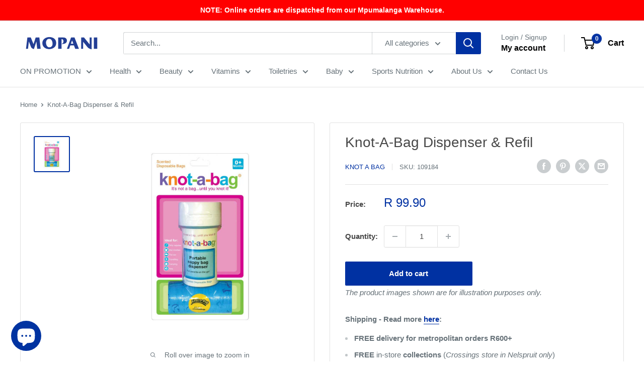

--- FILE ---
content_type: text/html; charset=utf-8
request_url: https://mopani.co.za/products/knot-a-bag-dispenser-refil
body_size: 45331
content:
<!doctype html>

<html class="no-js" lang="en">
  <head>
    <meta charset="utf-8">
    <meta name="viewport" content="width=device-width, initial-scale=1.0, height=device-height, minimum-scale=1.0, maximum-scale=1.0">
    <meta name="theme-color" content="#0031a2">

    <title>Knot-A-Bag Dispenser &amp; Refil</title><meta name="description" content="Delivered in 3-6 working days. Local orders within 4 hours. T&#39;s and C&#39;s apply.From small bags to x-large bags, all you have to do is… Pull It, Cut It, Knot It, and Bag It."><link rel="canonical" href="https://mopani.co.za/products/knot-a-bag-dispenser-refil"><link rel="shortcut icon" href="//mopani.co.za/cdn/shop/files/M_Logo_Website_01740f25-5bef-4f0d-8494-86eb60bf6bef_96x96.png?v=1635497286" type="image/png"><link rel="preload" as="style" href="//mopani.co.za/cdn/shop/t/96/assets/theme.css?v=64896656854714595661768379802">
    <link rel="preload" as="script" href="//mopani.co.za/cdn/shop/t/96/assets/theme.js?v=100952596617660054121768379802">
    <link rel="preconnect" href="https://cdn.shopify.com">
    <link rel="preconnect" href="https://fonts.shopifycdn.com">
    <link rel="dns-prefetch" href="https://productreviews.shopifycdn.com">
    <link rel="dns-prefetch" href="https://ajax.googleapis.com">
    <link rel="dns-prefetch" href="https://maps.googleapis.com">
    <link rel="dns-prefetch" href="https://maps.gstatic.com">

    <meta property="og:type" content="product">
  <meta property="og:title" content="Knot-A-Bag Dispenser &amp; Refil"><meta property="og:image" content="http://mopani.co.za/cdn/shop/products/109184.jpg?v=1634282461">
    <meta property="og:image:secure_url" content="https://mopani.co.za/cdn/shop/products/109184.jpg?v=1634282461">
    <meta property="og:image:width" content="1000">
    <meta property="og:image:height" content="1000">
    <meta property="product:availability" content="in stock"><meta property="product:price:amount" content="99.90">
  <meta property="product:price:currency" content="ZAR"><meta property="og:description" content="Delivered in 3-6 working days. Local orders within 4 hours. T&#39;s and C&#39;s apply.From small bags to x-large bags, all you have to do is… Pull It, Cut It, Knot It, and Bag It."><meta property="og:url" content="https://mopani.co.za/products/knot-a-bag-dispenser-refil">
<meta property="og:site_name" content="Mopani"><meta name="twitter:card" content="summary"><meta name="twitter:title" content="Knot-A-Bag Dispenser &amp; Refil">
  <meta name="twitter:description" content="Delivered in 3-6 working days. Local orders within 4 hours. T&#39;s and C&#39;s apply.From small bags to x-large bags, all you have to do is… Pull It, Cut It, Knot It, and Bag It.">
  <meta name="twitter:image" content="https://mopani.co.za/cdn/shop/products/109184_600x600_crop_center.jpg?v=1634282461">
    <style>
  
  


  
  
  

  :root {
    --default-text-font-size : 15px;
    --base-text-font-size    : 15px;
    --heading-font-family    : "system_ui", -apple-system, 'Segoe UI', Roboto, 'Helvetica Neue', 'Noto Sans', 'Liberation Sans', Arial, sans-serif, 'Apple Color Emoji', 'Segoe UI Emoji', 'Segoe UI Symbol', 'Noto Color Emoji';
    --heading-font-weight    : 400;
    --heading-font-style     : normal;
    --text-font-family       : "system_ui", -apple-system, 'Segoe UI', Roboto, 'Helvetica Neue', 'Noto Sans', 'Liberation Sans', Arial, sans-serif, 'Apple Color Emoji', 'Segoe UI Emoji', 'Segoe UI Symbol', 'Noto Color Emoji';
    --text-font-weight       : 400;
    --text-font-style        : normal;
    --text-font-bolder-weight: bolder;
    --text-link-decoration   : underline;

    --text-color               : #677279;
    --text-color-rgb           : 103, 114, 121;
    --heading-color            : #484848;
    --border-color             : #e1e1e1;
    --border-color-rgb         : 225, 225, 225;
    --form-border-color        : #d4d4d4;
    --accent-color             : #0031a2;
    --accent-color-rgb         : 0, 49, 162;
    --link-color               : #0031a2;
    --link-color-hover         : #001a55;
    --background               : #ffffff;
    --secondary-background     : #ffffff;
    --secondary-background-rgb : 255, 255, 255;
    --accent-background        : rgba(0, 49, 162, 0.08);

    --input-background: #ffffff;

    --error-color       : #ff0000;
    --error-background  : rgba(255, 0, 0, 0.07);
    --success-color     : #00aa00;
    --success-background: rgba(0, 170, 0, 0.11);

    --primary-button-background      : #0031a2;
    --primary-button-background-rgb  : 0, 49, 162;
    --primary-button-text-color      : #ffffff;
    --secondary-button-background    : #4d4d4d;
    --secondary-button-background-rgb: 77, 77, 77;
    --secondary-button-text-color    : #ffffff;

    --header-background      : #ffffff;
    --header-text-color      : #000000;
    --header-light-text-color: #677279;
    --header-border-color    : rgba(103, 114, 121, 0.3);
    --header-accent-color    : #0031a2;

    --footer-background-color:    #e9e9e9;
    --footer-heading-text-color:  #000000;
    --footer-body-text-color:     #000000;
    --footer-body-text-color-rgb: 0, 0, 0;
    --footer-accent-color:        #0031a2;
    --footer-accent-color-rgb:    0, 49, 162;
    --footer-border:              none;
    
    --flickity-arrow-color: #aeaeae;--product-on-sale-accent           : #ee0000;
    --product-on-sale-accent-rgb       : 238, 0, 0;
    --product-on-sale-color            : #ffffff;
    --product-in-stock-color           : #008a00;
    --product-low-stock-color          : #ee0000;
    --product-sold-out-color           : #8a9297;
    --product-custom-label-1-background: #008a00;
    --product-custom-label-1-color     : #ffffff;
    --product-custom-label-2-background: #00a500;
    --product-custom-label-2-color     : #ffffff;
    --product-review-star-color        : #ff0000;

    --mobile-container-gutter : 20px;
    --desktop-container-gutter: 40px;

    /* Shopify related variables */
    --payment-terms-background-color: #ffffff;
  }
</style>

<script>
  // IE11 does not have support for CSS variables, so we have to polyfill them
  if (!(((window || {}).CSS || {}).supports && window.CSS.supports('(--a: 0)'))) {
    const script = document.createElement('script');
    script.type = 'text/javascript';
    script.src = 'https://cdn.jsdelivr.net/npm/css-vars-ponyfill@2';
    script.onload = function() {
      cssVars({});
    };

    document.getElementsByTagName('head')[0].appendChild(script);
  }
</script>


    <script>window.performance && window.performance.mark && window.performance.mark('shopify.content_for_header.start');</script><meta name="google-site-verification" content="wE75B7gWCQbZhED50VtBgRWGcmcUd-ds50rOjgqOTC4">
<meta name="facebook-domain-verification" content="1q49tp72wrsqvo7xmnq6nhkc06ft60">
<meta id="shopify-digital-wallet" name="shopify-digital-wallet" content="/1050935355/digital_wallets/dialog">
<link rel="alternate" type="application/json+oembed" href="https://mopani.co.za/products/knot-a-bag-dispenser-refil.oembed">
<script async="async" src="/checkouts/internal/preloads.js?locale=en-ZA"></script>
<script id="shopify-features" type="application/json">{"accessToken":"7979687dba78f943d02973c6d692820a","betas":["rich-media-storefront-analytics"],"domain":"mopani.co.za","predictiveSearch":true,"shopId":1050935355,"locale":"en"}</script>
<script>var Shopify = Shopify || {};
Shopify.shop = "mopani-pharmacy-2018.myshopify.com";
Shopify.locale = "en";
Shopify.currency = {"active":"ZAR","rate":"1.0"};
Shopify.country = "ZA";
Shopify.theme = {"name":"Warehouse 6.8.0","id":157464494339,"schema_name":"Warehouse","schema_version":"6.8.0","theme_store_id":871,"role":"main"};
Shopify.theme.handle = "null";
Shopify.theme.style = {"id":null,"handle":null};
Shopify.cdnHost = "mopani.co.za/cdn";
Shopify.routes = Shopify.routes || {};
Shopify.routes.root = "/";</script>
<script type="module">!function(o){(o.Shopify=o.Shopify||{}).modules=!0}(window);</script>
<script>!function(o){function n(){var o=[];function n(){o.push(Array.prototype.slice.apply(arguments))}return n.q=o,n}var t=o.Shopify=o.Shopify||{};t.loadFeatures=n(),t.autoloadFeatures=n()}(window);</script>
<script id="shop-js-analytics" type="application/json">{"pageType":"product"}</script>
<script defer="defer" async type="module" src="//mopani.co.za/cdn/shopifycloud/shop-js/modules/v2/client.init-shop-cart-sync_BdyHc3Nr.en.esm.js"></script>
<script defer="defer" async type="module" src="//mopani.co.za/cdn/shopifycloud/shop-js/modules/v2/chunk.common_Daul8nwZ.esm.js"></script>
<script type="module">
  await import("//mopani.co.za/cdn/shopifycloud/shop-js/modules/v2/client.init-shop-cart-sync_BdyHc3Nr.en.esm.js");
await import("//mopani.co.za/cdn/shopifycloud/shop-js/modules/v2/chunk.common_Daul8nwZ.esm.js");

  window.Shopify.SignInWithShop?.initShopCartSync?.({"fedCMEnabled":true,"windoidEnabled":true});

</script>
<script>(function() {
  var isLoaded = false;
  function asyncLoad() {
    if (isLoaded) return;
    isLoaded = true;
    var urls = ["https:\/\/formbuilder.hulkapps.com\/skeletopapp.js?shop=mopani-pharmacy-2018.myshopify.com","https:\/\/cdn.shopify.com\/s\/files\/1\/2233\/5399\/t\/1\/assets\/trust_hero_1050935355.js?v=1653880472\u0026shop=mopani-pharmacy-2018.myshopify.com"];
    for (var i = 0; i < urls.length; i++) {
      var s = document.createElement('script');
      s.type = 'text/javascript';
      s.async = true;
      s.src = urls[i];
      var x = document.getElementsByTagName('script')[0];
      x.parentNode.insertBefore(s, x);
    }
  };
  if(window.attachEvent) {
    window.attachEvent('onload', asyncLoad);
  } else {
    window.addEventListener('load', asyncLoad, false);
  }
})();</script>
<script id="__st">var __st={"a":1050935355,"offset":7200,"reqid":"e4f2873c-eee6-4c89-9e98-de6a26615ada-1768998230","pageurl":"mopani.co.za\/products\/knot-a-bag-dispenser-refil","u":"243be543e9cb","p":"product","rtyp":"product","rid":4097937702971};</script>
<script>window.ShopifyPaypalV4VisibilityTracking = true;</script>
<script id="captcha-bootstrap">!function(){'use strict';const t='contact',e='account',n='new_comment',o=[[t,t],['blogs',n],['comments',n],[t,'customer']],c=[[e,'customer_login'],[e,'guest_login'],[e,'recover_customer_password'],[e,'create_customer']],r=t=>t.map((([t,e])=>`form[action*='/${t}']:not([data-nocaptcha='true']) input[name='form_type'][value='${e}']`)).join(','),a=t=>()=>t?[...document.querySelectorAll(t)].map((t=>t.form)):[];function s(){const t=[...o],e=r(t);return a(e)}const i='password',u='form_key',d=['recaptcha-v3-token','g-recaptcha-response','h-captcha-response',i],f=()=>{try{return window.sessionStorage}catch{return}},m='__shopify_v',_=t=>t.elements[u];function p(t,e,n=!1){try{const o=window.sessionStorage,c=JSON.parse(o.getItem(e)),{data:r}=function(t){const{data:e,action:n}=t;return t[m]||n?{data:e,action:n}:{data:t,action:n}}(c);for(const[e,n]of Object.entries(r))t.elements[e]&&(t.elements[e].value=n);n&&o.removeItem(e)}catch(o){console.error('form repopulation failed',{error:o})}}const l='form_type',E='cptcha';function T(t){t.dataset[E]=!0}const w=window,h=w.document,L='Shopify',v='ce_forms',y='captcha';let A=!1;((t,e)=>{const n=(g='f06e6c50-85a8-45c8-87d0-21a2b65856fe',I='https://cdn.shopify.com/shopifycloud/storefront-forms-hcaptcha/ce_storefront_forms_captcha_hcaptcha.v1.5.2.iife.js',D={infoText:'Protected by hCaptcha',privacyText:'Privacy',termsText:'Terms'},(t,e,n)=>{const o=w[L][v],c=o.bindForm;if(c)return c(t,g,e,D).then(n);var r;o.q.push([[t,g,e,D],n]),r=I,A||(h.body.append(Object.assign(h.createElement('script'),{id:'captcha-provider',async:!0,src:r})),A=!0)});var g,I,D;w[L]=w[L]||{},w[L][v]=w[L][v]||{},w[L][v].q=[],w[L][y]=w[L][y]||{},w[L][y].protect=function(t,e){n(t,void 0,e),T(t)},Object.freeze(w[L][y]),function(t,e,n,w,h,L){const[v,y,A,g]=function(t,e,n){const i=e?o:[],u=t?c:[],d=[...i,...u],f=r(d),m=r(i),_=r(d.filter((([t,e])=>n.includes(e))));return[a(f),a(m),a(_),s()]}(w,h,L),I=t=>{const e=t.target;return e instanceof HTMLFormElement?e:e&&e.form},D=t=>v().includes(t);t.addEventListener('submit',(t=>{const e=I(t);if(!e)return;const n=D(e)&&!e.dataset.hcaptchaBound&&!e.dataset.recaptchaBound,o=_(e),c=g().includes(e)&&(!o||!o.value);(n||c)&&t.preventDefault(),c&&!n&&(function(t){try{if(!f())return;!function(t){const e=f();if(!e)return;const n=_(t);if(!n)return;const o=n.value;o&&e.removeItem(o)}(t);const e=Array.from(Array(32),(()=>Math.random().toString(36)[2])).join('');!function(t,e){_(t)||t.append(Object.assign(document.createElement('input'),{type:'hidden',name:u})),t.elements[u].value=e}(t,e),function(t,e){const n=f();if(!n)return;const o=[...t.querySelectorAll(`input[type='${i}']`)].map((({name:t})=>t)),c=[...d,...o],r={};for(const[a,s]of new FormData(t).entries())c.includes(a)||(r[a]=s);n.setItem(e,JSON.stringify({[m]:1,action:t.action,data:r}))}(t,e)}catch(e){console.error('failed to persist form',e)}}(e),e.submit())}));const S=(t,e)=>{t&&!t.dataset[E]&&(n(t,e.some((e=>e===t))),T(t))};for(const o of['focusin','change'])t.addEventListener(o,(t=>{const e=I(t);D(e)&&S(e,y())}));const B=e.get('form_key'),M=e.get(l),P=B&&M;t.addEventListener('DOMContentLoaded',(()=>{const t=y();if(P)for(const e of t)e.elements[l].value===M&&p(e,B);[...new Set([...A(),...v().filter((t=>'true'===t.dataset.shopifyCaptcha))])].forEach((e=>S(e,t)))}))}(h,new URLSearchParams(w.location.search),n,t,e,['guest_login'])})(!0,!0)}();</script>
<script integrity="sha256-4kQ18oKyAcykRKYeNunJcIwy7WH5gtpwJnB7kiuLZ1E=" data-source-attribution="shopify.loadfeatures" defer="defer" src="//mopani.co.za/cdn/shopifycloud/storefront/assets/storefront/load_feature-a0a9edcb.js" crossorigin="anonymous"></script>
<script data-source-attribution="shopify.dynamic_checkout.dynamic.init">var Shopify=Shopify||{};Shopify.PaymentButton=Shopify.PaymentButton||{isStorefrontPortableWallets:!0,init:function(){window.Shopify.PaymentButton.init=function(){};var t=document.createElement("script");t.src="https://mopani.co.za/cdn/shopifycloud/portable-wallets/latest/portable-wallets.en.js",t.type="module",document.head.appendChild(t)}};
</script>
<script data-source-attribution="shopify.dynamic_checkout.buyer_consent">
  function portableWalletsHideBuyerConsent(e){var t=document.getElementById("shopify-buyer-consent"),n=document.getElementById("shopify-subscription-policy-button");t&&n&&(t.classList.add("hidden"),t.setAttribute("aria-hidden","true"),n.removeEventListener("click",e))}function portableWalletsShowBuyerConsent(e){var t=document.getElementById("shopify-buyer-consent"),n=document.getElementById("shopify-subscription-policy-button");t&&n&&(t.classList.remove("hidden"),t.removeAttribute("aria-hidden"),n.addEventListener("click",e))}window.Shopify?.PaymentButton&&(window.Shopify.PaymentButton.hideBuyerConsent=portableWalletsHideBuyerConsent,window.Shopify.PaymentButton.showBuyerConsent=portableWalletsShowBuyerConsent);
</script>
<script>
  function portableWalletsCleanup(e){e&&e.src&&console.error("Failed to load portable wallets script "+e.src);var t=document.querySelectorAll("shopify-accelerated-checkout .shopify-payment-button__skeleton, shopify-accelerated-checkout-cart .wallet-cart-button__skeleton"),e=document.getElementById("shopify-buyer-consent");for(let e=0;e<t.length;e++)t[e].remove();e&&e.remove()}function portableWalletsNotLoadedAsModule(e){e instanceof ErrorEvent&&"string"==typeof e.message&&e.message.includes("import.meta")&&"string"==typeof e.filename&&e.filename.includes("portable-wallets")&&(window.removeEventListener("error",portableWalletsNotLoadedAsModule),window.Shopify.PaymentButton.failedToLoad=e,"loading"===document.readyState?document.addEventListener("DOMContentLoaded",window.Shopify.PaymentButton.init):window.Shopify.PaymentButton.init())}window.addEventListener("error",portableWalletsNotLoadedAsModule);
</script>

<script type="module" src="https://mopani.co.za/cdn/shopifycloud/portable-wallets/latest/portable-wallets.en.js" onError="portableWalletsCleanup(this)" crossorigin="anonymous"></script>
<script nomodule>
  document.addEventListener("DOMContentLoaded", portableWalletsCleanup);
</script>

<link id="shopify-accelerated-checkout-styles" rel="stylesheet" media="screen" href="https://mopani.co.za/cdn/shopifycloud/portable-wallets/latest/accelerated-checkout-backwards-compat.css" crossorigin="anonymous">
<style id="shopify-accelerated-checkout-cart">
        #shopify-buyer-consent {
  margin-top: 1em;
  display: inline-block;
  width: 100%;
}

#shopify-buyer-consent.hidden {
  display: none;
}

#shopify-subscription-policy-button {
  background: none;
  border: none;
  padding: 0;
  text-decoration: underline;
  font-size: inherit;
  cursor: pointer;
}

#shopify-subscription-policy-button::before {
  box-shadow: none;
}

      </style>

<script>window.performance && window.performance.mark && window.performance.mark('shopify.content_for_header.end');</script>

    <link rel="stylesheet" href="//mopani.co.za/cdn/shop/t/96/assets/theme.css?v=64896656854714595661768379802">

    <script type="application/ld+json">{"@context":"http:\/\/schema.org\/","@id":"\/products\/knot-a-bag-dispenser-refil#product","@type":"Product","brand":{"@type":"Brand","name":"Knot a Bag"},"category":"Baby","description":"Delivered in 3-6 working days. Local orders within 4 hours. T's and C's apply.From small bags to x-large bags, all you have to do is… Pull It, Cut It, Knot It, and Bag It.","gtin":"602734917656","image":"https:\/\/mopani.co.za\/cdn\/shop\/products\/109184.jpg?v=1634282461\u0026width=1920","name":"Knot-A-Bag Dispenser \u0026 Refil","offers":{"@id":"\/products\/knot-a-bag-dispenser-refil?variant=30111234785339#offer","@type":"Offer","availability":"http:\/\/schema.org\/InStock","price":"99.90","priceCurrency":"ZAR","url":"https:\/\/mopani.co.za\/products\/knot-a-bag-dispenser-refil?variant=30111234785339"},"sku":"109184","url":"https:\/\/mopani.co.za\/products\/knot-a-bag-dispenser-refil"}</script><script type="application/ld+json">
  {
    "@context": "https://schema.org",
    "@type": "BreadcrumbList",
    "itemListElement": [{
        "@type": "ListItem",
        "position": 1,
        "name": "Home",
        "item": "https://mopani.co.za"
      },{
            "@type": "ListItem",
            "position": 2,
            "name": "Knot-A-Bag Dispenser \u0026 Refil",
            "item": "https://mopani.co.za/products/knot-a-bag-dispenser-refil"
          }]
  }
</script>

    <script>
      // This allows to expose several variables to the global scope, to be used in scripts
      window.theme = {
        pageType: "product",
        cartCount: 0,
        moneyFormat: "R {{amount}}",
        moneyWithCurrencyFormat: "R {{amount}} ZAR",
        currencyCodeEnabled: false,
        showDiscount: true,
        discountMode: "percentage",
        cartType: "message"
      };

      window.routes = {
        rootUrl: "\/",
        rootUrlWithoutSlash: '',
        cartUrl: "\/cart",
        cartAddUrl: "\/cart\/add",
        cartChangeUrl: "\/cart\/change",
        searchUrl: "\/search",
        productRecommendationsUrl: "\/recommendations\/products"
      };

      window.languages = {
        productRegularPrice: "Regular price",
        productSalePrice: "Sale price",
        collectionOnSaleLabel: "Save {{savings}}",
        productFormUnavailable: "Unavailable",
        productFormAddToCart: "Add to cart",
        productFormPreOrder: "Pre-order",
        productFormSoldOut: "Sold out",
        productAdded: "Product has been added to your cart",
        productAddedShort: "Added!",
        shippingEstimatorNoResults: "No shipping could be found for your address.",
        shippingEstimatorOneResult: "There is one shipping rate for your address:",
        shippingEstimatorMultipleResults: "There are {{count}} shipping rates for your address:",
        shippingEstimatorErrors: "There are some errors:"
      };

      document.documentElement.className = document.documentElement.className.replace('no-js', 'js');
    </script><script src="//mopani.co.za/cdn/shop/t/96/assets/theme.js?v=100952596617660054121768379802" defer></script>
    <script src="//mopani.co.za/cdn/shop/t/96/assets/custom.js?v=102476495355921946141768379803" defer></script><script>
        (function () {
          window.onpageshow = function() {
            // We force re-freshing the cart content onpageshow, as most browsers will serve a cache copy when hitting the
            // back button, which cause staled data
            document.documentElement.dispatchEvent(new CustomEvent('cart:refresh', {
              bubbles: true,
              detail: {scrollToTop: false}
            }));
          };
        })();
      </script><!-- BEGIN app block: shopify://apps/pagefly-page-builder/blocks/app-embed/83e179f7-59a0-4589-8c66-c0dddf959200 -->

<!-- BEGIN app snippet: pagefly-cro-ab-testing-main -->







<script>
  ;(function () {
    const url = new URL(window.location)
    const viewParam = url.searchParams.get('view')
    if (viewParam && viewParam.includes('variant-pf-')) {
      url.searchParams.set('pf_v', viewParam)
      url.searchParams.delete('view')
      window.history.replaceState({}, '', url)
    }
  })()
</script>



<script type='module'>
  
  window.PAGEFLY_CRO = window.PAGEFLY_CRO || {}

  window.PAGEFLY_CRO['data_debug'] = {
    original_template_suffix: "all_products",
    allow_ab_test: false,
    ab_test_start_time: 0,
    ab_test_end_time: 0,
    today_date_time: 1768998230000,
  }
  window.PAGEFLY_CRO['GA4'] = { enabled: false}
</script>

<!-- END app snippet -->








  <script src='https://cdn.shopify.com/extensions/019bb4f9-aed6-78a3-be91-e9d44663e6bf/pagefly-page-builder-215/assets/pagefly-helper.js' defer='defer'></script>

  <script src='https://cdn.shopify.com/extensions/019bb4f9-aed6-78a3-be91-e9d44663e6bf/pagefly-page-builder-215/assets/pagefly-general-helper.js' defer='defer'></script>

  <script src='https://cdn.shopify.com/extensions/019bb4f9-aed6-78a3-be91-e9d44663e6bf/pagefly-page-builder-215/assets/pagefly-snap-slider.js' defer='defer'></script>

  <script src='https://cdn.shopify.com/extensions/019bb4f9-aed6-78a3-be91-e9d44663e6bf/pagefly-page-builder-215/assets/pagefly-slideshow-v3.js' defer='defer'></script>

  <script src='https://cdn.shopify.com/extensions/019bb4f9-aed6-78a3-be91-e9d44663e6bf/pagefly-page-builder-215/assets/pagefly-slideshow-v4.js' defer='defer'></script>

  <script src='https://cdn.shopify.com/extensions/019bb4f9-aed6-78a3-be91-e9d44663e6bf/pagefly-page-builder-215/assets/pagefly-glider.js' defer='defer'></script>

  <script src='https://cdn.shopify.com/extensions/019bb4f9-aed6-78a3-be91-e9d44663e6bf/pagefly-page-builder-215/assets/pagefly-slideshow-v1-v2.js' defer='defer'></script>

  <script src='https://cdn.shopify.com/extensions/019bb4f9-aed6-78a3-be91-e9d44663e6bf/pagefly-page-builder-215/assets/pagefly-product-media.js' defer='defer'></script>

  <script src='https://cdn.shopify.com/extensions/019bb4f9-aed6-78a3-be91-e9d44663e6bf/pagefly-page-builder-215/assets/pagefly-product.js' defer='defer'></script>


<script id='pagefly-helper-data' type='application/json'>
  {
    "page_optimization": {
      "assets_prefetching": false
    },
    "elements_asset_mapper": {
      "Accordion": "https://cdn.shopify.com/extensions/019bb4f9-aed6-78a3-be91-e9d44663e6bf/pagefly-page-builder-215/assets/pagefly-accordion.js",
      "Accordion3": "https://cdn.shopify.com/extensions/019bb4f9-aed6-78a3-be91-e9d44663e6bf/pagefly-page-builder-215/assets/pagefly-accordion3.js",
      "CountDown": "https://cdn.shopify.com/extensions/019bb4f9-aed6-78a3-be91-e9d44663e6bf/pagefly-page-builder-215/assets/pagefly-countdown.js",
      "GMap1": "https://cdn.shopify.com/extensions/019bb4f9-aed6-78a3-be91-e9d44663e6bf/pagefly-page-builder-215/assets/pagefly-gmap.js",
      "GMap2": "https://cdn.shopify.com/extensions/019bb4f9-aed6-78a3-be91-e9d44663e6bf/pagefly-page-builder-215/assets/pagefly-gmap.js",
      "GMapBasicV2": "https://cdn.shopify.com/extensions/019bb4f9-aed6-78a3-be91-e9d44663e6bf/pagefly-page-builder-215/assets/pagefly-gmap.js",
      "GMapAdvancedV2": "https://cdn.shopify.com/extensions/019bb4f9-aed6-78a3-be91-e9d44663e6bf/pagefly-page-builder-215/assets/pagefly-gmap.js",
      "HTML.Video": "https://cdn.shopify.com/extensions/019bb4f9-aed6-78a3-be91-e9d44663e6bf/pagefly-page-builder-215/assets/pagefly-htmlvideo.js",
      "HTML.Video2": "https://cdn.shopify.com/extensions/019bb4f9-aed6-78a3-be91-e9d44663e6bf/pagefly-page-builder-215/assets/pagefly-htmlvideo2.js",
      "HTML.Video3": "https://cdn.shopify.com/extensions/019bb4f9-aed6-78a3-be91-e9d44663e6bf/pagefly-page-builder-215/assets/pagefly-htmlvideo2.js",
      "BackgroundVideo": "https://cdn.shopify.com/extensions/019bb4f9-aed6-78a3-be91-e9d44663e6bf/pagefly-page-builder-215/assets/pagefly-htmlvideo2.js",
      "Instagram": "https://cdn.shopify.com/extensions/019bb4f9-aed6-78a3-be91-e9d44663e6bf/pagefly-page-builder-215/assets/pagefly-instagram.js",
      "Instagram2": "https://cdn.shopify.com/extensions/019bb4f9-aed6-78a3-be91-e9d44663e6bf/pagefly-page-builder-215/assets/pagefly-instagram.js",
      "Insta3": "https://cdn.shopify.com/extensions/019bb4f9-aed6-78a3-be91-e9d44663e6bf/pagefly-page-builder-215/assets/pagefly-instagram3.js",
      "Tabs": "https://cdn.shopify.com/extensions/019bb4f9-aed6-78a3-be91-e9d44663e6bf/pagefly-page-builder-215/assets/pagefly-tab.js",
      "Tabs3": "https://cdn.shopify.com/extensions/019bb4f9-aed6-78a3-be91-e9d44663e6bf/pagefly-page-builder-215/assets/pagefly-tab3.js",
      "ProductBox": "https://cdn.shopify.com/extensions/019bb4f9-aed6-78a3-be91-e9d44663e6bf/pagefly-page-builder-215/assets/pagefly-cart.js",
      "FBPageBox2": "https://cdn.shopify.com/extensions/019bb4f9-aed6-78a3-be91-e9d44663e6bf/pagefly-page-builder-215/assets/pagefly-facebook.js",
      "FBLikeButton2": "https://cdn.shopify.com/extensions/019bb4f9-aed6-78a3-be91-e9d44663e6bf/pagefly-page-builder-215/assets/pagefly-facebook.js",
      "TwitterFeed2": "https://cdn.shopify.com/extensions/019bb4f9-aed6-78a3-be91-e9d44663e6bf/pagefly-page-builder-215/assets/pagefly-twitter.js",
      "Paragraph4": "https://cdn.shopify.com/extensions/019bb4f9-aed6-78a3-be91-e9d44663e6bf/pagefly-page-builder-215/assets/pagefly-paragraph4.js",

      "AliReviews": "https://cdn.shopify.com/extensions/019bb4f9-aed6-78a3-be91-e9d44663e6bf/pagefly-page-builder-215/assets/pagefly-3rd-elements.js",
      "BackInStock": "https://cdn.shopify.com/extensions/019bb4f9-aed6-78a3-be91-e9d44663e6bf/pagefly-page-builder-215/assets/pagefly-3rd-elements.js",
      "GloboBackInStock": "https://cdn.shopify.com/extensions/019bb4f9-aed6-78a3-be91-e9d44663e6bf/pagefly-page-builder-215/assets/pagefly-3rd-elements.js",
      "GrowaveWishlist": "https://cdn.shopify.com/extensions/019bb4f9-aed6-78a3-be91-e9d44663e6bf/pagefly-page-builder-215/assets/pagefly-3rd-elements.js",
      "InfiniteOptionsShopPad": "https://cdn.shopify.com/extensions/019bb4f9-aed6-78a3-be91-e9d44663e6bf/pagefly-page-builder-215/assets/pagefly-3rd-elements.js",
      "InkybayProductPersonalizer": "https://cdn.shopify.com/extensions/019bb4f9-aed6-78a3-be91-e9d44663e6bf/pagefly-page-builder-215/assets/pagefly-3rd-elements.js",
      "LimeSpot": "https://cdn.shopify.com/extensions/019bb4f9-aed6-78a3-be91-e9d44663e6bf/pagefly-page-builder-215/assets/pagefly-3rd-elements.js",
      "Loox": "https://cdn.shopify.com/extensions/019bb4f9-aed6-78a3-be91-e9d44663e6bf/pagefly-page-builder-215/assets/pagefly-3rd-elements.js",
      "Opinew": "https://cdn.shopify.com/extensions/019bb4f9-aed6-78a3-be91-e9d44663e6bf/pagefly-page-builder-215/assets/pagefly-3rd-elements.js",
      "Powr": "https://cdn.shopify.com/extensions/019bb4f9-aed6-78a3-be91-e9d44663e6bf/pagefly-page-builder-215/assets/pagefly-3rd-elements.js",
      "ProductReviews": "https://cdn.shopify.com/extensions/019bb4f9-aed6-78a3-be91-e9d44663e6bf/pagefly-page-builder-215/assets/pagefly-3rd-elements.js",
      "PushOwl": "https://cdn.shopify.com/extensions/019bb4f9-aed6-78a3-be91-e9d44663e6bf/pagefly-page-builder-215/assets/pagefly-3rd-elements.js",
      "ReCharge": "https://cdn.shopify.com/extensions/019bb4f9-aed6-78a3-be91-e9d44663e6bf/pagefly-page-builder-215/assets/pagefly-3rd-elements.js",
      "Rivyo": "https://cdn.shopify.com/extensions/019bb4f9-aed6-78a3-be91-e9d44663e6bf/pagefly-page-builder-215/assets/pagefly-3rd-elements.js",
      "TrackingMore": "https://cdn.shopify.com/extensions/019bb4f9-aed6-78a3-be91-e9d44663e6bf/pagefly-page-builder-215/assets/pagefly-3rd-elements.js",
      "Vitals": "https://cdn.shopify.com/extensions/019bb4f9-aed6-78a3-be91-e9d44663e6bf/pagefly-page-builder-215/assets/pagefly-3rd-elements.js",
      "Wiser": "https://cdn.shopify.com/extensions/019bb4f9-aed6-78a3-be91-e9d44663e6bf/pagefly-page-builder-215/assets/pagefly-3rd-elements.js"
    },
    "custom_elements_mapper": {
      "pf-click-action-element": "https://cdn.shopify.com/extensions/019bb4f9-aed6-78a3-be91-e9d44663e6bf/pagefly-page-builder-215/assets/pagefly-click-action-element.js",
      "pf-dialog-element": "https://cdn.shopify.com/extensions/019bb4f9-aed6-78a3-be91-e9d44663e6bf/pagefly-page-builder-215/assets/pagefly-dialog-element.js"
    }
  }
</script>


<!-- END app block --><!-- BEGIN app block: shopify://apps/hulk-form-builder/blocks/app-embed/b6b8dd14-356b-4725-a4ed-77232212b3c3 --><!-- BEGIN app snippet: hulkapps-formbuilder-theme-ext --><script type="text/javascript">
  
  if (typeof window.formbuilder_customer != "object") {
        window.formbuilder_customer = {}
  }

  window.hulkFormBuilder = {
    form_data: {},
    shop_data: {"shop_BcFw6W09Dwo5WrzZ3wA2Rg":{"shop_uuid":"BcFw6W09Dwo5WrzZ3wA2Rg","shop_timezone":"Africa\/Johannesburg","shop_id":13136,"shop_is_after_submit_enabled":true,"shop_shopify_plan":"Advanced","shop_shopify_domain":"mopani-pharmacy-2018.myshopify.com","shop_created_at":"2018-08-16T04:32:59.317-05:00","is_skip_metafield":false,"shop_deleted":false,"shop_disabled":false}},
    settings_data: {"shop_settings":{"shop_customise_msgs":[],"default_customise_msgs":{"is_required":"is required","thank_you":"Thank you! The form was submitted successfully.","processing":"Processing...","valid_data":"Please provide valid data","valid_email":"Provide valid email format","valid_tags":"HTML Tags are not allowed","valid_phone":"Provide valid phone number","valid_captcha":"Please provide valid captcha response","valid_url":"Provide valid URL","only_number_alloud":"Provide valid number in","number_less":"must be less than","number_more":"must be more than","image_must_less":"Image must be less than 20MB","image_number":"Images allowed","image_extension":"Invalid extension! Please provide image file","error_image_upload":"Error in image upload. Please try again.","error_file_upload":"Error in file upload. Please try again.","your_response":"Your response","error_form_submit":"Error occur.Please try again after sometime.","email_submitted":"Form with this email is already submitted","invalid_email_by_zerobounce":"The email address you entered appears to be invalid. Please check it and try again.","download_file":"Download file","card_details_invalid":"Your card details are invalid","card_details":"Card details","please_enter_card_details":"Please enter card details","card_number":"Card number","exp_mm":"Exp MM","exp_yy":"Exp YY","crd_cvc":"CVV","payment_value":"Payment amount","please_enter_payment_amount":"Please enter payment amount","address1":"Address line 1","address2":"Address line 2","city":"City","province":"Province","zipcode":"Zip code","country":"Country","blocked_domain":"This form does not accept addresses from","file_must_less":"File must be less than 20MB","file_extension":"Invalid extension! Please provide file","only_file_number_alloud":"files allowed","previous":"Previous","next":"Next","must_have_a_input":"Please enter at least one field.","please_enter_required_data":"Please enter required data","atleast_one_special_char":"Include at least one special character","atleast_one_lowercase_char":"Include at least one lowercase character","atleast_one_uppercase_char":"Include at least one uppercase character","atleast_one_number":"Include at least one number","must_have_8_chars":"Must have 8 characters long","be_between_8_and_12_chars":"Be between 8 and 12 characters long","please_select":"Please Select","phone_submitted":"Form with this phone number is already submitted","user_res_parse_error":"Error while submitting the form","valid_same_values":"values must be same","product_choice_clear_selection":"Clear Selection","picture_choice_clear_selection":"Clear Selection","remove_all_for_file_image_upload":"Remove All","invalid_file_type_for_image_upload":"You can't upload files of this type.","invalid_file_type_for_signature_upload":"You can't upload files of this type.","max_files_exceeded_for_file_upload":"You can not upload any more files.","max_files_exceeded_for_image_upload":"You can not upload any more files.","file_already_exist":"File already uploaded","max_limit_exceed":"You have added the maximum number of text fields.","cancel_upload_for_file_upload":"Cancel upload","cancel_upload_for_image_upload":"Cancel upload","cancel_upload_for_signature_upload":"Cancel upload"},"shop_blocked_domains":[]}},
    features_data: {"shop_plan_features":{"shop_plan_features":["unlimited-forms","full-design-customization","export-form-submissions","multiple-recipients-for-form-submissions","multiple-admin-notifications","enable-captcha","unlimited-file-uploads","save-submitted-form-data","set-auto-response-message","conditional-logic","form-banner","save-as-draft-facility","include-user-response-in-admin-email","disable-form-submission","file-upload"]}},
    shop: null,
    shop_id: null,
    plan_features: null,
    validateDoubleQuotes: false,
    assets: {
      extraFunctions: "https://cdn.shopify.com/extensions/019bb5ee-ec40-7527-955d-c1b8751eb060/form-builder-by-hulkapps-50/assets/extra-functions.js",
      extraStyles: "https://cdn.shopify.com/extensions/019bb5ee-ec40-7527-955d-c1b8751eb060/form-builder-by-hulkapps-50/assets/extra-styles.css",
      bootstrapStyles: "https://cdn.shopify.com/extensions/019bb5ee-ec40-7527-955d-c1b8751eb060/form-builder-by-hulkapps-50/assets/theme-app-extension-bootstrap.css"
    },
    translations: {
      htmlTagNotAllowed: "HTML Tags are not allowed",
      sqlQueryNotAllowed: "SQL Queries are not allowed",
      doubleQuoteNotAllowed: "Double quotes are not allowed",
      vorwerkHttpWwwNotAllowed: "The words \u0026#39;http\u0026#39; and \u0026#39;www\u0026#39; are not allowed. Please remove them and try again.",
      maxTextFieldsReached: "You have added the maximum number of text fields.",
      avoidNegativeWords: "Avoid negative words: Don\u0026#39;t use negative words in your contact message.",
      customDesignOnly: "This form is for custom designs requests. For general inquiries please contact our team at info@stagheaddesigns.com",
      zerobounceApiErrorMsg: "We couldn\u0026#39;t verify your email due to a technical issue. Please try again later.",
    }

  }

  

  window.FbThemeAppExtSettingsHash = {}
  
</script><!-- END app snippet --><!-- END app block --><!-- BEGIN app block: shopify://apps/uso-ultimate-special-offers/blocks/app-embed/27e7496f-1710-4d6e-8269-9d221925aac7 --><script data-cfasync="false" data-no-instant>
  window.jQuery ||
    document.write("<script src='https://ajax.googleapis.com/ajax/libs/jquery/2.2.4/jquery.min.js'>\x3C/script>");
</script>

<script type="text/javascript">
   
   window.saso = {
     shop_slug: "mopani-pharmacy-2018",
     money_format: "R {{amount}}",
     customer: null,
     cart: null,
     cart_path: "/cart",
     // Change to "EMBEDDED" to use the embedded cart discounts. Requires the theme to have
     // the saso-* elements installed.
     cartDiscountRenderMethod: "SECTION"
   }
   window.saso_extras = {}

   

   

   


   
   
     
     window.saso.product = {
       id: 4097937702971,
       price: 9990,
     };
     window.saso.product_collections = []
     
     window.saso.product_collections.push(266031792327)
     
     window.saso.product_collections.push(57628491835)
     
     window.saso.product_collections.push(90601947195)
     
     window.saso.product_collections.push(266594484423)
     
     window.saso.product_collections.push(71646937147)
     
     window.saso.product_collections.push(266402201799)
     

     window.saso_extras.product = {"id":4097937702971,"title":"Knot-A-Bag Dispenser \u0026 Refil","handle":"knot-a-bag-dispenser-refil","description":"\u003cp\u003eDelivered in 3-6 working days. Local orders within 4 hours. T's and C's apply.\u003c\/p\u003e\u003cp\u003eFrom small bags to x-large bags, all you have to do is… Pull It, Cut It, Knot It, and Bag It.\u003c\/p\u003e","published_at":"2019-09-18T13:41:19+02:00","created_at":"2019-09-17T15:22:40+02:00","vendor":"Knot a Bag","type":"Baby","tags":["60-100","Baby","Baby Hygiene","knot-a-bag","Nappies and Wipes","Shop by Brand_Knot a Bag"],"price":9990,"price_min":9990,"price_max":9990,"available":true,"price_varies":false,"compare_at_price":null,"compare_at_price_min":0,"compare_at_price_max":0,"compare_at_price_varies":false,"variants":[{"id":30111234785339,"title":"Default Title","option1":"Default Title","option2":null,"option3":null,"sku":"109184","requires_shipping":true,"taxable":true,"featured_image":null,"available":true,"name":"Knot-A-Bag Dispenser \u0026 Refil","public_title":null,"options":["Default Title"],"price":9990,"weight":200,"compare_at_price":null,"inventory_management":"shopify","barcode":"602734917656","requires_selling_plan":false,"selling_plan_allocations":[]}],"images":["\/\/mopani.co.za\/cdn\/shop\/products\/109184.jpg?v=1634282461"],"featured_image":"\/\/mopani.co.za\/cdn\/shop\/products\/109184.jpg?v=1634282461","options":["Title"],"media":[{"alt":null,"id":24037088526535,"position":1,"preview_image":{"aspect_ratio":1.0,"height":1000,"width":1000,"src":"\/\/mopani.co.za\/cdn\/shop\/products\/109184.jpg?v=1634282461"},"aspect_ratio":1.0,"height":1000,"media_type":"image","src":"\/\/mopani.co.za\/cdn\/shop\/products\/109184.jpg?v=1634282461","width":1000}],"requires_selling_plan":false,"selling_plan_groups":[],"content":"\u003cp\u003eDelivered in 3-6 working days. Local orders within 4 hours. T's and C's apply.\u003c\/p\u003e\u003cp\u003eFrom small bags to x-large bags, all you have to do is… Pull It, Cut It, Knot It, and Bag It.\u003c\/p\u003e"};
   
   

   

   
    window.saso.cart = {"note":null,"attributes":{},"original_total_price":0,"total_price":0,"total_discount":0,"total_weight":0.0,"item_count":0,"items":[],"requires_shipping":false,"currency":"ZAR","items_subtotal_price":0,"cart_level_discount_applications":[],"checkout_charge_amount":0}
     delete window.saso.cart.note
     window.saso.cart_collections = {}
     
  if (typeof window.saso.cart.items == "object") {
     	for (var i=0; i<window.saso.cart.items.length; i++) {
         	["sku", "grams", "vendor", "url", "image", "handle", "requires_shipping", "product_type", "product_description"].map(function(a) {
           		delete window.saso.cart.items[i][a]
         	})
     	}
     }
   

   window.saso.page_type = "product"
   if (typeof window.location == "object" && typeof window.location.pathname == "string") {
     if (window.location.pathname.indexOf('/checkouts/') > -1) {
       window.saso.page_type = "checkout"
     }
   }
</script>

<link href="//cdn.shopify.com/extensions/0199f3c7-d5e3-7d5c-86c6-dcbf546539b3/ultimate-special-offers-18/assets/popup.css" rel="stylesheet" type="text/css" media="all" />
<link href="//cdn.shopify.com/extensions/0199f3c7-d5e3-7d5c-86c6-dcbf546539b3/ultimate-special-offers-18/assets/special-offers.scss.css" rel="stylesheet" type="text/css" media="all" />


  <!-- BEGIN app snippet: special-offers-templates -->

<script id="saso-volume-discount-tiers" type="text/x-handlebars-template" data-no-instant>
<div class="saso-volume-discount-tiers">
    <h4>{{{product_message}}}</h4>

	<table class="saso-table">
    	<thead>
			<tr>
            	<th>Minimum Qty</th>
                <th>{{# if price_type_flat}}Price per item{{/if}}{{# if price_type_percent}}Discount{{/if}}</th>
            	<!--<th>&nbsp;</th>-->
  			</tr>
        </thead>

        <tbody>
        {{#tiers}}
    	<tr>
        	<td>{{{quantity}}}+</td>
        	<td>{{{price.title}}}<!-- {{{price_flat.title}}} --></td>
            <!-- <td><a href="#" class="saso-add-to-cart" data-quantity="{{{quantity}}}">Add to Cart</a></td> -->
  		</tr>
    	{{/tiers}}
        </tbody>
    </table>
</div>
</script>

<script id="saso-cross-sell-popup" type="text/x-handlebars-template" data-no-instant>
<div class="saso-cross-sell-popup {{#if products.length}}{{else}}saso-cross-sell-popup0{{/if}}">
    <span class="saso-message">{{{notifications_message}}}</span>
    <br>

	<div class="saso-products-container">
	<table><tr>
    {{#products}}
    <td class="saso-product-container" data-product-id="{{id}}" data-variant-id="{{variants.0.id}}">
        <div class="saso-image"><a href="/products/{{handle}}" class="saso-crosssell-nav" data-product-id="{{id}}"><img src="{{image.src}}" /></a></div>
        <div class="saso-title">{{{title}}}</div>
        <div class="saso-variants-container" style="{{{variants_style}}}">{{{variants_select}}}</div>
        <span class="saso-price">{{{variants.0.price}}}</span>
        <span class="saso-was-price">{{{variants.0.compare_at_price}}}</span>
        <br>
        <button type="button" class="saso-add-to-cart saso-crosssell-nav" data-product-id="{{{id}}}" data-variant-id="{{{variants.0.id}}}">Add to Cart</button>
    </td>
    {{/products}}
    </tr></table>
    </div>

    {{# if click_here}}<a href="{{{click_here}}}" class="saso-click-here"><button type="button" class="saso-click-here">Click here to browse all choices</button></a>{{/if}}

    <div class="saso-hide-when-embedded">
      <p><a href="#" class="saso-close">No thanks</a></p>
    </div>
  </div>
</script>


<script id="saso-bundle-popup" type="text/x-handlebars-template" data-no-instant>
<div class="saso-cross-sell-popup saso-bundle-popup new-saso">
    <div class="saso-default-message">
      <svg idth="33" height="33" style="min-width:33px;" viewBox="0 0 33 33" fill="none" xmlns="http://www.w3.org/2000/svg">
        <path class="saso-bundle-discount-icon" fill-rule="evenodd" clip-rule="evenodd" d="M25.0324 2.66308C26.5842 1.11231 29.2843 1.11231 30.8361 2.66308L30.8051 2.65274C32.3983 4.25521 32.3983 6.85017 30.8051 8.45264L28.405 10.8512L29.4499 15.3691C29.6568 16.2375 29.3981 17.1266 28.7671 17.7573L14.9146 31.6005C14.3352 32.1795 13.5593 32.5 12.742 32.5C11.9247 32.5 11.1488 32.1795 10.5695 31.6005L1.90005 22.9369C1.32071 22.3579 1 21.5825 1 20.7658C1 19.9491 1.32071 19.1737 1.90005 18.5947L15.7525 4.75146C16.3836 4.12081 17.2733 3.87269 18.1423 4.06912L22.6012 5.09263L25.0324 2.66308ZM12.0385 30.1532C12.4213 30.5357 13.0834 30.5357 13.4662 30.1532L13.4766 30.1635L14.1904 29.4501L4.08293 19.3494L3.3691 20.0628C3.17253 20.2489 3.06908 20.5073 3.06908 20.7761C3.06908 21.0449 3.18288 21.3034 3.3691 21.4895L12.0385 30.1532ZM15.6387 27.9821L27.3187 16.3099V16.2996C27.4429 16.1755 27.4946 15.9997 27.4532 15.8343L25.6945 8.20452C25.6531 8.01843 25.5083 7.87369 25.322 7.83233L23.2633 7.35676L22.1667 8.45264C21.7839 8.83517 21.5667 9.34175 21.5667 9.88969C21.5667 10.4376 21.7839 10.9442 22.1667 11.3267L22.8909 12.0504C23.2943 12.4536 23.2943 13.105 22.8909 13.5082C22.684 13.7046 22.4253 13.808 22.1564 13.808C21.8874 13.808 21.6287 13.7149 21.4218 13.5082L20.6977 12.7845C19.9217 12.0091 19.4976 10.9856 19.4976 9.88969C19.4976 8.79381 19.9217 7.7703 20.6977 6.99491L20.8839 6.80882L17.6871 6.07479C17.6458 6.06445 17.6147 6.06445 17.5733 6.06445C17.4388 6.06445 17.3147 6.11614 17.2216 6.20919L5.54163 17.8814L15.6387 27.9821ZM27.8774 8.494L29.3671 7.00525C30.1637 6.20919 30.1637 4.92721 29.3671 4.13115C28.6015 3.3661 27.2566 3.3661 26.4911 4.13115L24.9806 5.64057L25.7772 5.82666C26.729 6.04377 27.4842 6.79848 27.7015 7.74962L27.8774 8.494ZM17.4481 15.3693C17.655 15.576 17.9136 15.6691 18.1826 15.6691C18.4516 15.6691 18.7102 15.5657 18.9171 15.3693C19.3206 14.9661 19.3206 14.3147 18.9171 13.9115L16.0307 11.0168C15.6273 10.6136 14.9755 10.6136 14.572 11.0168C14.1686 11.42 14.1686 12.0713 14.572 12.4745L17.4584 15.3693H17.4481ZM11.6659 13.9005C12.0694 13.4973 12.7211 13.4973 13.1246 13.9005H13.1349L19.6422 20.4035C20.0457 20.8067 20.0457 21.458 19.6422 21.8612C19.4353 22.0576 19.1766 22.161 18.9077 22.161C18.6387 22.161 18.3801 22.068 18.1731 21.8612L11.6659 15.3583C11.2624 14.9551 11.2624 14.3037 11.6659 13.9005ZM8.7678 16.7956C9.17127 16.3924 9.82303 16.3924 10.2265 16.7956H10.2368L16.7441 23.2985C17.1476 23.7017 17.1476 24.353 16.7441 24.7562C16.5372 24.9526 16.2786 25.056 16.0096 25.056C15.7406 25.056 15.482 24.963 15.2751 24.7562L8.7678 18.2533C8.36433 17.8501 8.36433 17.1988 8.7678 16.7956Z" fill="black" stroke="black"/>
      </svg>
      <div> {{{notifications_message}}}</div>
    </div>

	<div class="saso-products-container">
      {{#products}}

      <div class="saso-product-container" data-product-id="{{id}}" data-variant-id="{{variants.0.id}}" data-quantity="{{quantity}}">
          <div class="saso-image">
          	<a href="/products/{{handle}}" target="_blank" class="saso-crosssell-nav" data-product-id="{{id}}"><img src="{{image.src}}" /></a>
  		  </div>
          <div class="saso-product-info">
          	<div class="saso-title">
              <div class="saso-quantity-container">
          	    {{{quantityx}}}
      		    </div> {{{title}}}
            </div>
            <span class="saso-price">{{{variants.0.price}}}</span>
          	<div class="saso-variants-container" style="{{{variants_style}}}">{{{variants_select}}}</div>
           </div>
      </div>
      {{/products}}
      <div class="saso-bundle-row">
        <div class="saso-bundle-footer-title">BUNDLE PRICE</div>
        <div class="saso-flex">
          <span class="saso-after-price">${{{discounted_bundle_price}}}</span>
          <span class="saso-line-through saso-before-price">${{{total_bundle_price}}}</span>
        </div>
      </div>
  </div>
  <div class="saso-action-container">
    <button type="button" class="saso-add-to-cart saso-bundle-add-to-cart">Add Entire Bundle to Cart</button>
    <div class="saso-bundle-success">{{{message_after}}}</div>
  </div>
</script>




<script id="saso-use-discount-code-cart" type="text/x-handlebars-template" data-no-instant>
<div class="saso-use-discount-code-cart-container">
	<input type="text" class="saso-use-discount-code-cart-code" placeholder="Discount code">
	<button type="button" class="saso-use-discount-code-cart-apply btn btn--secondary button">Apply</button>
</div>
</script>

<script id="saso-use-discount-instead" type="text/x-handlebars-template" data-no-instant>
<div class="saso-use-discount-instead-container">
    <label style="font-weight: normal; cursor: pointer;"><input type="checkbox" id="saso-use-discount-code-instead-check"> I will be using a coupon instead</label>
</div>
</script>




<!-- END app snippet -->



  <script data-cfasync="false">
    jQuery(function () {
      jQuery(document).on(
        'click',
        "input[name='checkout']:not(.saso-ignore), input[value='Checkout']:not(.saso-ignore), button[name='checkout']:not(.saso-ignore), [href$='checkout']:not(.saso-ignore), button[value='Checkout']:not(.saso-ignore), input[name='goto_pp'], button[name='goto_pp'], input[name='goto_gc'], button[name='goto_gc']",
        function (e) {
          e.preventDefault();

          if (typeof sasoCheckout != 'function') {
            window.location = '/checkout';
          }

          jQuery.ajax({
            cache: false,
            contentType: 'application/json; charset=utf-8',
            dataType: 'json',
            type: 'GET',
            url: '/cart.js',
            success: function (res) {
              window.saso.cart = res;
              sasoCheckout();
            }
          });
        }
      );
    });
  </script>





<!-- END app block --><!-- BEGIN app block: shopify://apps/minmaxify-order-limits/blocks/app-embed-block/3acfba32-89f3-4377-ae20-cbb9abc48475 --><script type="text/javascript">minMaxifyContext={cartItemExtras: [], product: { product_id:4097937702971, collection: [266031792327,57628491835,90601947195,266594484423,71646937147,266402201799], tag:["60-100","Baby","Baby Hygiene","knot-a-bag","Nappies and Wipes","Shop by Brand_Knot a Bag"]}}</script> <script type="text/javascript" src="https://limits.minmaxify.com/mopani-pharmacy-2018.myshopify.com?v=139a&r=20251127073934"></script>

<!-- END app block --><script src="https://cdn.shopify.com/extensions/e8878072-2f6b-4e89-8082-94b04320908d/inbox-1254/assets/inbox-chat-loader.js" type="text/javascript" defer="defer"></script>
<script src="https://cdn.shopify.com/extensions/019bb5ee-ec40-7527-955d-c1b8751eb060/form-builder-by-hulkapps-50/assets/form-builder-script.js" type="text/javascript" defer="defer"></script>
<script src="https://cdn.shopify.com/extensions/019b8d54-2388-79d8-becc-d32a3afe2c7a/omnisend-50/assets/omnisend-in-shop.js" type="text/javascript" defer="defer"></script>
<link href="https://monorail-edge.shopifysvc.com" rel="dns-prefetch">
<script>(function(){if ("sendBeacon" in navigator && "performance" in window) {try {var session_token_from_headers = performance.getEntriesByType('navigation')[0].serverTiming.find(x => x.name == '_s').description;} catch {var session_token_from_headers = undefined;}var session_cookie_matches = document.cookie.match(/_shopify_s=([^;]*)/);var session_token_from_cookie = session_cookie_matches && session_cookie_matches.length === 2 ? session_cookie_matches[1] : "";var session_token = session_token_from_headers || session_token_from_cookie || "";function handle_abandonment_event(e) {var entries = performance.getEntries().filter(function(entry) {return /monorail-edge.shopifysvc.com/.test(entry.name);});if (!window.abandonment_tracked && entries.length === 0) {window.abandonment_tracked = true;var currentMs = Date.now();var navigation_start = performance.timing.navigationStart;var payload = {shop_id: 1050935355,url: window.location.href,navigation_start,duration: currentMs - navigation_start,session_token,page_type: "product"};window.navigator.sendBeacon("https://monorail-edge.shopifysvc.com/v1/produce", JSON.stringify({schema_id: "online_store_buyer_site_abandonment/1.1",payload: payload,metadata: {event_created_at_ms: currentMs,event_sent_at_ms: currentMs}}));}}window.addEventListener('pagehide', handle_abandonment_event);}}());</script>
<script id="web-pixels-manager-setup">(function e(e,d,r,n,o){if(void 0===o&&(o={}),!Boolean(null===(a=null===(i=window.Shopify)||void 0===i?void 0:i.analytics)||void 0===a?void 0:a.replayQueue)){var i,a;window.Shopify=window.Shopify||{};var t=window.Shopify;t.analytics=t.analytics||{};var s=t.analytics;s.replayQueue=[],s.publish=function(e,d,r){return s.replayQueue.push([e,d,r]),!0};try{self.performance.mark("wpm:start")}catch(e){}var l=function(){var e={modern:/Edge?\/(1{2}[4-9]|1[2-9]\d|[2-9]\d{2}|\d{4,})\.\d+(\.\d+|)|Firefox\/(1{2}[4-9]|1[2-9]\d|[2-9]\d{2}|\d{4,})\.\d+(\.\d+|)|Chrom(ium|e)\/(9{2}|\d{3,})\.\d+(\.\d+|)|(Maci|X1{2}).+ Version\/(15\.\d+|(1[6-9]|[2-9]\d|\d{3,})\.\d+)([,.]\d+|)( \(\w+\)|)( Mobile\/\w+|) Safari\/|Chrome.+OPR\/(9{2}|\d{3,})\.\d+\.\d+|(CPU[ +]OS|iPhone[ +]OS|CPU[ +]iPhone|CPU IPhone OS|CPU iPad OS)[ +]+(15[._]\d+|(1[6-9]|[2-9]\d|\d{3,})[._]\d+)([._]\d+|)|Android:?[ /-](13[3-9]|1[4-9]\d|[2-9]\d{2}|\d{4,})(\.\d+|)(\.\d+|)|Android.+Firefox\/(13[5-9]|1[4-9]\d|[2-9]\d{2}|\d{4,})\.\d+(\.\d+|)|Android.+Chrom(ium|e)\/(13[3-9]|1[4-9]\d|[2-9]\d{2}|\d{4,})\.\d+(\.\d+|)|SamsungBrowser\/([2-9]\d|\d{3,})\.\d+/,legacy:/Edge?\/(1[6-9]|[2-9]\d|\d{3,})\.\d+(\.\d+|)|Firefox\/(5[4-9]|[6-9]\d|\d{3,})\.\d+(\.\d+|)|Chrom(ium|e)\/(5[1-9]|[6-9]\d|\d{3,})\.\d+(\.\d+|)([\d.]+$|.*Safari\/(?![\d.]+ Edge\/[\d.]+$))|(Maci|X1{2}).+ Version\/(10\.\d+|(1[1-9]|[2-9]\d|\d{3,})\.\d+)([,.]\d+|)( \(\w+\)|)( Mobile\/\w+|) Safari\/|Chrome.+OPR\/(3[89]|[4-9]\d|\d{3,})\.\d+\.\d+|(CPU[ +]OS|iPhone[ +]OS|CPU[ +]iPhone|CPU IPhone OS|CPU iPad OS)[ +]+(10[._]\d+|(1[1-9]|[2-9]\d|\d{3,})[._]\d+)([._]\d+|)|Android:?[ /-](13[3-9]|1[4-9]\d|[2-9]\d{2}|\d{4,})(\.\d+|)(\.\d+|)|Mobile Safari.+OPR\/([89]\d|\d{3,})\.\d+\.\d+|Android.+Firefox\/(13[5-9]|1[4-9]\d|[2-9]\d{2}|\d{4,})\.\d+(\.\d+|)|Android.+Chrom(ium|e)\/(13[3-9]|1[4-9]\d|[2-9]\d{2}|\d{4,})\.\d+(\.\d+|)|Android.+(UC? ?Browser|UCWEB|U3)[ /]?(15\.([5-9]|\d{2,})|(1[6-9]|[2-9]\d|\d{3,})\.\d+)\.\d+|SamsungBrowser\/(5\.\d+|([6-9]|\d{2,})\.\d+)|Android.+MQ{2}Browser\/(14(\.(9|\d{2,})|)|(1[5-9]|[2-9]\d|\d{3,})(\.\d+|))(\.\d+|)|K[Aa][Ii]OS\/(3\.\d+|([4-9]|\d{2,})\.\d+)(\.\d+|)/},d=e.modern,r=e.legacy,n=navigator.userAgent;return n.match(d)?"modern":n.match(r)?"legacy":"unknown"}(),u="modern"===l?"modern":"legacy",c=(null!=n?n:{modern:"",legacy:""})[u],f=function(e){return[e.baseUrl,"/wpm","/b",e.hashVersion,"modern"===e.buildTarget?"m":"l",".js"].join("")}({baseUrl:d,hashVersion:r,buildTarget:u}),m=function(e){var d=e.version,r=e.bundleTarget,n=e.surface,o=e.pageUrl,i=e.monorailEndpoint;return{emit:function(e){var a=e.status,t=e.errorMsg,s=(new Date).getTime(),l=JSON.stringify({metadata:{event_sent_at_ms:s},events:[{schema_id:"web_pixels_manager_load/3.1",payload:{version:d,bundle_target:r,page_url:o,status:a,surface:n,error_msg:t},metadata:{event_created_at_ms:s}}]});if(!i)return console&&console.warn&&console.warn("[Web Pixels Manager] No Monorail endpoint provided, skipping logging."),!1;try{return self.navigator.sendBeacon.bind(self.navigator)(i,l)}catch(e){}var u=new XMLHttpRequest;try{return u.open("POST",i,!0),u.setRequestHeader("Content-Type","text/plain"),u.send(l),!0}catch(e){return console&&console.warn&&console.warn("[Web Pixels Manager] Got an unhandled error while logging to Monorail."),!1}}}}({version:r,bundleTarget:l,surface:e.surface,pageUrl:self.location.href,monorailEndpoint:e.monorailEndpoint});try{o.browserTarget=l,function(e){var d=e.src,r=e.async,n=void 0===r||r,o=e.onload,i=e.onerror,a=e.sri,t=e.scriptDataAttributes,s=void 0===t?{}:t,l=document.createElement("script"),u=document.querySelector("head"),c=document.querySelector("body");if(l.async=n,l.src=d,a&&(l.integrity=a,l.crossOrigin="anonymous"),s)for(var f in s)if(Object.prototype.hasOwnProperty.call(s,f))try{l.dataset[f]=s[f]}catch(e){}if(o&&l.addEventListener("load",o),i&&l.addEventListener("error",i),u)u.appendChild(l);else{if(!c)throw new Error("Did not find a head or body element to append the script");c.appendChild(l)}}({src:f,async:!0,onload:function(){if(!function(){var e,d;return Boolean(null===(d=null===(e=window.Shopify)||void 0===e?void 0:e.analytics)||void 0===d?void 0:d.initialized)}()){var d=window.webPixelsManager.init(e)||void 0;if(d){var r=window.Shopify.analytics;r.replayQueue.forEach((function(e){var r=e[0],n=e[1],o=e[2];d.publishCustomEvent(r,n,o)})),r.replayQueue=[],r.publish=d.publishCustomEvent,r.visitor=d.visitor,r.initialized=!0}}},onerror:function(){return m.emit({status:"failed",errorMsg:"".concat(f," has failed to load")})},sri:function(e){var d=/^sha384-[A-Za-z0-9+/=]+$/;return"string"==typeof e&&d.test(e)}(c)?c:"",scriptDataAttributes:o}),m.emit({status:"loading"})}catch(e){m.emit({status:"failed",errorMsg:(null==e?void 0:e.message)||"Unknown error"})}}})({shopId: 1050935355,storefrontBaseUrl: "https://mopani.co.za",extensionsBaseUrl: "https://extensions.shopifycdn.com/cdn/shopifycloud/web-pixels-manager",monorailEndpoint: "https://monorail-edge.shopifysvc.com/unstable/produce_batch",surface: "storefront-renderer",enabledBetaFlags: ["2dca8a86"],webPixelsConfigList: [{"id":"450134275","configuration":"{\"config\":\"{\\\"pixel_id\\\":\\\"G-717CHW1BJQ\\\",\\\"target_country\\\":\\\"ZA\\\",\\\"gtag_events\\\":[{\\\"type\\\":\\\"begin_checkout\\\",\\\"action_label\\\":[\\\"G-717CHW1BJQ\\\",\\\"AW-616230295\\\/uxIkCLm8udYBEJfb66UC\\\"]},{\\\"type\\\":\\\"search\\\",\\\"action_label\\\":[\\\"G-717CHW1BJQ\\\",\\\"AW-616230295\\\/7y2rCLy8udYBEJfb66UC\\\"]},{\\\"type\\\":\\\"view_item\\\",\\\"action_label\\\":[\\\"G-717CHW1BJQ\\\",\\\"AW-616230295\\\/jG3yCLO8udYBEJfb66UC\\\",\\\"MC-M3GV8BS8JG\\\"]},{\\\"type\\\":\\\"purchase\\\",\\\"action_label\\\":[\\\"G-717CHW1BJQ\\\",\\\"AW-616230295\\\/a0GRCJK8udYBEJfb66UC\\\",\\\"MC-M3GV8BS8JG\\\"]},{\\\"type\\\":\\\"page_view\\\",\\\"action_label\\\":[\\\"G-717CHW1BJQ\\\",\\\"AW-616230295\\\/MUV4CI-8udYBEJfb66UC\\\",\\\"MC-M3GV8BS8JG\\\"]},{\\\"type\\\":\\\"add_payment_info\\\",\\\"action_label\\\":[\\\"G-717CHW1BJQ\\\",\\\"AW-616230295\\\/4eOXCL-8udYBEJfb66UC\\\"]},{\\\"type\\\":\\\"add_to_cart\\\",\\\"action_label\\\":[\\\"G-717CHW1BJQ\\\",\\\"AW-616230295\\\/rEJMCLa8udYBEJfb66UC\\\"]}],\\\"enable_monitoring_mode\\\":false}\"}","eventPayloadVersion":"v1","runtimeContext":"OPEN","scriptVersion":"b2a88bafab3e21179ed38636efcd8a93","type":"APP","apiClientId":1780363,"privacyPurposes":[],"dataSharingAdjustments":{"protectedCustomerApprovalScopes":["read_customer_address","read_customer_email","read_customer_name","read_customer_personal_data","read_customer_phone"]}},{"id":"176750851","configuration":"{\"pixel_id\":\"578231652817475\",\"pixel_type\":\"facebook_pixel\",\"metaapp_system_user_token\":\"-\"}","eventPayloadVersion":"v1","runtimeContext":"OPEN","scriptVersion":"ca16bc87fe92b6042fbaa3acc2fbdaa6","type":"APP","apiClientId":2329312,"privacyPurposes":["ANALYTICS","MARKETING","SALE_OF_DATA"],"dataSharingAdjustments":{"protectedCustomerApprovalScopes":["read_customer_address","read_customer_email","read_customer_name","read_customer_personal_data","read_customer_phone"]}},{"id":"112361731","configuration":"{\"apiURL\":\"https:\/\/api.omnisend.com\",\"appURL\":\"https:\/\/app.omnisend.com\",\"brandID\":\"5eebc7da99f0b75aca94eee8\",\"trackingURL\":\"https:\/\/wt.omnisendlink.com\"}","eventPayloadVersion":"v1","runtimeContext":"STRICT","scriptVersion":"aa9feb15e63a302383aa48b053211bbb","type":"APP","apiClientId":186001,"privacyPurposes":["ANALYTICS","MARKETING","SALE_OF_DATA"],"dataSharingAdjustments":{"protectedCustomerApprovalScopes":["read_customer_address","read_customer_email","read_customer_name","read_customer_personal_data","read_customer_phone"]}},{"id":"shopify-app-pixel","configuration":"{}","eventPayloadVersion":"v1","runtimeContext":"STRICT","scriptVersion":"0450","apiClientId":"shopify-pixel","type":"APP","privacyPurposes":["ANALYTICS","MARKETING"]},{"id":"shopify-custom-pixel","eventPayloadVersion":"v1","runtimeContext":"LAX","scriptVersion":"0450","apiClientId":"shopify-pixel","type":"CUSTOM","privacyPurposes":["ANALYTICS","MARKETING"]}],isMerchantRequest: false,initData: {"shop":{"name":"Mopani","paymentSettings":{"currencyCode":"ZAR"},"myshopifyDomain":"mopani-pharmacy-2018.myshopify.com","countryCode":"ZA","storefrontUrl":"https:\/\/mopani.co.za"},"customer":null,"cart":null,"checkout":null,"productVariants":[{"price":{"amount":99.9,"currencyCode":"ZAR"},"product":{"title":"Knot-A-Bag Dispenser \u0026 Refil","vendor":"Knot a Bag","id":"4097937702971","untranslatedTitle":"Knot-A-Bag Dispenser \u0026 Refil","url":"\/products\/knot-a-bag-dispenser-refil","type":"Baby"},"id":"30111234785339","image":{"src":"\/\/mopani.co.za\/cdn\/shop\/products\/109184.jpg?v=1634282461"},"sku":"109184","title":"Default Title","untranslatedTitle":"Default Title"}],"purchasingCompany":null},},"https://mopani.co.za/cdn","fcfee988w5aeb613cpc8e4bc33m6693e112",{"modern":"","legacy":""},{"shopId":"1050935355","storefrontBaseUrl":"https:\/\/mopani.co.za","extensionBaseUrl":"https:\/\/extensions.shopifycdn.com\/cdn\/shopifycloud\/web-pixels-manager","surface":"storefront-renderer","enabledBetaFlags":"[\"2dca8a86\"]","isMerchantRequest":"false","hashVersion":"fcfee988w5aeb613cpc8e4bc33m6693e112","publish":"custom","events":"[[\"page_viewed\",{}],[\"product_viewed\",{\"productVariant\":{\"price\":{\"amount\":99.9,\"currencyCode\":\"ZAR\"},\"product\":{\"title\":\"Knot-A-Bag Dispenser \u0026 Refil\",\"vendor\":\"Knot a Bag\",\"id\":\"4097937702971\",\"untranslatedTitle\":\"Knot-A-Bag Dispenser \u0026 Refil\",\"url\":\"\/products\/knot-a-bag-dispenser-refil\",\"type\":\"Baby\"},\"id\":\"30111234785339\",\"image\":{\"src\":\"\/\/mopani.co.za\/cdn\/shop\/products\/109184.jpg?v=1634282461\"},\"sku\":\"109184\",\"title\":\"Default Title\",\"untranslatedTitle\":\"Default Title\"}}]]"});</script><script>
  window.ShopifyAnalytics = window.ShopifyAnalytics || {};
  window.ShopifyAnalytics.meta = window.ShopifyAnalytics.meta || {};
  window.ShopifyAnalytics.meta.currency = 'ZAR';
  var meta = {"product":{"id":4097937702971,"gid":"gid:\/\/shopify\/Product\/4097937702971","vendor":"Knot a Bag","type":"Baby","handle":"knot-a-bag-dispenser-refil","variants":[{"id":30111234785339,"price":9990,"name":"Knot-A-Bag Dispenser \u0026 Refil","public_title":null,"sku":"109184"}],"remote":false},"page":{"pageType":"product","resourceType":"product","resourceId":4097937702971,"requestId":"e4f2873c-eee6-4c89-9e98-de6a26615ada-1768998230"}};
  for (var attr in meta) {
    window.ShopifyAnalytics.meta[attr] = meta[attr];
  }
</script>
<script class="analytics">
  (function () {
    var customDocumentWrite = function(content) {
      var jquery = null;

      if (window.jQuery) {
        jquery = window.jQuery;
      } else if (window.Checkout && window.Checkout.$) {
        jquery = window.Checkout.$;
      }

      if (jquery) {
        jquery('body').append(content);
      }
    };

    var hasLoggedConversion = function(token) {
      if (token) {
        return document.cookie.indexOf('loggedConversion=' + token) !== -1;
      }
      return false;
    }

    var setCookieIfConversion = function(token) {
      if (token) {
        var twoMonthsFromNow = new Date(Date.now());
        twoMonthsFromNow.setMonth(twoMonthsFromNow.getMonth() + 2);

        document.cookie = 'loggedConversion=' + token + '; expires=' + twoMonthsFromNow;
      }
    }

    var trekkie = window.ShopifyAnalytics.lib = window.trekkie = window.trekkie || [];
    if (trekkie.integrations) {
      return;
    }
    trekkie.methods = [
      'identify',
      'page',
      'ready',
      'track',
      'trackForm',
      'trackLink'
    ];
    trekkie.factory = function(method) {
      return function() {
        var args = Array.prototype.slice.call(arguments);
        args.unshift(method);
        trekkie.push(args);
        return trekkie;
      };
    };
    for (var i = 0; i < trekkie.methods.length; i++) {
      var key = trekkie.methods[i];
      trekkie[key] = trekkie.factory(key);
    }
    trekkie.load = function(config) {
      trekkie.config = config || {};
      trekkie.config.initialDocumentCookie = document.cookie;
      var first = document.getElementsByTagName('script')[0];
      var script = document.createElement('script');
      script.type = 'text/javascript';
      script.onerror = function(e) {
        var scriptFallback = document.createElement('script');
        scriptFallback.type = 'text/javascript';
        scriptFallback.onerror = function(error) {
                var Monorail = {
      produce: function produce(monorailDomain, schemaId, payload) {
        var currentMs = new Date().getTime();
        var event = {
          schema_id: schemaId,
          payload: payload,
          metadata: {
            event_created_at_ms: currentMs,
            event_sent_at_ms: currentMs
          }
        };
        return Monorail.sendRequest("https://" + monorailDomain + "/v1/produce", JSON.stringify(event));
      },
      sendRequest: function sendRequest(endpointUrl, payload) {
        // Try the sendBeacon API
        if (window && window.navigator && typeof window.navigator.sendBeacon === 'function' && typeof window.Blob === 'function' && !Monorail.isIos12()) {
          var blobData = new window.Blob([payload], {
            type: 'text/plain'
          });

          if (window.navigator.sendBeacon(endpointUrl, blobData)) {
            return true;
          } // sendBeacon was not successful

        } // XHR beacon

        var xhr = new XMLHttpRequest();

        try {
          xhr.open('POST', endpointUrl);
          xhr.setRequestHeader('Content-Type', 'text/plain');
          xhr.send(payload);
        } catch (e) {
          console.log(e);
        }

        return false;
      },
      isIos12: function isIos12() {
        return window.navigator.userAgent.lastIndexOf('iPhone; CPU iPhone OS 12_') !== -1 || window.navigator.userAgent.lastIndexOf('iPad; CPU OS 12_') !== -1;
      }
    };
    Monorail.produce('monorail-edge.shopifysvc.com',
      'trekkie_storefront_load_errors/1.1',
      {shop_id: 1050935355,
      theme_id: 157464494339,
      app_name: "storefront",
      context_url: window.location.href,
      source_url: "//mopani.co.za/cdn/s/trekkie.storefront.cd680fe47e6c39ca5d5df5f0a32d569bc48c0f27.min.js"});

        };
        scriptFallback.async = true;
        scriptFallback.src = '//mopani.co.za/cdn/s/trekkie.storefront.cd680fe47e6c39ca5d5df5f0a32d569bc48c0f27.min.js';
        first.parentNode.insertBefore(scriptFallback, first);
      };
      script.async = true;
      script.src = '//mopani.co.za/cdn/s/trekkie.storefront.cd680fe47e6c39ca5d5df5f0a32d569bc48c0f27.min.js';
      first.parentNode.insertBefore(script, first);
    };
    trekkie.load(
      {"Trekkie":{"appName":"storefront","development":false,"defaultAttributes":{"shopId":1050935355,"isMerchantRequest":null,"themeId":157464494339,"themeCityHash":"9640521261211039251","contentLanguage":"en","currency":"ZAR","eventMetadataId":"2ba17962-41b2-4135-81e2-3ab51ead6484"},"isServerSideCookieWritingEnabled":true,"monorailRegion":"shop_domain","enabledBetaFlags":["65f19447"]},"Session Attribution":{},"S2S":{"facebookCapiEnabled":true,"source":"trekkie-storefront-renderer","apiClientId":580111}}
    );

    var loaded = false;
    trekkie.ready(function() {
      if (loaded) return;
      loaded = true;

      window.ShopifyAnalytics.lib = window.trekkie;

      var originalDocumentWrite = document.write;
      document.write = customDocumentWrite;
      try { window.ShopifyAnalytics.merchantGoogleAnalytics.call(this); } catch(error) {};
      document.write = originalDocumentWrite;

      window.ShopifyAnalytics.lib.page(null,{"pageType":"product","resourceType":"product","resourceId":4097937702971,"requestId":"e4f2873c-eee6-4c89-9e98-de6a26615ada-1768998230","shopifyEmitted":true});

      var match = window.location.pathname.match(/checkouts\/(.+)\/(thank_you|post_purchase)/)
      var token = match? match[1]: undefined;
      if (!hasLoggedConversion(token)) {
        setCookieIfConversion(token);
        window.ShopifyAnalytics.lib.track("Viewed Product",{"currency":"ZAR","variantId":30111234785339,"productId":4097937702971,"productGid":"gid:\/\/shopify\/Product\/4097937702971","name":"Knot-A-Bag Dispenser \u0026 Refil","price":"99.90","sku":"109184","brand":"Knot a Bag","variant":null,"category":"Baby","nonInteraction":true,"remote":false},undefined,undefined,{"shopifyEmitted":true});
      window.ShopifyAnalytics.lib.track("monorail:\/\/trekkie_storefront_viewed_product\/1.1",{"currency":"ZAR","variantId":30111234785339,"productId":4097937702971,"productGid":"gid:\/\/shopify\/Product\/4097937702971","name":"Knot-A-Bag Dispenser \u0026 Refil","price":"99.90","sku":"109184","brand":"Knot a Bag","variant":null,"category":"Baby","nonInteraction":true,"remote":false,"referer":"https:\/\/mopani.co.za\/products\/knot-a-bag-dispenser-refil"});
      }
    });


        var eventsListenerScript = document.createElement('script');
        eventsListenerScript.async = true;
        eventsListenerScript.src = "//mopani.co.za/cdn/shopifycloud/storefront/assets/shop_events_listener-3da45d37.js";
        document.getElementsByTagName('head')[0].appendChild(eventsListenerScript);

})();</script>
  <script>
  if (!window.ga || (window.ga && typeof window.ga !== 'function')) {
    window.ga = function ga() {
      (window.ga.q = window.ga.q || []).push(arguments);
      if (window.Shopify && window.Shopify.analytics && typeof window.Shopify.analytics.publish === 'function') {
        window.Shopify.analytics.publish("ga_stub_called", {}, {sendTo: "google_osp_migration"});
      }
      console.error("Shopify's Google Analytics stub called with:", Array.from(arguments), "\nSee https://help.shopify.com/manual/promoting-marketing/pixels/pixel-migration#google for more information.");
    };
    if (window.Shopify && window.Shopify.analytics && typeof window.Shopify.analytics.publish === 'function') {
      window.Shopify.analytics.publish("ga_stub_initialized", {}, {sendTo: "google_osp_migration"});
    }
  }
</script>
<script
  defer
  src="https://mopani.co.za/cdn/shopifycloud/perf-kit/shopify-perf-kit-3.0.4.min.js"
  data-application="storefront-renderer"
  data-shop-id="1050935355"
  data-render-region="gcp-us-central1"
  data-page-type="product"
  data-theme-instance-id="157464494339"
  data-theme-name="Warehouse"
  data-theme-version="6.8.0"
  data-monorail-region="shop_domain"
  data-resource-timing-sampling-rate="10"
  data-shs="true"
  data-shs-beacon="true"
  data-shs-export-with-fetch="true"
  data-shs-logs-sample-rate="1"
  data-shs-beacon-endpoint="https://mopani.co.za/api/collect"
></script>
</head>

  <body class="warehouse--v4  template-product " data-instant-intensity="viewport"><svg class="visually-hidden">
      <linearGradient id="rating-star-gradient-half">
        <stop offset="50%" stop-color="var(--product-review-star-color)" />
        <stop offset="50%" stop-color="rgba(var(--text-color-rgb), .4)" stop-opacity="0.4" />
      </linearGradient>
    </svg>

    <a href="#main" class="visually-hidden skip-to-content">Skip to content</a>
    <span class="loading-bar"></span><!-- BEGIN sections: header-group -->
<div id="shopify-section-sections--21213210575107__announcement-bar" class="shopify-section shopify-section-group-header-group shopify-section--announcement-bar"><section data-section-id="sections--21213210575107__announcement-bar" data-section-type="announcement-bar" data-section-settings="{
  &quot;showNewsletter&quot;: false
}"><div class="announcement-bar">
    <div class="container">
      <div class="announcement-bar__inner"><a href="/pages/shipping-and-delivery" class="announcement-bar__content announcement-bar__content--center">NOTE: Online orders are dispatched from our Mpumalanga Warehouse.</a></div>
    </div>
  </div>
</section>

<style>
  .announcement-bar {
    background: #ff0000;
    color: #ffffff;
  }
</style>

<script>document.documentElement.style.removeProperty('--announcement-bar-button-width');document.documentElement.style.setProperty('--announcement-bar-height', document.getElementById('shopify-section-sections--21213210575107__announcement-bar').clientHeight + 'px');
</script>

</div><div id="shopify-section-sections--21213210575107__header" class="shopify-section shopify-section-group-header-group shopify-section__header"><section data-section-id="sections--21213210575107__header" data-section-type="header" data-section-settings="{
  &quot;navigationLayout&quot;: &quot;inline&quot;,
  &quot;desktopOpenTrigger&quot;: &quot;hover&quot;,
  &quot;useStickyHeader&quot;: true
}">
  <header class="header header--inline header--search-expanded" role="banner">
    <div class="container">
      <div class="header__inner"><nav class="header__mobile-nav hidden-lap-and-up">
            <button class="header__mobile-nav-toggle icon-state touch-area" data-action="toggle-menu" aria-expanded="false" aria-haspopup="true" aria-controls="mobile-menu" aria-label="Open menu">
              <span class="icon-state__primary"><svg focusable="false" class="icon icon--hamburger-mobile " viewBox="0 0 20 16" role="presentation">
      <path d="M0 14h20v2H0v-2zM0 0h20v2H0V0zm0 7h20v2H0V7z" fill="currentColor" fill-rule="evenodd"></path>
    </svg></span>
              <span class="icon-state__secondary"><svg focusable="false" class="icon icon--close " viewBox="0 0 19 19" role="presentation">
      <path d="M9.1923882 8.39339828l7.7781745-7.7781746 1.4142136 1.41421357-7.7781746 7.77817459 7.7781746 7.77817456L16.9705627 19l-7.7781745-7.7781746L1.41421356 19 0 17.5857864l7.7781746-7.77817456L0 2.02943725 1.41421356.61522369 9.1923882 8.39339828z" fill="currentColor" fill-rule="evenodd"></path>
    </svg></span>
            </button><div id="mobile-menu" class="mobile-menu" aria-hidden="true"><svg focusable="false" class="icon icon--nav-triangle-borderless " viewBox="0 0 20 9" role="presentation">
      <path d="M.47108938 9c.2694725-.26871321.57077721-.56867841.90388257-.89986354C3.12384116 6.36134886 5.74788116 3.76338565 9.2467995.30653888c.4145057-.4095171 1.0844277-.40860098 1.4977971.00205122L19.4935156 9H.47108938z" fill="#ffffff"></path>
    </svg><div class="mobile-menu__inner">
    <div class="mobile-menu__panel">
      <div class="mobile-menu__section">
        <ul class="mobile-menu__nav" data-type="menu" role="list"><li class="mobile-menu__nav-item"><button class="mobile-menu__nav-link" data-type="menuitem" aria-haspopup="true" aria-expanded="false" aria-controls="mobile-panel-0" data-action="open-panel">ON PROMOTION<svg focusable="false" class="icon icon--arrow-right " viewBox="0 0 8 12" role="presentation">
      <path stroke="currentColor" stroke-width="2" d="M2 2l4 4-4 4" fill="none" stroke-linecap="square"></path>
    </svg></button></li><li class="mobile-menu__nav-item"><button class="mobile-menu__nav-link" data-type="menuitem" aria-haspopup="true" aria-expanded="false" aria-controls="mobile-panel-1" data-action="open-panel">Health<svg focusable="false" class="icon icon--arrow-right " viewBox="0 0 8 12" role="presentation">
      <path stroke="currentColor" stroke-width="2" d="M2 2l4 4-4 4" fill="none" stroke-linecap="square"></path>
    </svg></button></li><li class="mobile-menu__nav-item"><button class="mobile-menu__nav-link" data-type="menuitem" aria-haspopup="true" aria-expanded="false" aria-controls="mobile-panel-2" data-action="open-panel">Beauty<svg focusable="false" class="icon icon--arrow-right " viewBox="0 0 8 12" role="presentation">
      <path stroke="currentColor" stroke-width="2" d="M2 2l4 4-4 4" fill="none" stroke-linecap="square"></path>
    </svg></button></li><li class="mobile-menu__nav-item"><button class="mobile-menu__nav-link" data-type="menuitem" aria-haspopup="true" aria-expanded="false" aria-controls="mobile-panel-3" data-action="open-panel">Vitamins<svg focusable="false" class="icon icon--arrow-right " viewBox="0 0 8 12" role="presentation">
      <path stroke="currentColor" stroke-width="2" d="M2 2l4 4-4 4" fill="none" stroke-linecap="square"></path>
    </svg></button></li><li class="mobile-menu__nav-item"><button class="mobile-menu__nav-link" data-type="menuitem" aria-haspopup="true" aria-expanded="false" aria-controls="mobile-panel-4" data-action="open-panel">Toiletries<svg focusable="false" class="icon icon--arrow-right " viewBox="0 0 8 12" role="presentation">
      <path stroke="currentColor" stroke-width="2" d="M2 2l4 4-4 4" fill="none" stroke-linecap="square"></path>
    </svg></button></li><li class="mobile-menu__nav-item"><button class="mobile-menu__nav-link" data-type="menuitem" aria-haspopup="true" aria-expanded="false" aria-controls="mobile-panel-5" data-action="open-panel">Baby<svg focusable="false" class="icon icon--arrow-right " viewBox="0 0 8 12" role="presentation">
      <path stroke="currentColor" stroke-width="2" d="M2 2l4 4-4 4" fill="none" stroke-linecap="square"></path>
    </svg></button></li><li class="mobile-menu__nav-item"><button class="mobile-menu__nav-link" data-type="menuitem" aria-haspopup="true" aria-expanded="false" aria-controls="mobile-panel-6" data-action="open-panel">Sports Nutrition<svg focusable="false" class="icon icon--arrow-right " viewBox="0 0 8 12" role="presentation">
      <path stroke="currentColor" stroke-width="2" d="M2 2l4 4-4 4" fill="none" stroke-linecap="square"></path>
    </svg></button></li><li class="mobile-menu__nav-item"><button class="mobile-menu__nav-link" data-type="menuitem" aria-haspopup="true" aria-expanded="false" aria-controls="mobile-panel-7" data-action="open-panel">About Us<svg focusable="false" class="icon icon--arrow-right " viewBox="0 0 8 12" role="presentation">
      <path stroke="currentColor" stroke-width="2" d="M2 2l4 4-4 4" fill="none" stroke-linecap="square"></path>
    </svg></button></li><li class="mobile-menu__nav-item"><a href="/pages/contact-us" class="mobile-menu__nav-link" data-type="menuitem">Contact Us</a></li></ul>
      </div><div class="mobile-menu__section mobile-menu__section--loose">
          <p class="mobile-menu__section-title heading h5">Need help?</p><div class="mobile-menu__help-wrapper"><svg focusable="false" class="icon icon--bi-phone " viewBox="0 0 24 24" role="presentation">
      <g stroke-width="2" fill="none" fill-rule="evenodd" stroke-linecap="square">
        <path d="M17 15l-3 3-8-8 3-3-5-5-3 3c0 9.941 8.059 18 18 18l3-3-5-5z" stroke="#484848"></path>
        <path d="M14 1c4.971 0 9 4.029 9 9m-9-5c2.761 0 5 2.239 5 5" stroke="#0031a2"></path>
      </g>
    </svg><span>013 755 5533</span>
            </div><div class="mobile-menu__help-wrapper"><svg focusable="false" class="icon icon--bi-email " viewBox="0 0 22 22" role="presentation">
      <g fill="none" fill-rule="evenodd">
        <path stroke="#0031a2" d="M.916667 10.08333367l3.66666667-2.65833334v4.65849997zm20.1666667 0L17.416667 7.42500033v4.65849997z"></path>
        <path stroke="#484848" stroke-width="2" d="M4.58333367 7.42500033L.916667 10.08333367V21.0833337h20.1666667V10.08333367L17.416667 7.42500033"></path>
        <path stroke="#484848" stroke-width="2" d="M4.58333367 12.1000003V.916667H17.416667v11.1833333m-16.5-2.01666663L21.0833337 21.0833337m0-11.00000003L11.0000003 15.5833337"></path>
        <path d="M8.25000033 5.50000033h5.49999997M8.25000033 9.166667h5.49999997" stroke="#0031a2" stroke-width="2" stroke-linecap="square"></path>
      </g>
    </svg><a href="mailto:online@mopani.co.za">online@mopani.co.za</a>
            </div></div><div class="mobile-menu__section mobile-menu__section--loose">
          <p class="mobile-menu__section-title heading h5">Follow Us</p><ul class="social-media__item-list social-media__item-list--stack list--unstyled" role="list">
    <li class="social-media__item social-media__item--facebook">
      <a href="https://www.facebook.com/mopanipharmacy/" target="_blank" rel="noopener" aria-label="Follow us on Facebook"><svg focusable="false" class="icon icon--facebook " viewBox="0 0 30 30">
      <path d="M15 30C6.71572875 30 0 23.2842712 0 15 0 6.71572875 6.71572875 0 15 0c8.2842712 0 15 6.71572875 15 15 0 8.2842712-6.7157288 15-15 15zm3.2142857-17.1429611h-2.1428678v-2.1425646c0-.5852979.8203285-1.07160109 1.0714928-1.07160109h1.071375v-2.1428925h-2.1428678c-2.3564786 0-3.2142536 1.98610393-3.2142536 3.21449359v2.1425646h-1.0714822l.0032143 2.1528011 1.0682679-.0099086v7.499969h3.2142536v-7.499969h2.1428678v-2.1428925z" fill="currentColor" fill-rule="evenodd"></path>
    </svg>Facebook</a>
    </li>

    
<li class="social-media__item social-media__item--instagram">
      <a href="https://www.instagram.com/mopani_pharmacy/" target="_blank" rel="noopener" aria-label="Follow us on Instagram"><svg focusable="false" class="icon icon--instagram " role="presentation" viewBox="0 0 30 30">
      <path d="M15 30C6.71572875 30 0 23.2842712 0 15 0 6.71572875 6.71572875 0 15 0c8.2842712 0 15 6.71572875 15 15 0 8.2842712-6.7157288 15-15 15zm.0000159-23.03571429c-2.1823849 0-2.4560363.00925037-3.3131306.0483571-.8553081.03901103-1.4394529.17486384-1.9505835.37352345-.52841925.20532625-.9765517.48009406-1.42331254.926823-.44672894.44676084-.72149675.89489329-.926823 1.42331254-.19865961.5111306-.33451242 1.0952754-.37352345 1.9505835-.03910673.8570943-.0483571 1.1307457-.0483571 3.3131306 0 2.1823531.00925037 2.4560045.0483571 3.3130988.03901103.8553081.17486384 1.4394529.37352345 1.9505835.20532625.5284193.48009406.9765517.926823 1.4233125.44676084.446729.89489329.7214968 1.42331254.9268549.5111306.1986278 1.0952754.3344806 1.9505835.3734916.8570943.0391067 1.1307457.0483571 3.3131306.0483571 2.1823531 0 2.4560045-.0092504 3.3130988-.0483571.8553081-.039011 1.4394529-.1748638 1.9505835-.3734916.5284193-.2053581.9765517-.4801259 1.4233125-.9268549.446729-.4467608.7214968-.8948932.9268549-1.4233125.1986278-.5111306.3344806-1.0952754.3734916-1.9505835.0391067-.8570943.0483571-1.1307457.0483571-3.3130988 0-2.1823849-.0092504-2.4560363-.0483571-3.3131306-.039011-.8553081-.1748638-1.4394529-.3734916-1.9505835-.2053581-.52841925-.4801259-.9765517-.9268549-1.42331254-.4467608-.44672894-.8948932-.72149675-1.4233125-.926823-.5111306-.19865961-1.0952754-.33451242-1.9505835-.37352345-.8570943-.03910673-1.1307457-.0483571-3.3130988-.0483571zm0 1.44787387c2.1456068 0 2.3997686.00819774 3.2471022.04685789.7834742.03572556 1.2089592.1666342 1.4921162.27668167.3750864.14577303.6427729.31990322.9239522.60111439.2812111.28117926.4553413.54886575.6011144.92395217.1100474.283157.2409561.708642.2766816 1.4921162.0386602.8473336.0468579 1.1014954.0468579 3.247134 0 2.1456068-.0081977 2.3997686-.0468579 3.2471022-.0357255.7834742-.1666342 1.2089592-.2766816 1.4921162-.1457731.3750864-.3199033.6427729-.6011144.9239522-.2811793.2812111-.5488658.4553413-.9239522.6011144-.283157.1100474-.708642.2409561-1.4921162.2766816-.847206.0386602-1.1013359.0468579-3.2471022.0468579-2.1457981 0-2.3998961-.0081977-3.247134-.0468579-.7834742-.0357255-1.2089592-.1666342-1.4921162-.2766816-.37508642-.1457731-.64277291-.3199033-.92395217-.6011144-.28117927-.2811793-.45534136-.5488658-.60111439-.9239522-.11004747-.283157-.24095611-.708642-.27668167-1.4921162-.03866015-.8473336-.04685789-1.1014954-.04685789-3.2471022 0-2.1456386.00819774-2.3998004.04685789-3.247134.03572556-.7834742.1666342-1.2089592.27668167-1.4921162.14577303-.37508642.31990322-.64277291.60111439-.92395217.28117926-.28121117.54886575-.45534136.92395217-.60111439.283157-.11004747.708642-.24095611 1.4921162-.27668167.8473336-.03866015 1.1014954-.04685789 3.247134-.04685789zm0 9.26641182c-1.479357 0-2.6785873-1.1992303-2.6785873-2.6785555 0-1.479357 1.1992303-2.6785873 2.6785873-2.6785873 1.4793252 0 2.6785555 1.1992303 2.6785555 2.6785873 0 1.4793252-1.1992303 2.6785555-2.6785555 2.6785555zm0-6.8050167c-2.2790034 0-4.1264612 1.8474578-4.1264612 4.1264612 0 2.2789716 1.8474578 4.1264294 4.1264612 4.1264294 2.2789716 0 4.1264294-1.8474578 4.1264294-4.1264294 0-2.2790034-1.8474578-4.1264612-4.1264294-4.1264612zm5.2537621-.1630297c0-.532566-.431737-.96430298-.964303-.96430298-.532534 0-.964271.43173698-.964271.96430298 0 .5325659.431737.964271.964271.964271.532566 0 .964303-.4317051.964303-.964271z" fill="currentColor" fill-rule="evenodd"></path>
    </svg>Instagram</a>
    </li>

    
<li class="social-media__item social-media__item--youtube">
      <a href="https://youtu.be/FRnOu3b_B3I" target="_blank" rel="noopener" aria-label="Follow us on YouTube"><svg focusable="false" class="icon icon--youtube " role="presentation" viewBox="0 0 30 30">
      <path d="M15 30c8.2842712 0 15-6.7157288 15-15 0-8.28427125-6.7157288-15-15-15C6.71572875 0 0 6.71572875 0 15c0 8.2842712 6.71572875 15 15 15zm7.6656364-18.7823145C23 12.443121 23 15 23 15s0 2.5567903-.3343636 3.7824032c-.184.6760565-.7260909 1.208492-1.4145455 1.3892823C20.0033636 20.5 15 20.5 15 20.5s-5.00336364 0-6.25109091-.3283145c-.68836364-.1807903-1.23054545-.7132258-1.41454545-1.3892823C7 17.5567903 7 15 7 15s0-2.556879.33436364-3.7823145c.184-.6761452.72618181-1.2085807 1.41454545-1.38928227C9.99663636 9.5 15 9.5 15 9.5s5.0033636 0 6.2510909.32840323c.6884546.18070157 1.2305455.71313707 1.4145455 1.38928227zm-9.302 6.103758l4.1818181-2.3213548-4.1818181-2.3215322v4.642887z" fill="currentColor" fill-rule="evenodd"></path>
    </svg>YouTube</a>
    </li>

    
<li class="social-media__item social-media__item--linkedin">
      <a href="https://www.linkedin.com/company/mopani-pharmacy" target="_blank" rel="noopener" aria-label="Follow us on LinkedIn"><svg focusable="false" class="icon icon--linkedin " role="presentation" viewBox="0 0 30 30">
      <path d="M15 30C6.71572875 30 0 23.2842712 0 15 0 6.71572875 6.71572875 0 15 0c8.2842712 0 15 6.71572875 15 15 0 8.2842712-6.7157288 15-15 15zM10.2456033 7.5c-.92709386 0-1.67417473.75112475-1.67417473 1.67662742 0 .92604418.74708087 1.67716898 1.67417473 1.67716898.9233098 0 1.6730935-.7511248 1.6730935-1.67716898C11.9186968 8.25112475 11.1689131 7.5 10.2456033 7.5zM8.80063428 21.4285714h2.88885682v-9.3037658H8.80063428v9.3037658zm4.69979822-9.3037658v9.3037658h2.8829104v-4.6015191c0-1.2141468.2292058-2.3898439 1.7309356-2.3898439 1.4811878 0 1.5001081 1.3879832 1.5001081 2.4667435v4.5246195H22.5V16.326122c0-2.5057349-.5400389-4.4320151-3.4618711-4.4320151-1.4044256 0-2.3466556.7711619-2.7315482 1.502791h-.0394623v-1.2720923h-2.7666859z" fill="currentColor" fill-rule="evenodd"></path>
    </svg>LinkedIn</a>
    </li>

    

  </ul></div></div><div id="mobile-panel-0" class="mobile-menu__panel is-nested">
          <div class="mobile-menu__section is-sticky">
            <button class="mobile-menu__back-button" data-action="close-panel"><svg focusable="false" class="icon icon--arrow-left " viewBox="0 0 8 12" role="presentation">
      <path stroke="currentColor" stroke-width="2" d="M6 10L2 6l4-4" fill="none" stroke-linecap="square"></path>
    </svg> Back</button>
          </div>

          <div class="mobile-menu__section"><div class="mobile-menu__nav-list"><div class="mobile-menu__nav-list-item"><button class="mobile-menu__nav-list-toggle text--strong" aria-controls="mobile-list-0" aria-expanded="false" data-action="toggle-collapsible" data-close-siblings="false">Daily Promotions<svg focusable="false" class="icon icon--arrow-bottom " viewBox="0 0 12 8" role="presentation">
      <path stroke="currentColor" stroke-width="2" d="M10 2L6 6 2 2" fill="none" stroke-linecap="square"></path>
    </svg>
                      </button>

                      <div id="mobile-list-0" class="mobile-menu__nav-collapsible">
                        <div class="mobile-menu__nav-collapsible-content">
                          <ul class="mobile-menu__nav" data-type="menu" role="list"><li class="mobile-menu__nav-item">
                                <a href="/collections/daily-promotions-make-up-and-skin-care" class="mobile-menu__nav-link" data-type="menuitem">Make Up</a>
                              </li><li class="mobile-menu__nav-item">
                                <a href="/collections/daily-promotions-self-medication" class="mobile-menu__nav-link" data-type="menuitem">Self Medication</a>
                              </li><li class="mobile-menu__nav-item">
                                <a href="/collections/daily-promotions-toiletries" class="mobile-menu__nav-link" data-type="menuitem">Toiletries</a>
                              </li><li class="mobile-menu__nav-item">
                                <a href="/collections/daily-promotions-vitamins" class="mobile-menu__nav-link" data-type="menuitem">Vitamins</a>
                              </li></ul>
                        </div>
                      </div></div><div class="mobile-menu__nav-list-item"><button class="mobile-menu__nav-list-toggle text--strong" aria-controls="mobile-list-1" aria-expanded="false" data-action="toggle-collapsible" data-close-siblings="false">Back to School Promotion Now On!<svg focusable="false" class="icon icon--arrow-bottom " viewBox="0 0 12 8" role="presentation">
      <path stroke="currentColor" stroke-width="2" d="M10 2L6 6 2 2" fill="none" stroke-linecap="square"></path>
    </svg>
                      </button>

                      <div id="mobile-list-1" class="mobile-menu__nav-collapsible">
                        <div class="mobile-menu__nav-collapsible-content">
                          <ul class="mobile-menu__nav" data-type="menu" role="list"><li class="mobile-menu__nav-item">
                                <a href="/collections/bundle-deals" class="mobile-menu__nav-link" data-type="menuitem">Bundle Deals</a>
                              </li><li class="mobile-menu__nav-item">
                                <a href="/collections/first-aid-sale" class="mobile-menu__nav-link" data-type="menuitem">First Aid</a>
                              </li><li class="mobile-menu__nav-item">
                                <a href="/collections/hair-care-on-promotion" class="mobile-menu__nav-link" data-type="menuitem">Hair Care</a>
                              </li><li class="mobile-menu__nav-item">
                                <a href="/collections/pregnancy-and-baby" class="mobile-menu__nav-link" data-type="menuitem">Pregnancy and Baby</a>
                              </li><li class="mobile-menu__nav-item">
                                <a href="/collections/skincare-on-promotion" class="mobile-menu__nav-link" data-type="menuitem">Skin Care</a>
                              </li><li class="mobile-menu__nav-item">
                                <a href="/collections/sports-supplements" class="mobile-menu__nav-link" data-type="menuitem">Sports Nutrition</a>
                              </li><li class="mobile-menu__nav-item">
                                <a href="/collections/toiletries-on-promotion" class="mobile-menu__nav-link" data-type="menuitem">Toiletries</a>
                              </li><li class="mobile-menu__nav-item">
                                <a href="/collections/vitamins-on-promotion" class="mobile-menu__nav-link" data-type="menuitem">Vitamins</a>
                              </li></ul>
                        </div>
                      </div></div><div class="mobile-menu__nav-list-item"><button class="mobile-menu__nav-list-toggle text--strong" aria-controls="mobile-list-2" aria-expanded="false" data-action="toggle-collapsible" data-close-siblings="false">Beauty Basket Promotion<svg focusable="false" class="icon icon--arrow-bottom " viewBox="0 0 12 8" role="presentation">
      <path stroke="currentColor" stroke-width="2" d="M10 2L6 6 2 2" fill="none" stroke-linecap="square"></path>
    </svg>
                      </button>

                      <div id="mobile-list-2" class="mobile-menu__nav-collapsible">
                        <div class="mobile-menu__nav-collapsible-content">
                          <ul class="mobile-menu__nav" data-type="menu" role="list"><li class="mobile-menu__nav-item">
                                <a href="/collections/beauty-basket-fragrances-on-promotion" class="mobile-menu__nav-link" data-type="menuitem">Fragrances</a>
                              </li><li class="mobile-menu__nav-item">
                                <a href="/collections/beauty-basket-foundation-on-promotion" class="mobile-menu__nav-link" data-type="menuitem">Foundation</a>
                              </li><li class="mobile-menu__nav-item">
                                <a href="/collections/beauty-basket-hair-care-on-promotion" class="mobile-menu__nav-link" data-type="menuitem">Hair Care</a>
                              </li><li class="mobile-menu__nav-item">
                                <a href="/collections/beauty-basket-mascara-on-promotion" class="mobile-menu__nav-link" data-type="menuitem">Mascara</a>
                              </li><li class="mobile-menu__nav-item">
                                <a href="/collections/beauty-basket-skin-care-on-promotion" class="mobile-menu__nav-link" data-type="menuitem">Skin Care</a>
                              </li><li class="mobile-menu__nav-item">
                                <a href="/collections/beauty-basket-toiletries-on-promotion" class="mobile-menu__nav-link" data-type="menuitem">Toiletries</a>
                              </li><li class="mobile-menu__nav-item">
                                <a href="/collections/all-bioderma" class="mobile-menu__nav-link" data-type="menuitem">20% off Bioderma</a>
                              </li></ul>
                        </div>
                      </div></div></div></div>
        </div><div id="mobile-panel-1" class="mobile-menu__panel is-nested">
          <div class="mobile-menu__section is-sticky">
            <button class="mobile-menu__back-button" data-action="close-panel"><svg focusable="false" class="icon icon--arrow-left " viewBox="0 0 8 12" role="presentation">
      <path stroke="currentColor" stroke-width="2" d="M6 10L2 6l4-4" fill="none" stroke-linecap="square"></path>
    </svg> Back</button>
          </div>

          <div class="mobile-menu__section"><div class="mobile-menu__nav-list"><div class="mobile-menu__nav-list-item"><button class="mobile-menu__nav-list-toggle text--strong" aria-controls="mobile-list-3" aria-expanded="false" data-action="toggle-collapsible" data-close-siblings="false">Detection Tests<svg focusable="false" class="icon icon--arrow-bottom " viewBox="0 0 12 8" role="presentation">
      <path stroke="currentColor" stroke-width="2" d="M10 2L6 6 2 2" fill="none" stroke-linecap="square"></path>
    </svg>
                      </button>

                      <div id="mobile-list-3" class="mobile-menu__nav-collapsible">
                        <div class="mobile-menu__nav-collapsible-content">
                          <ul class="mobile-menu__nav" data-type="menu" role="list"><li class="mobile-menu__nav-item">
                                <a href="/collections/blood-pressure" class="mobile-menu__nav-link" data-type="menuitem">Blood Pressure and Pulse</a>
                              </li><li class="mobile-menu__nav-item">
                                <a href="/collections/thermometers" class="mobile-menu__nav-link" data-type="menuitem">Thermometers</a>
                              </li><li class="mobile-menu__nav-item">
                                <a href="/collections/pregnancy-and-ovulation-tests" class="mobile-menu__nav-link" data-type="menuitem">Pregnancy and Ovulation Tests</a>
                              </li></ul>
                        </div>
                      </div></div><div class="mobile-menu__nav-list-item"><button class="mobile-menu__nav-list-toggle text--strong" aria-controls="mobile-list-4" aria-expanded="false" data-action="toggle-collapsible" data-close-siblings="false">Eye Care<svg focusable="false" class="icon icon--arrow-bottom " viewBox="0 0 12 8" role="presentation">
      <path stroke="currentColor" stroke-width="2" d="M10 2L6 6 2 2" fill="none" stroke-linecap="square"></path>
    </svg>
                      </button>

                      <div id="mobile-list-4" class="mobile-menu__nav-collapsible">
                        <div class="mobile-menu__nav-collapsible-content">
                          <ul class="mobile-menu__nav" data-type="menu" role="list"><li class="mobile-menu__nav-item">
                                <a href="/collections/contact-lens-care" class="mobile-menu__nav-link" data-type="menuitem">Contact Lens Solution</a>
                              </li><li class="mobile-menu__nav-item">
                                <a href="/collections/eye-treatments" class="mobile-menu__nav-link" data-type="menuitem">Eye Drops</a>
                              </li></ul>
                        </div>
                      </div></div><div class="mobile-menu__nav-list-item"><button class="mobile-menu__nav-list-toggle text--strong" aria-controls="mobile-list-5" aria-expanded="false" data-action="toggle-collapsible" data-close-siblings="false">First Aid<svg focusable="false" class="icon icon--arrow-bottom " viewBox="0 0 12 8" role="presentation">
      <path stroke="currentColor" stroke-width="2" d="M10 2L6 6 2 2" fill="none" stroke-linecap="square"></path>
    </svg>
                      </button>

                      <div id="mobile-list-5" class="mobile-menu__nav-collapsible">
                        <div class="mobile-menu__nav-collapsible-content">
                          <ul class="mobile-menu__nav" data-type="menu" role="list"><li class="mobile-menu__nav-item">
                                <a href="/collections/bandages" class="mobile-menu__nav-link" data-type="menuitem">Bandages</a>
                              </li><li class="mobile-menu__nav-item">
                                <a href="/collections/burnshield-1" class="mobile-menu__nav-link" data-type="menuitem">Burnshield</a>
                              </li><li class="mobile-menu__nav-item">
                                <a href="/collections/disinfectants-and-antiseptics" class="mobile-menu__nav-link" data-type="menuitem">Disinfectants and Antiseptics</a>
                              </li><li class="mobile-menu__nav-item">
                                <a href="/collections/dressings" class="mobile-menu__nav-link" data-type="menuitem">Dressings</a>
                              </li><li class="mobile-menu__nav-item">
                                <a href="/collections/first-aid-kits" class="mobile-menu__nav-link" data-type="menuitem">First Aid Kits</a>
                              </li><li class="mobile-menu__nav-item">
                                <a href="/collections/plasters" class="mobile-menu__nav-link" data-type="menuitem">Plasters</a>
                              </li><li class="mobile-menu__nav-item">
                                <a href="/collections/ointments-and-gels" class="mobile-menu__nav-link" data-type="menuitem">Ointments and Gels</a>
                              </li><li class="mobile-menu__nav-item">
                                <a href="/collections/firstfen-first-aid-go-pack" class="mobile-menu__nav-link" data-type="menuitem">Firstfen First Aid Go-Pack</a>
                              </li></ul>
                        </div>
                      </div></div><div class="mobile-menu__nav-list-item"><button class="mobile-menu__nav-list-toggle text--strong" aria-controls="mobile-list-6" aria-expanded="false" data-action="toggle-collapsible" data-close-siblings="false">Self Medication<svg focusable="false" class="icon icon--arrow-bottom " viewBox="0 0 12 8" role="presentation">
      <path stroke="currentColor" stroke-width="2" d="M10 2L6 6 2 2" fill="none" stroke-linecap="square"></path>
    </svg>
                      </button>

                      <div id="mobile-list-6" class="mobile-menu__nav-collapsible">
                        <div class="mobile-menu__nav-collapsible-content">
                          <ul class="mobile-menu__nav" data-type="menu" role="list"><li class="mobile-menu__nav-item">
                                <a href="/collections/allergies" class="mobile-menu__nav-link" data-type="menuitem">Allergies</a>
                              </li><li class="mobile-menu__nav-item">
                                <a href="/collections/asthma" class="mobile-menu__nav-link" data-type="menuitem">Asthma</a>
                              </li><li class="mobile-menu__nav-item">
                                <a href="/collections/colds-and-flu" class="mobile-menu__nav-link" data-type="menuitem">Cold and Flu</a>
                              </li><li class="mobile-menu__nav-item">
                                <a href="/collections/creams-and-ointments" class="mobile-menu__nav-link" data-type="menuitem">Creams and Ointments</a>
                              </li><li class="mobile-menu__nav-item">
                                <a href="/collections/ear-nose-throat" class="mobile-menu__nav-link" data-type="menuitem">Ear, Nose and Throat</a>
                              </li><li class="mobile-menu__nav-item">
                                <a href="/collections/gastro-intestinal-health" class="mobile-menu__nav-link" data-type="menuitem">Gastro-Intestinal Health</a>
                              </li><li class="mobile-menu__nav-item">
                                <a href="/collections/pain" class="mobile-menu__nav-link" data-type="menuitem">Pain Relief</a>
                              </li><li class="mobile-menu__nav-item">
                                <a href="/collections/stress-and-insomnia" class="mobile-menu__nav-link" data-type="menuitem">Stress and Insomnia</a>
                              </li><li class="mobile-menu__nav-item">
                                <a href="/collections/stop-smoking" class="mobile-menu__nav-link" data-type="menuitem">Stop Smoking</a>
                              </li><li class="mobile-menu__nav-item">
                                <a href="/collections/urinary-tract" class="mobile-menu__nav-link" data-type="menuitem">Urinary Tract</a>
                              </li></ul>
                        </div>
                      </div></div><div class="mobile-menu__nav-list-item"><a href="/collections/incontinence" class="mobile-menu__nav-list-toggle text--strong">Incontinence</a></div><div class="mobile-menu__nav-list-item"><a href="/collections/sexual-wellness" class="mobile-menu__nav-list-toggle text--strong">Sexual Wellness</a></div><div class="mobile-menu__nav-list-item"><a href="/collections/walkers-wheelchairs-seat-lifters-shower-chairs" class="mobile-menu__nav-list-toggle text--strong">Walkers, Wheelchairs, Rollators, Seat Lifters, Shower Chairs</a></div><div class="mobile-menu__nav-list-item"><a href="/collections/humidifiers" class="mobile-menu__nav-list-toggle text--strong">Humidifiers and Purifiers</a></div></div></div>
        </div><div id="mobile-panel-2" class="mobile-menu__panel is-nested">
          <div class="mobile-menu__section is-sticky">
            <button class="mobile-menu__back-button" data-action="close-panel"><svg focusable="false" class="icon icon--arrow-left " viewBox="0 0 8 12" role="presentation">
      <path stroke="currentColor" stroke-width="2" d="M6 10L2 6l4-4" fill="none" stroke-linecap="square"></path>
    </svg> Back</button>
          </div>

          <div class="mobile-menu__section"><div class="mobile-menu__nav-list"><div class="mobile-menu__nav-list-item"><a href="/collections/cosmetics" class="mobile-menu__nav-list-toggle text--strong">All beauty</a></div><div class="mobile-menu__nav-list-item"><a href="/collections/lip-balms-ice" class="mobile-menu__nav-list-toggle text--strong">Lip Balms / Ice</a></div><div class="mobile-menu__nav-list-item"><button class="mobile-menu__nav-list-toggle text--strong" aria-controls="mobile-list-13" aria-expanded="false" data-action="toggle-collapsible" data-close-siblings="false">Brands<svg focusable="false" class="icon icon--arrow-bottom " viewBox="0 0 12 8" role="presentation">
      <path stroke="currentColor" stroke-width="2" d="M10 2L6 6 2 2" fill="none" stroke-linecap="square"></path>
    </svg>
                      </button>

                      <div id="mobile-list-13" class="mobile-menu__nav-collapsible">
                        <div class="mobile-menu__nav-collapsible-content">
                          <ul class="mobile-menu__nav" data-type="menu" role="list"><li class="mobile-menu__nav-item">
                                <a href="/collections/avene" class="mobile-menu__nav-link" data-type="menuitem">Avene</a>
                              </li><li class="mobile-menu__nav-item">
                                <a href="/collections/bioderma" class="mobile-menu__nav-link" data-type="menuitem">Bioderma</a>
                              </li><li class="mobile-menu__nav-item">
                                <a href="/pages/bio-oil" class="mobile-menu__nav-link" data-type="menuitem">Bio-Oil</a>
                              </li><li class="mobile-menu__nav-item">
                                <a href="/pages/catrice" class="mobile-menu__nav-link" data-type="menuitem">Catrice</a>
                              </li><li class="mobile-menu__nav-item">
                                <a href="/collections/cerave" class="mobile-menu__nav-link" data-type="menuitem">CeraVe</a>
                              </li><li class="mobile-menu__nav-item">
                                <a href="/pages/cetaphil" class="mobile-menu__nav-link" data-type="menuitem">Cetaphil</a>
                              </li><li class="mobile-menu__nav-item">
                                <a href="/pages/clarins" class="mobile-menu__nav-link" data-type="menuitem">Clarins</a>
                              </li><li class="mobile-menu__nav-item">
                                <a href="https://mopani.co.za/pages/dermalogica" class="mobile-menu__nav-link" data-type="menuitem">Dermalogica</a>
                              </li><li class="mobile-menu__nav-item">
                                <a href="/pages/essence" class="mobile-menu__nav-link" data-type="menuitem">Essence</a>
                              </li><li class="mobile-menu__nav-item">
                                <a href="/collections/eucerin" class="mobile-menu__nav-link" data-type="menuitem">Eucerin</a>
                              </li><li class="mobile-menu__nav-item">
                                <a href="/collections/k-phyto-ceutical-skincare" class="mobile-menu__nav-link" data-type="menuitem">Kalahari</a>
                              </li><li class="mobile-menu__nav-item">
                                <a href="/collections/la-roche-posay" class="mobile-menu__nav-link" data-type="menuitem">La Roche-Posay</a>
                              </li><li class="mobile-menu__nav-item">
                                <a href="/collections/motherkind" class="mobile-menu__nav-link" data-type="menuitem">Motherkind</a>
                              </li><li class="mobile-menu__nav-item">
                                <a href="/collections/placecol" class="mobile-menu__nav-link" data-type="menuitem">Placecol</a>
                              </li><li class="mobile-menu__nav-item">
                                <a href="/pages/revlon" class="mobile-menu__nav-link" data-type="menuitem">Revlon</a>
                              </li><li class="mobile-menu__nav-item">
                                <a href="/pages/rimmel" class="mobile-menu__nav-link" data-type="menuitem">Rimmel</a>
                              </li><li class="mobile-menu__nav-item">
                                <a href="/pages/rooibos" class="mobile-menu__nav-link" data-type="menuitem">Rooibos</a>
                              </li><li class="mobile-menu__nav-item">
                                <a href="/collections/uriage" class="mobile-menu__nav-link" data-type="menuitem">Uriage</a>
                              </li><li class="mobile-menu__nav-item">
                                <a href="/collections/vichy" class="mobile-menu__nav-link" data-type="menuitem">Vichy</a>
                              </li></ul>
                        </div>
                      </div></div><div class="mobile-menu__nav-list-item"><button class="mobile-menu__nav-list-toggle text--strong" aria-controls="mobile-list-14" aria-expanded="false" data-action="toggle-collapsible" data-close-siblings="false">Make-Up<svg focusable="false" class="icon icon--arrow-bottom " viewBox="0 0 12 8" role="presentation">
      <path stroke="currentColor" stroke-width="2" d="M10 2L6 6 2 2" fill="none" stroke-linecap="square"></path>
    </svg>
                      </button>

                      <div id="mobile-list-14" class="mobile-menu__nav-collapsible">
                        <div class="mobile-menu__nav-collapsible-content">
                          <ul class="mobile-menu__nav" data-type="menu" role="list"><li class="mobile-menu__nav-item">
                                <a href="/collections/eyeliner" class="mobile-menu__nav-link" data-type="menuitem">Eyeliner</a>
                              </li><li class="mobile-menu__nav-item">
                                <a href="/collections/lip-color" class="mobile-menu__nav-link" data-type="menuitem">Lip Colour</a>
                              </li><li class="mobile-menu__nav-item">
                                <a href="/collections/removers" class="mobile-menu__nav-link" data-type="menuitem">Removers</a>
                              </li><li class="mobile-menu__nav-item">
                                <a href="/collections/foundation-concealer" class="mobile-menu__nav-link" data-type="menuitem">Foundation and Concealer</a>
                              </li><li class="mobile-menu__nav-item">
                                <a href="/collections/blushers" class="mobile-menu__nav-link" data-type="menuitem">Blush</a>
                              </li><li class="mobile-menu__nav-item">
                                <a href="/collections/mascara" class="mobile-menu__nav-link" data-type="menuitem">Mascara</a>
                              </li><li class="mobile-menu__nav-item">
                                <a href="/collections/eyeshadow" class="mobile-menu__nav-link" data-type="menuitem">Eyeshadow</a>
                              </li><li class="mobile-menu__nav-item">
                                <a href="/collections/make-up-removers" class="mobile-menu__nav-link" data-type="menuitem">Make-Up Removers</a>
                              </li></ul>
                        </div>
                      </div></div><div class="mobile-menu__nav-list-item"><button class="mobile-menu__nav-list-toggle text--strong" aria-controls="mobile-list-15" aria-expanded="false" data-action="toggle-collapsible" data-close-siblings="false">Skin Care<svg focusable="false" class="icon icon--arrow-bottom " viewBox="0 0 12 8" role="presentation">
      <path stroke="currentColor" stroke-width="2" d="M10 2L6 6 2 2" fill="none" stroke-linecap="square"></path>
    </svg>
                      </button>

                      <div id="mobile-list-15" class="mobile-menu__nav-collapsible">
                        <div class="mobile-menu__nav-collapsible-content">
                          <ul class="mobile-menu__nav" data-type="menu" role="list"><li class="mobile-menu__nav-item">
                                <a href="/collections/face-creams" class="mobile-menu__nav-link" data-type="menuitem">Face Creams</a>
                              </li><li class="mobile-menu__nav-item">
                                <a href="/collections/skin-treatments" class="mobile-menu__nav-link" data-type="menuitem">Face Treatments</a>
                              </li><li class="mobile-menu__nav-item">
                                <a href="/collections/face-wash" class="mobile-menu__nav-link" data-type="menuitem">Face Wash</a>
                              </li><li class="mobile-menu__nav-item">
                                <a href="/collections/eye-creams" class="mobile-menu__nav-link" data-type="menuitem">Eye Creams</a>
                              </li><li class="mobile-menu__nav-item">
                                <a href="/collections/serums" class="mobile-menu__nav-link" data-type="menuitem">Serums</a>
                              </li><li class="mobile-menu__nav-item">
                                <a href="/collections/cleansers-and-toners" class="mobile-menu__nav-link" data-type="menuitem">Cleansers and Toners</a>
                              </li></ul>
                        </div>
                      </div></div><div class="mobile-menu__nav-list-item"><button class="mobile-menu__nav-list-toggle text--strong" aria-controls="mobile-list-16" aria-expanded="false" data-action="toggle-collapsible" data-close-siblings="false">Body Creams<svg focusable="false" class="icon icon--arrow-bottom " viewBox="0 0 12 8" role="presentation">
      <path stroke="currentColor" stroke-width="2" d="M10 2L6 6 2 2" fill="none" stroke-linecap="square"></path>
    </svg>
                      </button>

                      <div id="mobile-list-16" class="mobile-menu__nav-collapsible">
                        <div class="mobile-menu__nav-collapsible-content">
                          <ul class="mobile-menu__nav" data-type="menu" role="list"><li class="mobile-menu__nav-item">
                                <a href="/collections/body-lotions" class="mobile-menu__nav-link" data-type="menuitem">Body Lotions</a>
                              </li><li class="mobile-menu__nav-item">
                                <a href="/collections/hand-creams" class="mobile-menu__nav-link" data-type="menuitem">Hand Creams</a>
                              </li><li class="mobile-menu__nav-item">
                                <a href="/collections/caribbeantan" class="mobile-menu__nav-link" data-type="menuitem">Self-Tan</a>
                              </li><li class="mobile-menu__nav-item">
                                <a href="/collections/sunscreen" class="mobile-menu__nav-link" data-type="menuitem">Sun Protection</a>
                              </li></ul>
                        </div>
                      </div></div><div class="mobile-menu__nav-list-item"><button class="mobile-menu__nav-list-toggle text--strong" aria-controls="mobile-list-17" aria-expanded="false" data-action="toggle-collapsible" data-close-siblings="false">Fragrances<svg focusable="false" class="icon icon--arrow-bottom " viewBox="0 0 12 8" role="presentation">
      <path stroke="currentColor" stroke-width="2" d="M10 2L6 6 2 2" fill="none" stroke-linecap="square"></path>
    </svg>
                      </button>

                      <div id="mobile-list-17" class="mobile-menu__nav-collapsible">
                        <div class="mobile-menu__nav-collapsible-content">
                          <ul class="mobile-menu__nav" data-type="menu" role="list"><li class="mobile-menu__nav-item">
                                <a href="/collections/fragrances" class="mobile-menu__nav-link" data-type="menuitem">All Fragrances</a>
                              </li><li class="mobile-menu__nav-item">
                                <a href="/collections/antonio-banderas" class="mobile-menu__nav-link" data-type="menuitem">Antonio Banderas</a>
                              </li><li class="mobile-menu__nav-item">
                                <a href="/collections/ariana-grande" class="mobile-menu__nav-link" data-type="menuitem">Ariana Grande</a>
                              </li><li class="mobile-menu__nav-item">
                                <a href="/collections/azzaro" class="mobile-menu__nav-link" data-type="menuitem">Azzaro</a>
                              </li><li class="mobile-menu__nav-item">
                                <a href="/collections/britney-spears" class="mobile-menu__nav-link" data-type="menuitem">Britney Spears</a>
                              </li><li class="mobile-menu__nav-item">
                                <a href="/collections/carolina-herrera" class="mobile-menu__nav-link" data-type="menuitem">Carolina Herrera</a>
                              </li><li class="mobile-menu__nav-item">
                                <a href="/collections/calvin-klein" class="mobile-menu__nav-link" data-type="menuitem">Calvin Klein</a>
                              </li><li class="mobile-menu__nav-item">
                                <a href="/collections/clarins-fragrances" class="mobile-menu__nav-link" data-type="menuitem">Clarins Fragrances</a>
                              </li><li class="mobile-menu__nav-item">
                                <a href="/collections/davidoff" class="mobile-menu__nav-link" data-type="menuitem">DAVIDOFF</a>
                              </li><li class="mobile-menu__nav-item">
                                <a href="/collections/dkny" class="mobile-menu__nav-link" data-type="menuitem">DKNY</a>
                              </li><li class="mobile-menu__nav-item">
                                <a href="/collections/elizabeth-arden-fragrances" class="mobile-menu__nav-link" data-type="menuitem">Elizabeth Arden</a>
                              </li><li class="mobile-menu__nav-item">
                                <a href="/collections/giorgio-armani" class="mobile-menu__nav-link" data-type="menuitem">Giorgio Armani</a>
                              </li><li class="mobile-menu__nav-item">
                                <a href="/collections/givenchy" class="mobile-menu__nav-link" data-type="menuitem">Givenchy</a>
                              </li><li class="mobile-menu__nav-item">
                                <a href="/collections/guess" class="mobile-menu__nav-link" data-type="menuitem">GUESS</a>
                              </li><li class="mobile-menu__nav-item">
                                <a href="/collections/hugo-boss" class="mobile-menu__nav-link" data-type="menuitem">Hugo Boss</a>
                              </li><li class="mobile-menu__nav-item">
                                <a href="/collections/jean-paul-gaultier" class="mobile-menu__nav-link" data-type="menuitem">Jean Paul Gaultier</a>
                              </li><li class="mobile-menu__nav-item">
                                <a href="/collections/jimmy-choo" class="mobile-menu__nav-link" data-type="menuitem">Jimmy Choo</a>
                              </li><li class="mobile-menu__nav-item">
                                <a href="/collections/lancome-fragrances" class="mobile-menu__nav-link" data-type="menuitem">Lancôme</a>
                              </li><li class="mobile-menu__nav-item">
                                <a href="/collections/lentheric-fragrances" class="mobile-menu__nav-link" data-type="menuitem">Lentheric</a>
                              </li><li class="mobile-menu__nav-item">
                                <a href="/collections/marc-jacobs" class="mobile-menu__nav-link" data-type="menuitem">Marc Jacobs</a>
                              </li><li class="mobile-menu__nav-item">
                                <a href="/collections/missguided" class="mobile-menu__nav-link" data-type="menuitem">Missguided</a>
                              </li><li class="mobile-menu__nav-item">
                                <a href="/collections/mont-blanc" class="mobile-menu__nav-link" data-type="menuitem">Montblanc</a>
                              </li><li class="mobile-menu__nav-item">
                                <a href="/collections/mugler" class="mobile-menu__nav-link" data-type="menuitem">Mugler</a>
                              </li><li class="mobile-menu__nav-item">
                                <a href="/collections/rabanne" class="mobile-menu__nav-link" data-type="menuitem">Rabanne</a>
                              </li><li class="mobile-menu__nav-item">
                                <a href="/collections/ralph-lauren" class="mobile-menu__nav-link" data-type="menuitem">Ralph Lauren</a>
                              </li><li class="mobile-menu__nav-item">
                                <a href="/collections/roberto-cavalli" class="mobile-menu__nav-link" data-type="menuitem">Roberto Cavalli</a>
                              </li><li class="mobile-menu__nav-item">
                                <a href="/collections/versace" class="mobile-menu__nav-link" data-type="menuitem">Versace</a>
                              </li><li class="mobile-menu__nav-item">
                                <a href="/collections/yardley-london" class="mobile-menu__nav-link" data-type="menuitem">Yardley London</a>
                              </li><li class="mobile-menu__nav-item">
                                <a href="/collections/yves-saint-laurent" class="mobile-menu__nav-link" data-type="menuitem">Yves Saint Laurent</a>
                              </li></ul>
                        </div>
                      </div></div><div class="mobile-menu__nav-list-item"><button class="mobile-menu__nav-list-toggle text--strong" aria-controls="mobile-list-18" aria-expanded="false" data-action="toggle-collapsible" data-close-siblings="false">Professional Hair Care<svg focusable="false" class="icon icon--arrow-bottom " viewBox="0 0 12 8" role="presentation">
      <path stroke="currentColor" stroke-width="2" d="M10 2L6 6 2 2" fill="none" stroke-linecap="square"></path>
    </svg>
                      </button>

                      <div id="mobile-list-18" class="mobile-menu__nav-collapsible">
                        <div class="mobile-menu__nav-collapsible-content">
                          <ul class="mobile-menu__nav" data-type="menu" role="list"><li class="mobile-menu__nav-item">
                                <a href="/pages/professional-hair-care" class="mobile-menu__nav-link" data-type="menuitem">All Professional Hair Care Ranges</a>
                              </li><li class="mobile-menu__nav-item">
                                <a href="/collections/biosense" class="mobile-menu__nav-link" data-type="menuitem">Biosense</a>
                              </li><li class="mobile-menu__nav-item">
                                <a href="/collections/inoar" class="mobile-menu__nav-link" data-type="menuitem">Inoar </a>
                              </li><li class="mobile-menu__nav-item">
                                <a href="/collections/milkshake" class="mobile-menu__nav-link" data-type="menuitem">Milkshake</a>
                              </li><li class="mobile-menu__nav-item">
                                <a href="/collections/mizani" class="mobile-menu__nav-link" data-type="menuitem">Mizani</a>
                              </li><li class="mobile-menu__nav-item">
                                <a href="/pages/moroccanoil" class="mobile-menu__nav-link" data-type="menuitem">Moroccanoil</a>
                              </li><li class="mobile-menu__nav-item">
                                <a href="/collections/pureology" class="mobile-menu__nav-link" data-type="menuitem">Pureology</a>
                              </li><li class="mobile-menu__nav-item">
                                <a href="/collections/redken" class="mobile-menu__nav-link" data-type="menuitem">Redken</a>
                              </li><li class="mobile-menu__nav-item">
                                <a href="/collections/trichotin" class="mobile-menu__nav-link" data-type="menuitem">Trichotin</a>
                              </li></ul>
                        </div>
                      </div></div><div class="mobile-menu__nav-list-item"><a href="/collections/nail-colour" class="mobile-menu__nav-list-toggle text--strong">Nail Colour</a></div></div></div>
        </div><div id="mobile-panel-3" class="mobile-menu__panel is-nested">
          <div class="mobile-menu__section is-sticky">
            <button class="mobile-menu__back-button" data-action="close-panel"><svg focusable="false" class="icon icon--arrow-left " viewBox="0 0 8 12" role="presentation">
      <path stroke="currentColor" stroke-width="2" d="M6 10L2 6l4-4" fill="none" stroke-linecap="square"></path>
    </svg> Back</button>
          </div>

          <div class="mobile-menu__section"><div class="mobile-menu__nav-list"><div class="mobile-menu__nav-list-item"><button class="mobile-menu__nav-list-toggle text--strong" aria-controls="mobile-list-20" aria-expanded="false" data-action="toggle-collapsible" data-close-siblings="false">Shop by Category<svg focusable="false" class="icon icon--arrow-bottom " viewBox="0 0 12 8" role="presentation">
      <path stroke="currentColor" stroke-width="2" d="M10 2L6 6 2 2" fill="none" stroke-linecap="square"></path>
    </svg>
                      </button>

                      <div id="mobile-list-20" class="mobile-menu__nav-collapsible">
                        <div class="mobile-menu__nav-collapsible-content">
                          <ul class="mobile-menu__nav" data-type="menu" role="list"><li class="mobile-menu__nav-item">
                                <a href="/collections/bladder-health" class="mobile-menu__nav-link" data-type="menuitem">Bladder Health</a>
                              </li><li class="mobile-menu__nav-item">
                                <a href="/collections/concentration" class="mobile-menu__nav-link" data-type="menuitem">Brain Health</a>
                              </li><li class="mobile-menu__nav-item">
                                <a href="/collections/joint-health" class="mobile-menu__nav-link" data-type="menuitem">Bone and Joint Health</a>
                              </li><li class="mobile-menu__nav-item">
                                <a href="/collections/colds-and-flu" class="mobile-menu__nav-link" data-type="menuitem">Cold and Flu</a>
                              </li><li class="mobile-menu__nav-item">
                                <a href="/collections/collagen" class="mobile-menu__nav-link" data-type="menuitem">Collagen</a>
                              </li><li class="mobile-menu__nav-item">
                                <a href="/collections/energy" class="mobile-menu__nav-link" data-type="menuitem">Energy</a>
                              </li><li class="mobile-menu__nav-item">
                                <a href="/collections/gastro-intestinal-health" class="mobile-menu__nav-link" data-type="menuitem">Gastro-Intestinal Health</a>
                              </li><li class="mobile-menu__nav-item">
                                <a href="/collections/hair-skin-nails" class="mobile-menu__nav-link" data-type="menuitem">Hair, Skin and Nails</a>
                              </li><li class="mobile-menu__nav-item">
                                <a href="/collections/heart-health" class="mobile-menu__nav-link" data-type="menuitem">Heart Health</a>
                              </li><li class="mobile-menu__nav-item">
                                <a href="/collections/liver-support" class="mobile-menu__nav-link" data-type="menuitem">Liver Support</a>
                              </li><li class="mobile-menu__nav-item">
                                <a href="/collections/pain-relief" class="mobile-menu__nav-link" data-type="menuitem">Pain Relief</a>
                              </li><li class="mobile-menu__nav-item">
                                <a href="/collections/stress-and-sleep-support" class="mobile-menu__nav-link" data-type="menuitem">Stress and Sleep Support</a>
                              </li></ul>
                        </div>
                      </div></div><div class="mobile-menu__nav-list-item"><button class="mobile-menu__nav-list-toggle text--strong" aria-controls="mobile-list-21" aria-expanded="false" data-action="toggle-collapsible" data-close-siblings="false">Shop by Brand<svg focusable="false" class="icon icon--arrow-bottom " viewBox="0 0 12 8" role="presentation">
      <path stroke="currentColor" stroke-width="2" d="M10 2L6 6 2 2" fill="none" stroke-linecap="square"></path>
    </svg>
                      </button>

                      <div id="mobile-list-21" class="mobile-menu__nav-collapsible">
                        <div class="mobile-menu__nav-collapsible-content">
                          <ul class="mobile-menu__nav" data-type="menu" role="list"><li class="mobile-menu__nav-item">
                                <a href="/collections/avanso" class="mobile-menu__nav-link" data-type="menuitem">Avanso</a>
                              </li><li class="mobile-menu__nav-item">
                                <a href="/collections/bio-strath" class="mobile-menu__nav-link" data-type="menuitem">Bio-Strath</a>
                              </li><li class="mobile-menu__nav-item">
                                <a href="/collections/centrum" class="mobile-menu__nav-link" data-type="menuitem">Centrum</a>
                              </li><li class="mobile-menu__nav-item">
                                <a href="/collections/coyne-healthcare" class="mobile-menu__nav-link" data-type="menuitem">Coyne Healthcare</a>
                              </li><li class="mobile-menu__nav-item">
                                <a href="/collections/efferflu" class="mobile-menu__nav-link" data-type="menuitem">efferflu-C</a>
                              </li><li class="mobile-menu__nav-item">
                                <a href="/pages/gloot" class="mobile-menu__nav-link" data-type="menuitem">Gloot</a>
                              </li><li class="mobile-menu__nav-item">
                                <a href="/collections/collagen-cafe" class="mobile-menu__nav-link" data-type="menuitem">Collagen Café</a>
                              </li><li class="mobile-menu__nav-item">
                                <a href="/collections/good-health" class="mobile-menu__nav-link" data-type="menuitem">Good Health</a>
                              </li><li class="mobile-menu__nav-item">
                                <a href="/collections/metagenics" class="mobile-menu__nav-link" data-type="menuitem">Metagenics</a>
                              </li><li class="mobile-menu__nav-item">
                                <a href="/collections/mni" class="mobile-menu__nav-link" data-type="menuitem">MNI</a>
                              </li><li class="mobile-menu__nav-item">
                                <a href="/collections/motherkind" class="mobile-menu__nav-link" data-type="menuitem">Motherkind</a>
                              </li><li class="mobile-menu__nav-item">
                                <a href="/collections/nativa" class="mobile-menu__nav-link" data-type="menuitem">Nativa</a>
                              </li><li class="mobile-menu__nav-item">
                                <a href="/collections/noolit-boost-your-brain" class="mobile-menu__nav-link" data-type="menuitem">Noolit</a>
                              </li><li class="mobile-menu__nav-item">
                                <a href="/collections/now-foods" class="mobile-menu__nav-link" data-type="menuitem">NOW Foods</a>
                              </li><li class="mobile-menu__nav-item">
                                <a href="/collections/solal" class="mobile-menu__nav-link" data-type="menuitem">Solal</a>
                              </li><li class="mobile-menu__nav-item">
                                <a href="/pages/tibb" class="mobile-menu__nav-link" data-type="menuitem">Tibb</a>
                              </li><li class="mobile-menu__nav-item">
                                <a href="/collections/the-real-thing" class="mobile-menu__nav-link" data-type="menuitem">The Real Thing</a>
                              </li><li class="mobile-menu__nav-item">
                                <a href="/collections/vitafen" class="mobile-menu__nav-link" data-type="menuitem">Vitafen</a>
                              </li><li class="mobile-menu__nav-item">
                                <a href="/collections/vital" class="mobile-menu__nav-link" data-type="menuitem">Vital</a>
                              </li><li class="mobile-menu__nav-item">
                                <a href="/collections/zinplex-vitamins" class="mobile-menu__nav-link" data-type="menuitem">Zinplex</a>
                              </li></ul>
                        </div>
                      </div></div><div class="mobile-menu__nav-list-item"><button class="mobile-menu__nav-list-toggle text--strong" aria-controls="mobile-list-22" aria-expanded="false" data-action="toggle-collapsible" data-close-siblings="false">Shop by Vitamin or Mineral<svg focusable="false" class="icon icon--arrow-bottom " viewBox="0 0 12 8" role="presentation">
      <path stroke="currentColor" stroke-width="2" d="M10 2L6 6 2 2" fill="none" stroke-linecap="square"></path>
    </svg>
                      </button>

                      <div id="mobile-list-22" class="mobile-menu__nav-collapsible">
                        <div class="mobile-menu__nav-collapsible-content">
                          <ul class="mobile-menu__nav" data-type="menu" role="list"><li class="mobile-menu__nav-item">
                                <a href="/collections/vitamin-a" class="mobile-menu__nav-link" data-type="menuitem">Vitamin A</a>
                              </li><li class="mobile-menu__nav-item">
                                <a href="/collections/vitamin-b" class="mobile-menu__nav-link" data-type="menuitem">Vitamin B</a>
                              </li><li class="mobile-menu__nav-item">
                                <a href="/collections/vitamin-c" class="mobile-menu__nav-link" data-type="menuitem">Vitamin C</a>
                              </li><li class="mobile-menu__nav-item">
                                <a href="/collections/vitamin-d" class="mobile-menu__nav-link" data-type="menuitem">Vitamin D</a>
                              </li><li class="mobile-menu__nav-item">
                                <a href="/collections/vitamin-e" class="mobile-menu__nav-link" data-type="menuitem">Vitamin E</a>
                              </li><li class="mobile-menu__nav-item">
                                <a href="/collections/magnesium" class="mobile-menu__nav-link" data-type="menuitem">Magnesium</a>
                              </li></ul>
                        </div>
                      </div></div><div class="mobile-menu__nav-list-item"><button class="mobile-menu__nav-list-toggle text--strong" aria-controls="mobile-list-23" aria-expanded="false" data-action="toggle-collapsible" data-close-siblings="false">Health Foods<svg focusable="false" class="icon icon--arrow-bottom " viewBox="0 0 12 8" role="presentation">
      <path stroke="currentColor" stroke-width="2" d="M10 2L6 6 2 2" fill="none" stroke-linecap="square"></path>
    </svg>
                      </button>

                      <div id="mobile-list-23" class="mobile-menu__nav-collapsible">
                        <div class="mobile-menu__nav-collapsible-content">
                          <ul class="mobile-menu__nav" data-type="menu" role="list"><li class="mobile-menu__nav-item">
                                <a href="/collections/health-connection" class="mobile-menu__nav-link" data-type="menuitem">Health Connection</a>
                              </li><li class="mobile-menu__nav-item">
                                <a href="/collections/natures-nutrition" class="mobile-menu__nav-link" data-type="menuitem">Nature's Nutrition</a>
                              </li><li class="mobile-menu__nav-item">
                                <a href="/collections/the-harvest-table" class="mobile-menu__nav-link" data-type="menuitem">The Harvest Table</a>
                              </li><li class="mobile-menu__nav-item">
                                <a href="/collections/gourmet-coffee" class="mobile-menu__nav-link" data-type="menuitem">Gourmet Coffee</a>
                              </li><li class="mobile-menu__nav-item">
                                <a href="/collections/natures-choice" class="mobile-menu__nav-link" data-type="menuitem">Nature's Choice</a>
                              </li></ul>
                        </div>
                      </div></div></div></div>
        </div><div id="mobile-panel-4" class="mobile-menu__panel is-nested">
          <div class="mobile-menu__section is-sticky">
            <button class="mobile-menu__back-button" data-action="close-panel"><svg focusable="false" class="icon icon--arrow-left " viewBox="0 0 8 12" role="presentation">
      <path stroke="currentColor" stroke-width="2" d="M6 10L2 6l4-4" fill="none" stroke-linecap="square"></path>
    </svg> Back</button>
          </div>

          <div class="mobile-menu__section"><div class="mobile-menu__nav-list"><div class="mobile-menu__nav-list-item"><button class="mobile-menu__nav-list-toggle text--strong" aria-controls="mobile-list-24" aria-expanded="false" data-action="toggle-collapsible" data-close-siblings="false">Creams and Lotions<svg focusable="false" class="icon icon--arrow-bottom " viewBox="0 0 12 8" role="presentation">
      <path stroke="currentColor" stroke-width="2" d="M10 2L6 6 2 2" fill="none" stroke-linecap="square"></path>
    </svg>
                      </button>

                      <div id="mobile-list-24" class="mobile-menu__nav-collapsible">
                        <div class="mobile-menu__nav-collapsible-content">
                          <ul class="mobile-menu__nav" data-type="menu" role="list"><li class="mobile-menu__nav-item">
                                <a href="/collections/body-creams" class="mobile-menu__nav-link" data-type="menuitem">Body Creams</a>
                              </li><li class="mobile-menu__nav-item">
                                <a href="/collections/body-lotions" class="mobile-menu__nav-link" data-type="menuitem">Body Lotions</a>
                              </li><li class="mobile-menu__nav-item">
                                <a href="/collections/face-creams" class="mobile-menu__nav-link" data-type="menuitem">Face Creams</a>
                              </li><li class="mobile-menu__nav-item">
                                <a href="/collections/hand-creams" class="mobile-menu__nav-link" data-type="menuitem">Hand Creams</a>
                              </li><li class="mobile-menu__nav-item">
                                <a href="/collections/sunscreen" class="mobile-menu__nav-link" data-type="menuitem">Sunscreen</a>
                              </li><li class="mobile-menu__nav-item">
                                <a href="/collections/foot-care" class="mobile-menu__nav-link" data-type="menuitem">Foot Care</a>
                              </li></ul>
                        </div>
                      </div></div><div class="mobile-menu__nav-list-item"><button class="mobile-menu__nav-list-toggle text--strong" aria-controls="mobile-list-25" aria-expanded="false" data-action="toggle-collapsible" data-close-siblings="false">Deodorants<svg focusable="false" class="icon icon--arrow-bottom " viewBox="0 0 12 8" role="presentation">
      <path stroke="currentColor" stroke-width="2" d="M10 2L6 6 2 2" fill="none" stroke-linecap="square"></path>
    </svg>
                      </button>

                      <div id="mobile-list-25" class="mobile-menu__nav-collapsible">
                        <div class="mobile-menu__nav-collapsible-content">
                          <ul class="mobile-menu__nav" data-type="menu" role="list"><li class="mobile-menu__nav-item">
                                <a href="/collections/deodorants-for-her" class="mobile-menu__nav-link" data-type="menuitem">Deodorants for Her</a>
                              </li><li class="mobile-menu__nav-item">
                                <a href="/collections/deodorants-for-him" class="mobile-menu__nav-link" data-type="menuitem">Deodorants for Him</a>
                              </li></ul>
                        </div>
                      </div></div><div class="mobile-menu__nav-list-item"><button class="mobile-menu__nav-list-toggle text--strong" aria-controls="mobile-list-26" aria-expanded="false" data-action="toggle-collapsible" data-close-siblings="false">Wash and Hair Care<svg focusable="false" class="icon icon--arrow-bottom " viewBox="0 0 12 8" role="presentation">
      <path stroke="currentColor" stroke-width="2" d="M10 2L6 6 2 2" fill="none" stroke-linecap="square"></path>
    </svg>
                      </button>

                      <div id="mobile-list-26" class="mobile-menu__nav-collapsible">
                        <div class="mobile-menu__nav-collapsible-content">
                          <ul class="mobile-menu__nav" data-type="menu" role="list"><li class="mobile-menu__nav-item">
                                <a href="/collections/face-wash" class="mobile-menu__nav-link" data-type="menuitem">Face Wash</a>
                              </li><li class="mobile-menu__nav-item">
                                <a href="/collections/hands" class="mobile-menu__nav-link" data-type="menuitem">Hand Wash</a>
                              </li><li class="mobile-menu__nav-item">
                                <a href="/collections/feminine-hygiene" class="mobile-menu__nav-link" data-type="menuitem">Feminine Hygiene</a>
                              </li><li class="mobile-menu__nav-item">
                                <a href="/collections/shampoo-and-conditioner" class="mobile-menu__nav-link" data-type="menuitem">Shampoo and Conditioner</a>
                              </li><li class="mobile-menu__nav-item">
                                <a href="/collections/hair-styling" class="mobile-menu__nav-link" data-type="menuitem">Hair Styling</a>
                              </li><li class="mobile-menu__nav-item">
                                <a href="/collections/hair-treatment" class="mobile-menu__nav-link" data-type="menuitem">Hair Treatments</a>
                              </li></ul>
                        </div>
                      </div></div><div class="mobile-menu__nav-list-item"><button class="mobile-menu__nav-list-toggle text--strong" aria-controls="mobile-list-27" aria-expanded="false" data-action="toggle-collapsible" data-close-siblings="false">Shaving<svg focusable="false" class="icon icon--arrow-bottom " viewBox="0 0 12 8" role="presentation">
      <path stroke="currentColor" stroke-width="2" d="M10 2L6 6 2 2" fill="none" stroke-linecap="square"></path>
    </svg>
                      </button>

                      <div id="mobile-list-27" class="mobile-menu__nav-collapsible">
                        <div class="mobile-menu__nav-collapsible-content">
                          <ul class="mobile-menu__nav" data-type="menu" role="list"><li class="mobile-menu__nav-item">
                                <a href="/collections/blades-and-razors" class="mobile-menu__nav-link" data-type="menuitem">Blades and Razors</a>
                              </li><li class="mobile-menu__nav-item">
                                <a href="/collections/creams-and-gels" class="mobile-menu__nav-link" data-type="menuitem">Creams and Gels</a>
                              </li><li class="mobile-menu__nav-item">
                                <a href="/collections/aftershave" class="mobile-menu__nav-link" data-type="menuitem">Aftershave</a>
                              </li></ul>
                        </div>
                      </div></div><div class="mobile-menu__nav-list-item"><button class="mobile-menu__nav-list-toggle text--strong" aria-controls="mobile-list-28" aria-expanded="false" data-action="toggle-collapsible" data-close-siblings="false">Oral Care<svg focusable="false" class="icon icon--arrow-bottom " viewBox="0 0 12 8" role="presentation">
      <path stroke="currentColor" stroke-width="2" d="M10 2L6 6 2 2" fill="none" stroke-linecap="square"></path>
    </svg>
                      </button>

                      <div id="mobile-list-28" class="mobile-menu__nav-collapsible">
                        <div class="mobile-menu__nav-collapsible-content">
                          <ul class="mobile-menu__nav" data-type="menu" role="list"><li class="mobile-menu__nav-item">
                                <a href="/collections/toothpaste" class="mobile-menu__nav-link" data-type="menuitem">Toothpaste</a>
                              </li><li class="mobile-menu__nav-item">
                                <a href="/collections/mouthwash" class="mobile-menu__nav-link" data-type="menuitem">Mouth Wash and Floss</a>
                              </li></ul>
                        </div>
                      </div></div></div></div>
        </div><div id="mobile-panel-5" class="mobile-menu__panel is-nested">
          <div class="mobile-menu__section is-sticky">
            <button class="mobile-menu__back-button" data-action="close-panel"><svg focusable="false" class="icon icon--arrow-left " viewBox="0 0 8 12" role="presentation">
      <path stroke="currentColor" stroke-width="2" d="M6 10L2 6l4-4" fill="none" stroke-linecap="square"></path>
    </svg> Back</button>
          </div>

          <div class="mobile-menu__section"><div class="mobile-menu__nav-list"><div class="mobile-menu__nav-list-item"><button class="mobile-menu__nav-list-toggle text--strong" aria-controls="mobile-list-29" aria-expanded="false" data-action="toggle-collapsible" data-close-siblings="false">Brands<svg focusable="false" class="icon icon--arrow-bottom " viewBox="0 0 12 8" role="presentation">
      <path stroke="currentColor" stroke-width="2" d="M10 2L6 6 2 2" fill="none" stroke-linecap="square"></path>
    </svg>
                      </button>

                      <div id="mobile-list-29" class="mobile-menu__nav-collapsible">
                        <div class="mobile-menu__nav-collapsible-content">
                          <ul class="mobile-menu__nav" data-type="menu" role="list"><li class="mobile-menu__nav-item">
                                <a href="/pages/johnsons" class="mobile-menu__nav-link" data-type="menuitem">Johnson's</a>
                              </li><li class="mobile-menu__nav-item">
                                <a href="/pages/snookums" class="mobile-menu__nav-link" data-type="menuitem">Snookums</a>
                              </li></ul>
                        </div>
                      </div></div><div class="mobile-menu__nav-list-item"><button class="mobile-menu__nav-list-toggle text--strong" aria-controls="mobile-list-30" aria-expanded="false" data-action="toggle-collapsible" data-close-siblings="false">Baby Health<svg focusable="false" class="icon icon--arrow-bottom " viewBox="0 0 12 8" role="presentation">
      <path stroke="currentColor" stroke-width="2" d="M10 2L6 6 2 2" fill="none" stroke-linecap="square"></path>
    </svg>
                      </button>

                      <div id="mobile-list-30" class="mobile-menu__nav-collapsible">
                        <div class="mobile-menu__nav-collapsible-content">
                          <ul class="mobile-menu__nav" data-type="menu" role="list"><li class="mobile-menu__nav-item">
                                <a href="/collections/colic" class="mobile-menu__nav-link" data-type="menuitem">Colic</a>
                              </li><li class="mobile-menu__nav-item">
                                <a href="/collections/nasal-throat" class="mobile-menu__nav-link" data-type="menuitem">Nasal and Throat</a>
                              </li><li class="mobile-menu__nav-item">
                                <a href="/collections/teething" class="mobile-menu__nav-link" data-type="menuitem">Teething</a>
                              </li><li class="mobile-menu__nav-item">
                                <a href="/collections/tummy" class="mobile-menu__nav-link" data-type="menuitem">Tummy Issues</a>
                              </li></ul>
                        </div>
                      </div></div><div class="mobile-menu__nav-list-item"><button class="mobile-menu__nav-list-toggle text--strong" aria-controls="mobile-list-31" aria-expanded="false" data-action="toggle-collapsible" data-close-siblings="false">Hygiene<svg focusable="false" class="icon icon--arrow-bottom " viewBox="0 0 12 8" role="presentation">
      <path stroke="currentColor" stroke-width="2" d="M10 2L6 6 2 2" fill="none" stroke-linecap="square"></path>
    </svg>
                      </button>

                      <div id="mobile-list-31" class="mobile-menu__nav-collapsible">
                        <div class="mobile-menu__nav-collapsible-content">
                          <ul class="mobile-menu__nav" data-type="menu" role="list"><li class="mobile-menu__nav-item">
                                <a href="/collections/nappies" class="mobile-menu__nav-link" data-type="menuitem">Nappies</a>
                              </li><li class="mobile-menu__nav-item">
                                <a href="/collections/wipes" class="mobile-menu__nav-link" data-type="menuitem">Wipes</a>
                              </li></ul>
                        </div>
                      </div></div><div class="mobile-menu__nav-list-item"><button class="mobile-menu__nav-list-toggle text--strong" aria-controls="mobile-list-32" aria-expanded="false" data-action="toggle-collapsible" data-close-siblings="false">Baby Toiletries<svg focusable="false" class="icon icon--arrow-bottom " viewBox="0 0 12 8" role="presentation">
      <path stroke="currentColor" stroke-width="2" d="M10 2L6 6 2 2" fill="none" stroke-linecap="square"></path>
    </svg>
                      </button>

                      <div id="mobile-list-32" class="mobile-menu__nav-collapsible">
                        <div class="mobile-menu__nav-collapsible-content">
                          <ul class="mobile-menu__nav" data-type="menu" role="list"><li class="mobile-menu__nav-item">
                                <a href="/collections/baby-wash-and-shampoo" class="mobile-menu__nav-link" data-type="menuitem">Wash and Shampoo</a>
                              </li><li class="mobile-menu__nav-item">
                                <a href="/collections/baby-powder" class="mobile-menu__nav-link" data-type="menuitem">Baby Powder</a>
                              </li></ul>
                        </div>
                      </div></div><div class="mobile-menu__nav-list-item"><button class="mobile-menu__nav-list-toggle text--strong" aria-controls="mobile-list-33" aria-expanded="false" data-action="toggle-collapsible" data-close-siblings="false">Mom and Baby<svg focusable="false" class="icon icon--arrow-bottom " viewBox="0 0 12 8" role="presentation">
      <path stroke="currentColor" stroke-width="2" d="M10 2L6 6 2 2" fill="none" stroke-linecap="square"></path>
    </svg>
                      </button>

                      <div id="mobile-list-33" class="mobile-menu__nav-collapsible">
                        <div class="mobile-menu__nav-collapsible-content">
                          <ul class="mobile-menu__nav" data-type="menu" role="list"><li class="mobile-menu__nav-item">
                                <a href="/collections/breast-pumps" class="mobile-menu__nav-link" data-type="menuitem">Breast Pumps</a>
                              </li></ul>
                        </div>
                      </div></div><div class="mobile-menu__nav-list-item"><button class="mobile-menu__nav-list-toggle text--strong" aria-controls="mobile-list-34" aria-expanded="false" data-action="toggle-collapsible" data-close-siblings="false">Food and Formula<svg focusable="false" class="icon icon--arrow-bottom " viewBox="0 0 12 8" role="presentation">
      <path stroke="currentColor" stroke-width="2" d="M10 2L6 6 2 2" fill="none" stroke-linecap="square"></path>
    </svg>
                      </button>

                      <div id="mobile-list-34" class="mobile-menu__nav-collapsible">
                        <div class="mobile-menu__nav-collapsible-content">
                          <ul class="mobile-menu__nav" data-type="menu" role="list"><li class="mobile-menu__nav-item">
                                <a href="/collections/baby-accessories" class="mobile-menu__nav-link" data-type="menuitem">Baby Accessories</a>
                              </li></ul>
                        </div>
                      </div></div><div class="mobile-menu__nav-list-item"><button class="mobile-menu__nav-list-toggle text--strong" aria-controls="mobile-list-35" aria-expanded="false" data-action="toggle-collapsible" data-close-siblings="false">Baby Feeding Essentials<svg focusable="false" class="icon icon--arrow-bottom " viewBox="0 0 12 8" role="presentation">
      <path stroke="currentColor" stroke-width="2" d="M10 2L6 6 2 2" fill="none" stroke-linecap="square"></path>
    </svg>
                      </button>

                      <div id="mobile-list-35" class="mobile-menu__nav-collapsible">
                        <div class="mobile-menu__nav-collapsible-content">
                          <ul class="mobile-menu__nav" data-type="menu" role="list"><li class="mobile-menu__nav-item">
                                <a href="/collections/bottles-and-teats" class="mobile-menu__nav-link" data-type="menuitem">Bottles and Teats</a>
                              </li><li class="mobile-menu__nav-item">
                                <a href="/collections/dummies" class="mobile-menu__nav-link" data-type="menuitem">Dummies</a>
                              </li><li class="mobile-menu__nav-item">
                                <a href="/collections/cutlery-and-crockery" class="mobile-menu__nav-link" data-type="menuitem">Cutlery and Crockery</a>
                              </li></ul>
                        </div>
                      </div></div></div></div>
        </div><div id="mobile-panel-6" class="mobile-menu__panel is-nested">
          <div class="mobile-menu__section is-sticky">
            <button class="mobile-menu__back-button" data-action="close-panel"><svg focusable="false" class="icon icon--arrow-left " viewBox="0 0 8 12" role="presentation">
      <path stroke="currentColor" stroke-width="2" d="M6 10L2 6l4-4" fill="none" stroke-linecap="square"></path>
    </svg> Back</button>
          </div>

          <div class="mobile-menu__section"><div class="mobile-menu__nav-list"><div class="mobile-menu__nav-list-item"><button class="mobile-menu__nav-list-toggle text--strong" aria-controls="mobile-list-36" aria-expanded="false" data-action="toggle-collapsible" data-close-siblings="false">Categories<svg focusable="false" class="icon icon--arrow-bottom " viewBox="0 0 12 8" role="presentation">
      <path stroke="currentColor" stroke-width="2" d="M10 2L6 6 2 2" fill="none" stroke-linecap="square"></path>
    </svg>
                      </button>

                      <div id="mobile-list-36" class="mobile-menu__nav-collapsible">
                        <div class="mobile-menu__nav-collapsible-content">
                          <ul class="mobile-menu__nav" data-type="menu" role="list"><li class="mobile-menu__nav-item">
                                <a href="/collections/whey-protein" class="mobile-menu__nav-link" data-type="menuitem">Whey Protein</a>
                              </li><li class="mobile-menu__nav-item">
                                <a href="/collections/mass-building" class="mobile-menu__nav-link" data-type="menuitem">Mass Builders</a>
                              </li><li class="mobile-menu__nav-item">
                                <a href="/collections/pre-post-energy" class="mobile-menu__nav-link" data-type="menuitem">Pre-Workouts</a>
                              </li><li class="mobile-menu__nav-item">
                                <a href="/collections/pre-post-recovery" class="mobile-menu__nav-link" data-type="menuitem">Post-Workouts</a>
                              </li><li class="mobile-menu__nav-item">
                                <a href="/collections/endurance" class="mobile-menu__nav-link" data-type="menuitem">Endurance</a>
                              </li><li class="mobile-menu__nav-item">
                                <a href="/collections/creatines" class="mobile-menu__nav-link" data-type="menuitem">Creatine</a>
                              </li><li class="mobile-menu__nav-item">
                                <a href="/collections/vitamins-and-minerals" class="mobile-menu__nav-link" data-type="menuitem">Vitamins and Minerals</a>
                              </li><li class="mobile-menu__nav-item">
                                <a href="/collections/gym-accessories" class="mobile-menu__nav-link" data-type="menuitem">Gym Accessories</a>
                              </li></ul>
                        </div>
                      </div></div><div class="mobile-menu__nav-list-item"><button class="mobile-menu__nav-list-toggle text--strong" aria-controls="mobile-list-37" aria-expanded="false" data-action="toggle-collapsible" data-close-siblings="false">Brands<svg focusable="false" class="icon icon--arrow-bottom " viewBox="0 0 12 8" role="presentation">
      <path stroke="currentColor" stroke-width="2" d="M10 2L6 6 2 2" fill="none" stroke-linecap="square"></path>
    </svg>
                      </button>

                      <div id="mobile-list-37" class="mobile-menu__nav-collapsible">
                        <div class="mobile-menu__nav-collapsible-content">
                          <ul class="mobile-menu__nav" data-type="menu" role="list"><li class="mobile-menu__nav-item">
                                <a href="/collections/32gi" class="mobile-menu__nav-link" data-type="menuitem">32Gi</a>
                              </li><li class="mobile-menu__nav-item">
                                <a href="/collections/barebells-protein-bars" class="mobile-menu__nav-link" data-type="menuitem">Barebells</a>
                              </li><li class="mobile-menu__nav-item">
                                <a href="/pages/gloot" class="mobile-menu__nav-link" data-type="menuitem">Gloot</a>
                              </li><li class="mobile-menu__nav-item">
                                <a href="/collections/metalab" class="mobile-menu__nav-link" data-type="menuitem">Metalab</a>
                              </li><li class="mobile-menu__nav-item">
                                <a href="/collections/npl" class="mobile-menu__nav-link" data-type="menuitem">NPL</a>
                              </li><li class="mobile-menu__nav-item">
                                <a href="/collections/nutritech" class="mobile-menu__nav-link" data-type="menuitem">Nutritech</a>
                              </li><li class="mobile-menu__nav-item">
                                <a href="/collections/optimum-nutrition" class="mobile-menu__nav-link" data-type="menuitem">Optimum Nutrition</a>
                              </li><li class="mobile-menu__nav-item">
                                <a href="/collections/powerbar" class="mobile-menu__nav-link" data-type="menuitem">PowerBar</a>
                              </li><li class="mobile-menu__nav-item">
                                <a href="/collections/pro-nutrition" class="mobile-menu__nav-link" data-type="menuitem">Pro Nutrition</a>
                              </li><li class="mobile-menu__nav-item">
                                <a href="/collections/slender-you" class="mobile-menu__nav-link" data-type="menuitem">Slender You</a>
                              </li><li class="mobile-menu__nav-item">
                                <a href="/collections/universal-nutrition" class="mobile-menu__nav-link" data-type="menuitem">Universal Nutrition</a>
                              </li><li class="mobile-menu__nav-item">
                                <a href="/collections/usn" class="mobile-menu__nav-link" data-type="menuitem">USN</a>
                              </li></ul>
                        </div>
                      </div></div><div class="mobile-menu__nav-list-item"><button class="mobile-menu__nav-list-toggle text--strong" aria-controls="mobile-list-38" aria-expanded="false" data-action="toggle-collapsible" data-close-siblings="false">Shop Under Armour<svg focusable="false" class="icon icon--arrow-bottom " viewBox="0 0 12 8" role="presentation">
      <path stroke="currentColor" stroke-width="2" d="M10 2L6 6 2 2" fill="none" stroke-linecap="square"></path>
    </svg>
                      </button>

                      <div id="mobile-list-38" class="mobile-menu__nav-collapsible">
                        <div class="mobile-menu__nav-collapsible-content">
                          <ul class="mobile-menu__nav" data-type="menu" role="list"><li class="mobile-menu__nav-item">
                                <a href="/collections/under-armour-for-women" class="mobile-menu__nav-link" data-type="menuitem">UA for Women</a>
                              </li><li class="mobile-menu__nav-item">
                                <a href="/collections/under-armour-for-men" class="mobile-menu__nav-link" data-type="menuitem">UA for Men</a>
                              </li></ul>
                        </div>
                      </div></div></div>

                  <div class="mobile-menu__promo-item">
                    <a href="/collections/under-armour" class="mobile-menu__promo">
                      <div class="mobile-menu__image-wrapper"><img src="//mopani.co.za/cdn/shop/files/under_armour.jpg?v=1614861438&amp;width=474" alt="" srcset="//mopani.co.za/cdn/shop/files/under_armour.jpg?v=1614861438&amp;width=300 300w" width="474" height="248" loading="lazy" sizes="300px"></div>

                      <span class="mobile-menu__image-heading heading"></span>
                      <p class="mobile-menu__image-text"></p>
                    </a>
                  </div></div>
        </div><div id="mobile-panel-7" class="mobile-menu__panel is-nested">
          <div class="mobile-menu__section is-sticky">
            <button class="mobile-menu__back-button" data-action="close-panel"><svg focusable="false" class="icon icon--arrow-left " viewBox="0 0 8 12" role="presentation">
      <path stroke="currentColor" stroke-width="2" d="M6 10L2 6l4-4" fill="none" stroke-linecap="square"></path>
    </svg> Back</button>
          </div>

          <div class="mobile-menu__section"><div class="mobile-menu__nav-list"><div class="mobile-menu__nav-list-item"><button class="mobile-menu__nav-list-toggle text--strong" aria-controls="mobile-list-39" aria-expanded="false" data-action="toggle-collapsible" data-close-siblings="false">Departments<svg focusable="false" class="icon icon--arrow-bottom " viewBox="0 0 12 8" role="presentation">
      <path stroke="currentColor" stroke-width="2" d="M10 2L6 6 2 2" fill="none" stroke-linecap="square"></path>
    </svg>
                      </button>

                      <div id="mobile-list-39" class="mobile-menu__nav-collapsible">
                        <div class="mobile-menu__nav-collapsible-content">
                          <ul class="mobile-menu__nav" data-type="menu" role="list"><li class="mobile-menu__nav-item">
                                <a href="/pages/dispensary" class="mobile-menu__nav-link" data-type="menuitem">Dispensary</a>
                              </li><li class="mobile-menu__nav-item">
                                <a href="/pages/fragrance-cosmetics" class="mobile-menu__nav-link" data-type="menuitem">Beauty</a>
                              </li><li class="mobile-menu__nav-item">
                                <a href="/pages/health-lifestyle" class="mobile-menu__nav-link" data-type="menuitem">Health and Lifestyle</a>
                              </li><li class="mobile-menu__nav-item">
                                <a href="/pages/baby-department" class="mobile-menu__nav-link" data-type="menuitem">Baby</a>
                              </li></ul>
                        </div>
                      </div></div><div class="mobile-menu__nav-list-item"><button class="mobile-menu__nav-list-toggle text--strong" aria-controls="mobile-list-40" aria-expanded="false" data-action="toggle-collapsible" data-close-siblings="false">Services<svg focusable="false" class="icon icon--arrow-bottom " viewBox="0 0 12 8" role="presentation">
      <path stroke="currentColor" stroke-width="2" d="M10 2L6 6 2 2" fill="none" stroke-linecap="square"></path>
    </svg>
                      </button>

                      <div id="mobile-list-40" class="mobile-menu__nav-collapsible">
                        <div class="mobile-menu__nav-collapsible-content">
                          <ul class="mobile-menu__nav" data-type="menu" role="list"><li class="mobile-menu__nav-item">
                                <a href="/pages/wellness-clinics" class="mobile-menu__nav-link" data-type="menuitem">Wellness Clinics</a>
                              </li><li class="mobile-menu__nav-item">
                                <a href="/pages/baby-clinic" class="mobile-menu__nav-link" data-type="menuitem">Baby Clinic</a>
                              </li><li class="mobile-menu__nav-item">
                                <a href="/pages/chronic-medication" class="mobile-menu__nav-link" data-type="menuitem">Repeat Prescriptions</a>
                              </li><li class="mobile-menu__nav-item">
                                <a href="/pages/easyplan-blister-packing" class="mobile-menu__nav-link" data-type="menuitem">Easyplan Blister Packing</a>
                              </li><li class="mobile-menu__nav-item">
                                <a href="/pages/business-direct" class="mobile-menu__nav-link" data-type="menuitem">Business Direct</a>
                              </li></ul>
                        </div>
                      </div></div><div class="mobile-menu__nav-list-item"><button class="mobile-menu__nav-list-toggle text--strong" aria-controls="mobile-list-41" aria-expanded="false" data-action="toggle-collapsible" data-close-siblings="false">Loyalty Programs<svg focusable="false" class="icon icon--arrow-bottom " viewBox="0 0 12 8" role="presentation">
      <path stroke="currentColor" stroke-width="2" d="M10 2L6 6 2 2" fill="none" stroke-linecap="square"></path>
    </svg>
                      </button>

                      <div id="mobile-list-41" class="mobile-menu__nav-collapsible">
                        <div class="mobile-menu__nav-collapsible-content">
                          <ul class="mobile-menu__nav" data-type="menu" role="list"><li class="mobile-menu__nav-item">
                                <a href="/pages/baby-club" class="mobile-menu__nav-link" data-type="menuitem">Baby Club</a>
                              </li><li class="mobile-menu__nav-item">
                                <a href="/pages/silver-club" class="mobile-menu__nav-link" data-type="menuitem">Silver Club</a>
                              </li></ul>
                        </div>
                      </div></div><div class="mobile-menu__nav-list-item"><button class="mobile-menu__nav-list-toggle text--strong" aria-controls="mobile-list-42" aria-expanded="false" data-action="toggle-collapsible" data-close-siblings="false">Help Centre<svg focusable="false" class="icon icon--arrow-bottom " viewBox="0 0 12 8" role="presentation">
      <path stroke="currentColor" stroke-width="2" d="M10 2L6 6 2 2" fill="none" stroke-linecap="square"></path>
    </svg>
                      </button>

                      <div id="mobile-list-42" class="mobile-menu__nav-collapsible">
                        <div class="mobile-menu__nav-collapsible-content">
                          <ul class="mobile-menu__nav" data-type="menu" role="list"><li class="mobile-menu__nav-item">
                                <a href="/pages/stores" class="mobile-menu__nav-link" data-type="menuitem">Store Locations and Trading Times</a>
                              </li><li class="mobile-menu__nav-item">
                                <a href="/pages/opportunities-at-mopani-1" class="mobile-menu__nav-link" data-type="menuitem">Opportunities at Mopani</a>
                              </li></ul>
                        </div>
                      </div></div></div></div>
        </div><div id="mobile-panel-0-0" class="mobile-menu__panel is-nested">
                <div class="mobile-menu__section is-sticky">
                  <button class="mobile-menu__back-button" data-action="close-panel"><svg focusable="false" class="icon icon--arrow-left " viewBox="0 0 8 12" role="presentation">
      <path stroke="currentColor" stroke-width="2" d="M6 10L2 6l4-4" fill="none" stroke-linecap="square"></path>
    </svg> Back</button>
                </div>

                <div class="mobile-menu__section">
                  <ul class="mobile-menu__nav" data-type="menu" role="list">
                    <li class="mobile-menu__nav-item">
                      <a href="/collections/daily-promotions" class="mobile-menu__nav-link text--strong">Daily Promotions</a>
                    </li><li class="mobile-menu__nav-item">
                        <a href="/collections/daily-promotions-make-up-and-skin-care" class="mobile-menu__nav-link" data-type="menuitem">Make Up</a>
                      </li><li class="mobile-menu__nav-item">
                        <a href="/collections/daily-promotions-self-medication" class="mobile-menu__nav-link" data-type="menuitem">Self Medication</a>
                      </li><li class="mobile-menu__nav-item">
                        <a href="/collections/daily-promotions-toiletries" class="mobile-menu__nav-link" data-type="menuitem">Toiletries</a>
                      </li><li class="mobile-menu__nav-item">
                        <a href="/collections/daily-promotions-vitamins" class="mobile-menu__nav-link" data-type="menuitem">Vitamins</a>
                      </li></ul>
                </div>
              </div><div id="mobile-panel-0-1" class="mobile-menu__panel is-nested">
                <div class="mobile-menu__section is-sticky">
                  <button class="mobile-menu__back-button" data-action="close-panel"><svg focusable="false" class="icon icon--arrow-left " viewBox="0 0 8 12" role="presentation">
      <path stroke="currentColor" stroke-width="2" d="M6 10L2 6l4-4" fill="none" stroke-linecap="square"></path>
    </svg> Back</button>
                </div>

                <div class="mobile-menu__section">
                  <ul class="mobile-menu__nav" data-type="menu" role="list">
                    <li class="mobile-menu__nav-item">
                      <a href="/collections/back-to-school-promotion" class="mobile-menu__nav-link text--strong">Back to School Promotion Now On!</a>
                    </li><li class="mobile-menu__nav-item">
                        <a href="/collections/bundle-deals" class="mobile-menu__nav-link" data-type="menuitem">Bundle Deals</a>
                      </li><li class="mobile-menu__nav-item">
                        <a href="/collections/first-aid-sale" class="mobile-menu__nav-link" data-type="menuitem">First Aid</a>
                      </li><li class="mobile-menu__nav-item">
                        <a href="/collections/hair-care-on-promotion" class="mobile-menu__nav-link" data-type="menuitem">Hair Care</a>
                      </li><li class="mobile-menu__nav-item">
                        <a href="/collections/pregnancy-and-baby" class="mobile-menu__nav-link" data-type="menuitem">Pregnancy and Baby</a>
                      </li><li class="mobile-menu__nav-item">
                        <a href="/collections/skincare-on-promotion" class="mobile-menu__nav-link" data-type="menuitem">Skin Care</a>
                      </li><li class="mobile-menu__nav-item">
                        <a href="/collections/sports-supplements" class="mobile-menu__nav-link" data-type="menuitem">Sports Nutrition</a>
                      </li><li class="mobile-menu__nav-item">
                        <a href="/collections/toiletries-on-promotion" class="mobile-menu__nav-link" data-type="menuitem">Toiletries</a>
                      </li><li class="mobile-menu__nav-item">
                        <a href="/collections/vitamins-on-promotion" class="mobile-menu__nav-link" data-type="menuitem">Vitamins</a>
                      </li></ul>
                </div>
              </div><div id="mobile-panel-0-2" class="mobile-menu__panel is-nested">
                <div class="mobile-menu__section is-sticky">
                  <button class="mobile-menu__back-button" data-action="close-panel"><svg focusable="false" class="icon icon--arrow-left " viewBox="0 0 8 12" role="presentation">
      <path stroke="currentColor" stroke-width="2" d="M6 10L2 6l4-4" fill="none" stroke-linecap="square"></path>
    </svg> Back</button>
                </div>

                <div class="mobile-menu__section">
                  <ul class="mobile-menu__nav" data-type="menu" role="list">
                    <li class="mobile-menu__nav-item">
                      <a href="/collections/beauty-basket" class="mobile-menu__nav-link text--strong">Beauty Basket Promotion</a>
                    </li><li class="mobile-menu__nav-item">
                        <a href="/collections/beauty-basket-fragrances-on-promotion" class="mobile-menu__nav-link" data-type="menuitem">Fragrances</a>
                      </li><li class="mobile-menu__nav-item">
                        <a href="/collections/beauty-basket-foundation-on-promotion" class="mobile-menu__nav-link" data-type="menuitem">Foundation</a>
                      </li><li class="mobile-menu__nav-item">
                        <a href="/collections/beauty-basket-hair-care-on-promotion" class="mobile-menu__nav-link" data-type="menuitem">Hair Care</a>
                      </li><li class="mobile-menu__nav-item">
                        <a href="/collections/beauty-basket-mascara-on-promotion" class="mobile-menu__nav-link" data-type="menuitem">Mascara</a>
                      </li><li class="mobile-menu__nav-item">
                        <a href="/collections/beauty-basket-skin-care-on-promotion" class="mobile-menu__nav-link" data-type="menuitem">Skin Care</a>
                      </li><li class="mobile-menu__nav-item">
                        <a href="/collections/beauty-basket-toiletries-on-promotion" class="mobile-menu__nav-link" data-type="menuitem">Toiletries</a>
                      </li><li class="mobile-menu__nav-item">
                        <a href="/collections/all-bioderma" class="mobile-menu__nav-link" data-type="menuitem">20% off Bioderma</a>
                      </li></ul>
                </div>
              </div><div id="mobile-panel-1-0" class="mobile-menu__panel is-nested">
                <div class="mobile-menu__section is-sticky">
                  <button class="mobile-menu__back-button" data-action="close-panel"><svg focusable="false" class="icon icon--arrow-left " viewBox="0 0 8 12" role="presentation">
      <path stroke="currentColor" stroke-width="2" d="M6 10L2 6l4-4" fill="none" stroke-linecap="square"></path>
    </svg> Back</button>
                </div>

                <div class="mobile-menu__section">
                  <ul class="mobile-menu__nav" data-type="menu" role="list">
                    <li class="mobile-menu__nav-item">
                      <a href="/collections/detection-tests" class="mobile-menu__nav-link text--strong">Detection Tests</a>
                    </li><li class="mobile-menu__nav-item">
                        <a href="/collections/blood-pressure" class="mobile-menu__nav-link" data-type="menuitem">Blood Pressure and Pulse</a>
                      </li><li class="mobile-menu__nav-item">
                        <a href="/collections/thermometers" class="mobile-menu__nav-link" data-type="menuitem">Thermometers</a>
                      </li><li class="mobile-menu__nav-item">
                        <a href="/collections/pregnancy-and-ovulation-tests" class="mobile-menu__nav-link" data-type="menuitem">Pregnancy and Ovulation Tests</a>
                      </li></ul>
                </div>
              </div><div id="mobile-panel-1-1" class="mobile-menu__panel is-nested">
                <div class="mobile-menu__section is-sticky">
                  <button class="mobile-menu__back-button" data-action="close-panel"><svg focusable="false" class="icon icon--arrow-left " viewBox="0 0 8 12" role="presentation">
      <path stroke="currentColor" stroke-width="2" d="M6 10L2 6l4-4" fill="none" stroke-linecap="square"></path>
    </svg> Back</button>
                </div>

                <div class="mobile-menu__section">
                  <ul class="mobile-menu__nav" data-type="menu" role="list">
                    <li class="mobile-menu__nav-item">
                      <a href="/collections/eye-care" class="mobile-menu__nav-link text--strong">Eye Care</a>
                    </li><li class="mobile-menu__nav-item">
                        <a href="/collections/contact-lens-care" class="mobile-menu__nav-link" data-type="menuitem">Contact Lens Solution</a>
                      </li><li class="mobile-menu__nav-item">
                        <a href="/collections/eye-treatments" class="mobile-menu__nav-link" data-type="menuitem">Eye Drops</a>
                      </li></ul>
                </div>
              </div><div id="mobile-panel-1-2" class="mobile-menu__panel is-nested">
                <div class="mobile-menu__section is-sticky">
                  <button class="mobile-menu__back-button" data-action="close-panel"><svg focusable="false" class="icon icon--arrow-left " viewBox="0 0 8 12" role="presentation">
      <path stroke="currentColor" stroke-width="2" d="M6 10L2 6l4-4" fill="none" stroke-linecap="square"></path>
    </svg> Back</button>
                </div>

                <div class="mobile-menu__section">
                  <ul class="mobile-menu__nav" data-type="menu" role="list">
                    <li class="mobile-menu__nav-item">
                      <a href="/collections/first-aid" class="mobile-menu__nav-link text--strong">First Aid</a>
                    </li><li class="mobile-menu__nav-item">
                        <a href="/collections/bandages" class="mobile-menu__nav-link" data-type="menuitem">Bandages</a>
                      </li><li class="mobile-menu__nav-item">
                        <a href="/collections/burnshield-1" class="mobile-menu__nav-link" data-type="menuitem">Burnshield</a>
                      </li><li class="mobile-menu__nav-item">
                        <a href="/collections/disinfectants-and-antiseptics" class="mobile-menu__nav-link" data-type="menuitem">Disinfectants and Antiseptics</a>
                      </li><li class="mobile-menu__nav-item">
                        <a href="/collections/dressings" class="mobile-menu__nav-link" data-type="menuitem">Dressings</a>
                      </li><li class="mobile-menu__nav-item">
                        <a href="/collections/first-aid-kits" class="mobile-menu__nav-link" data-type="menuitem">First Aid Kits</a>
                      </li><li class="mobile-menu__nav-item">
                        <a href="/collections/plasters" class="mobile-menu__nav-link" data-type="menuitem">Plasters</a>
                      </li><li class="mobile-menu__nav-item">
                        <a href="/collections/ointments-and-gels" class="mobile-menu__nav-link" data-type="menuitem">Ointments and Gels</a>
                      </li><li class="mobile-menu__nav-item">
                        <a href="/collections/firstfen-first-aid-go-pack" class="mobile-menu__nav-link" data-type="menuitem">Firstfen First Aid Go-Pack</a>
                      </li></ul>
                </div>
              </div><div id="mobile-panel-1-3" class="mobile-menu__panel is-nested">
                <div class="mobile-menu__section is-sticky">
                  <button class="mobile-menu__back-button" data-action="close-panel"><svg focusable="false" class="icon icon--arrow-left " viewBox="0 0 8 12" role="presentation">
      <path stroke="currentColor" stroke-width="2" d="M6 10L2 6l4-4" fill="none" stroke-linecap="square"></path>
    </svg> Back</button>
                </div>

                <div class="mobile-menu__section">
                  <ul class="mobile-menu__nav" data-type="menu" role="list">
                    <li class="mobile-menu__nav-item">
                      <a href="/collections/self-medication" class="mobile-menu__nav-link text--strong">Self Medication</a>
                    </li><li class="mobile-menu__nav-item">
                        <a href="/collections/allergies" class="mobile-menu__nav-link" data-type="menuitem">Allergies</a>
                      </li><li class="mobile-menu__nav-item">
                        <a href="/collections/asthma" class="mobile-menu__nav-link" data-type="menuitem">Asthma</a>
                      </li><li class="mobile-menu__nav-item">
                        <a href="/collections/colds-and-flu" class="mobile-menu__nav-link" data-type="menuitem">Cold and Flu</a>
                      </li><li class="mobile-menu__nav-item">
                        <a href="/collections/creams-and-ointments" class="mobile-menu__nav-link" data-type="menuitem">Creams and Ointments</a>
                      </li><li class="mobile-menu__nav-item">
                        <a href="/collections/ear-nose-throat" class="mobile-menu__nav-link" data-type="menuitem">Ear, Nose and Throat</a>
                      </li><li class="mobile-menu__nav-item">
                        <a href="/collections/gastro-intestinal-health" class="mobile-menu__nav-link" data-type="menuitem">Gastro-Intestinal Health</a>
                      </li><li class="mobile-menu__nav-item">
                        <a href="/collections/pain" class="mobile-menu__nav-link" data-type="menuitem">Pain Relief</a>
                      </li><li class="mobile-menu__nav-item">
                        <a href="/collections/stress-and-insomnia" class="mobile-menu__nav-link" data-type="menuitem">Stress and Insomnia</a>
                      </li><li class="mobile-menu__nav-item">
                        <a href="/collections/stop-smoking" class="mobile-menu__nav-link" data-type="menuitem">Stop Smoking</a>
                      </li><li class="mobile-menu__nav-item">
                        <a href="/collections/urinary-tract" class="mobile-menu__nav-link" data-type="menuitem">Urinary Tract</a>
                      </li></ul>
                </div>
              </div><div id="mobile-panel-2-2" class="mobile-menu__panel is-nested">
                <div class="mobile-menu__section is-sticky">
                  <button class="mobile-menu__back-button" data-action="close-panel"><svg focusable="false" class="icon icon--arrow-left " viewBox="0 0 8 12" role="presentation">
      <path stroke="currentColor" stroke-width="2" d="M6 10L2 6l4-4" fill="none" stroke-linecap="square"></path>
    </svg> Back</button>
                </div>

                <div class="mobile-menu__section">
                  <ul class="mobile-menu__nav" data-type="menu" role="list">
                    <li class="mobile-menu__nav-item">
                      <a href="#" class="mobile-menu__nav-link text--strong">Brands</a>
                    </li><li class="mobile-menu__nav-item">
                        <a href="/collections/avene" class="mobile-menu__nav-link" data-type="menuitem">Avene</a>
                      </li><li class="mobile-menu__nav-item">
                        <a href="/collections/bioderma" class="mobile-menu__nav-link" data-type="menuitem">Bioderma</a>
                      </li><li class="mobile-menu__nav-item">
                        <a href="/pages/bio-oil" class="mobile-menu__nav-link" data-type="menuitem">Bio-Oil</a>
                      </li><li class="mobile-menu__nav-item">
                        <a href="/pages/catrice" class="mobile-menu__nav-link" data-type="menuitem">Catrice</a>
                      </li><li class="mobile-menu__nav-item">
                        <a href="/collections/cerave" class="mobile-menu__nav-link" data-type="menuitem">CeraVe</a>
                      </li><li class="mobile-menu__nav-item">
                        <a href="/pages/cetaphil" class="mobile-menu__nav-link" data-type="menuitem">Cetaphil</a>
                      </li><li class="mobile-menu__nav-item">
                        <a href="/pages/clarins" class="mobile-menu__nav-link" data-type="menuitem">Clarins</a>
                      </li><li class="mobile-menu__nav-item">
                        <a href="https://mopani.co.za/pages/dermalogica" class="mobile-menu__nav-link" data-type="menuitem">Dermalogica</a>
                      </li><li class="mobile-menu__nav-item">
                        <a href="/pages/essence" class="mobile-menu__nav-link" data-type="menuitem">Essence</a>
                      </li><li class="mobile-menu__nav-item">
                        <a href="/collections/eucerin" class="mobile-menu__nav-link" data-type="menuitem">Eucerin</a>
                      </li><li class="mobile-menu__nav-item">
                        <a href="/collections/k-phyto-ceutical-skincare" class="mobile-menu__nav-link" data-type="menuitem">Kalahari</a>
                      </li><li class="mobile-menu__nav-item">
                        <a href="/collections/la-roche-posay" class="mobile-menu__nav-link" data-type="menuitem">La Roche-Posay</a>
                      </li><li class="mobile-menu__nav-item">
                        <a href="/collections/motherkind" class="mobile-menu__nav-link" data-type="menuitem">Motherkind</a>
                      </li><li class="mobile-menu__nav-item">
                        <a href="/collections/placecol" class="mobile-menu__nav-link" data-type="menuitem">Placecol</a>
                      </li><li class="mobile-menu__nav-item">
                        <a href="/pages/revlon" class="mobile-menu__nav-link" data-type="menuitem">Revlon</a>
                      </li><li class="mobile-menu__nav-item">
                        <a href="/pages/rimmel" class="mobile-menu__nav-link" data-type="menuitem">Rimmel</a>
                      </li><li class="mobile-menu__nav-item">
                        <a href="/pages/rooibos" class="mobile-menu__nav-link" data-type="menuitem">Rooibos</a>
                      </li><li class="mobile-menu__nav-item">
                        <a href="/collections/uriage" class="mobile-menu__nav-link" data-type="menuitem">Uriage</a>
                      </li><li class="mobile-menu__nav-item">
                        <a href="/collections/vichy" class="mobile-menu__nav-link" data-type="menuitem">Vichy</a>
                      </li></ul>
                </div>
              </div><div id="mobile-panel-2-3" class="mobile-menu__panel is-nested">
                <div class="mobile-menu__section is-sticky">
                  <button class="mobile-menu__back-button" data-action="close-panel"><svg focusable="false" class="icon icon--arrow-left " viewBox="0 0 8 12" role="presentation">
      <path stroke="currentColor" stroke-width="2" d="M6 10L2 6l4-4" fill="none" stroke-linecap="square"></path>
    </svg> Back</button>
                </div>

                <div class="mobile-menu__section">
                  <ul class="mobile-menu__nav" data-type="menu" role="list">
                    <li class="mobile-menu__nav-item">
                      <a href="/collections/make-up" class="mobile-menu__nav-link text--strong">Make-Up</a>
                    </li><li class="mobile-menu__nav-item">
                        <a href="/collections/eyeliner" class="mobile-menu__nav-link" data-type="menuitem">Eyeliner</a>
                      </li><li class="mobile-menu__nav-item">
                        <a href="/collections/lip-color" class="mobile-menu__nav-link" data-type="menuitem">Lip Colour</a>
                      </li><li class="mobile-menu__nav-item">
                        <a href="/collections/removers" class="mobile-menu__nav-link" data-type="menuitem">Removers</a>
                      </li><li class="mobile-menu__nav-item">
                        <a href="/collections/foundation-concealer" class="mobile-menu__nav-link" data-type="menuitem">Foundation and Concealer</a>
                      </li><li class="mobile-menu__nav-item">
                        <a href="/collections/blushers" class="mobile-menu__nav-link" data-type="menuitem">Blush</a>
                      </li><li class="mobile-menu__nav-item">
                        <a href="/collections/mascara" class="mobile-menu__nav-link" data-type="menuitem">Mascara</a>
                      </li><li class="mobile-menu__nav-item">
                        <a href="/collections/eyeshadow" class="mobile-menu__nav-link" data-type="menuitem">Eyeshadow</a>
                      </li><li class="mobile-menu__nav-item">
                        <a href="/collections/make-up-removers" class="mobile-menu__nav-link" data-type="menuitem">Make-Up Removers</a>
                      </li></ul>
                </div>
              </div><div id="mobile-panel-2-4" class="mobile-menu__panel is-nested">
                <div class="mobile-menu__section is-sticky">
                  <button class="mobile-menu__back-button" data-action="close-panel"><svg focusable="false" class="icon icon--arrow-left " viewBox="0 0 8 12" role="presentation">
      <path stroke="currentColor" stroke-width="2" d="M6 10L2 6l4-4" fill="none" stroke-linecap="square"></path>
    </svg> Back</button>
                </div>

                <div class="mobile-menu__section">
                  <ul class="mobile-menu__nav" data-type="menu" role="list">
                    <li class="mobile-menu__nav-item">
                      <a href="/collections/skin-care" class="mobile-menu__nav-link text--strong">Skin Care</a>
                    </li><li class="mobile-menu__nav-item">
                        <a href="/collections/face-creams" class="mobile-menu__nav-link" data-type="menuitem">Face Creams</a>
                      </li><li class="mobile-menu__nav-item">
                        <a href="/collections/skin-treatments" class="mobile-menu__nav-link" data-type="menuitem">Face Treatments</a>
                      </li><li class="mobile-menu__nav-item">
                        <a href="/collections/face-wash" class="mobile-menu__nav-link" data-type="menuitem">Face Wash</a>
                      </li><li class="mobile-menu__nav-item">
                        <a href="/collections/eye-creams" class="mobile-menu__nav-link" data-type="menuitem">Eye Creams</a>
                      </li><li class="mobile-menu__nav-item">
                        <a href="/collections/serums" class="mobile-menu__nav-link" data-type="menuitem">Serums</a>
                      </li><li class="mobile-menu__nav-item">
                        <a href="/collections/cleansers-and-toners" class="mobile-menu__nav-link" data-type="menuitem">Cleansers and Toners</a>
                      </li></ul>
                </div>
              </div><div id="mobile-panel-2-5" class="mobile-menu__panel is-nested">
                <div class="mobile-menu__section is-sticky">
                  <button class="mobile-menu__back-button" data-action="close-panel"><svg focusable="false" class="icon icon--arrow-left " viewBox="0 0 8 12" role="presentation">
      <path stroke="currentColor" stroke-width="2" d="M6 10L2 6l4-4" fill="none" stroke-linecap="square"></path>
    </svg> Back</button>
                </div>

                <div class="mobile-menu__section">
                  <ul class="mobile-menu__nav" data-type="menu" role="list">
                    <li class="mobile-menu__nav-item">
                      <a href="/collections/body-creams" class="mobile-menu__nav-link text--strong">Body Creams</a>
                    </li><li class="mobile-menu__nav-item">
                        <a href="/collections/body-lotions" class="mobile-menu__nav-link" data-type="menuitem">Body Lotions</a>
                      </li><li class="mobile-menu__nav-item">
                        <a href="/collections/hand-creams" class="mobile-menu__nav-link" data-type="menuitem">Hand Creams</a>
                      </li><li class="mobile-menu__nav-item">
                        <a href="/collections/caribbeantan" class="mobile-menu__nav-link" data-type="menuitem">Self-Tan</a>
                      </li><li class="mobile-menu__nav-item">
                        <a href="/collections/sunscreen" class="mobile-menu__nav-link" data-type="menuitem">Sun Protection</a>
                      </li></ul>
                </div>
              </div><div id="mobile-panel-2-6" class="mobile-menu__panel is-nested">
                <div class="mobile-menu__section is-sticky">
                  <button class="mobile-menu__back-button" data-action="close-panel"><svg focusable="false" class="icon icon--arrow-left " viewBox="0 0 8 12" role="presentation">
      <path stroke="currentColor" stroke-width="2" d="M6 10L2 6l4-4" fill="none" stroke-linecap="square"></path>
    </svg> Back</button>
                </div>

                <div class="mobile-menu__section">
                  <ul class="mobile-menu__nav" data-type="menu" role="list">
                    <li class="mobile-menu__nav-item">
                      <a href="/collections/fragrances" class="mobile-menu__nav-link text--strong">Fragrances</a>
                    </li><li class="mobile-menu__nav-item">
                        <a href="/collections/fragrances" class="mobile-menu__nav-link" data-type="menuitem">All Fragrances</a>
                      </li><li class="mobile-menu__nav-item">
                        <a href="/collections/antonio-banderas" class="mobile-menu__nav-link" data-type="menuitem">Antonio Banderas</a>
                      </li><li class="mobile-menu__nav-item">
                        <a href="/collections/ariana-grande" class="mobile-menu__nav-link" data-type="menuitem">Ariana Grande</a>
                      </li><li class="mobile-menu__nav-item">
                        <a href="/collections/azzaro" class="mobile-menu__nav-link" data-type="menuitem">Azzaro</a>
                      </li><li class="mobile-menu__nav-item">
                        <a href="/collections/britney-spears" class="mobile-menu__nav-link" data-type="menuitem">Britney Spears</a>
                      </li><li class="mobile-menu__nav-item">
                        <a href="/collections/carolina-herrera" class="mobile-menu__nav-link" data-type="menuitem">Carolina Herrera</a>
                      </li><li class="mobile-menu__nav-item">
                        <a href="/collections/calvin-klein" class="mobile-menu__nav-link" data-type="menuitem">Calvin Klein</a>
                      </li><li class="mobile-menu__nav-item">
                        <a href="/collections/clarins-fragrances" class="mobile-menu__nav-link" data-type="menuitem">Clarins Fragrances</a>
                      </li><li class="mobile-menu__nav-item">
                        <a href="/collections/davidoff" class="mobile-menu__nav-link" data-type="menuitem">DAVIDOFF</a>
                      </li><li class="mobile-menu__nav-item">
                        <a href="/collections/dkny" class="mobile-menu__nav-link" data-type="menuitem">DKNY</a>
                      </li><li class="mobile-menu__nav-item">
                        <a href="/collections/elizabeth-arden-fragrances" class="mobile-menu__nav-link" data-type="menuitem">Elizabeth Arden</a>
                      </li><li class="mobile-menu__nav-item">
                        <a href="/collections/giorgio-armani" class="mobile-menu__nav-link" data-type="menuitem">Giorgio Armani</a>
                      </li><li class="mobile-menu__nav-item">
                        <a href="/collections/givenchy" class="mobile-menu__nav-link" data-type="menuitem">Givenchy</a>
                      </li><li class="mobile-menu__nav-item">
                        <a href="/collections/guess" class="mobile-menu__nav-link" data-type="menuitem">GUESS</a>
                      </li><li class="mobile-menu__nav-item">
                        <a href="/collections/hugo-boss" class="mobile-menu__nav-link" data-type="menuitem">Hugo Boss</a>
                      </li><li class="mobile-menu__nav-item">
                        <a href="/collections/jean-paul-gaultier" class="mobile-menu__nav-link" data-type="menuitem">Jean Paul Gaultier</a>
                      </li><li class="mobile-menu__nav-item">
                        <a href="/collections/jimmy-choo" class="mobile-menu__nav-link" data-type="menuitem">Jimmy Choo</a>
                      </li><li class="mobile-menu__nav-item">
                        <a href="/collections/lancome-fragrances" class="mobile-menu__nav-link" data-type="menuitem">Lancôme</a>
                      </li><li class="mobile-menu__nav-item">
                        <a href="/collections/lentheric-fragrances" class="mobile-menu__nav-link" data-type="menuitem">Lentheric</a>
                      </li><li class="mobile-menu__nav-item">
                        <a href="/collections/marc-jacobs" class="mobile-menu__nav-link" data-type="menuitem">Marc Jacobs</a>
                      </li><li class="mobile-menu__nav-item">
                        <a href="/collections/missguided" class="mobile-menu__nav-link" data-type="menuitem">Missguided</a>
                      </li><li class="mobile-menu__nav-item">
                        <a href="/collections/mont-blanc" class="mobile-menu__nav-link" data-type="menuitem">Montblanc</a>
                      </li><li class="mobile-menu__nav-item">
                        <a href="/collections/mugler" class="mobile-menu__nav-link" data-type="menuitem">Mugler</a>
                      </li><li class="mobile-menu__nav-item">
                        <a href="/collections/rabanne" class="mobile-menu__nav-link" data-type="menuitem">Rabanne</a>
                      </li><li class="mobile-menu__nav-item">
                        <a href="/collections/ralph-lauren" class="mobile-menu__nav-link" data-type="menuitem">Ralph Lauren</a>
                      </li><li class="mobile-menu__nav-item">
                        <a href="/collections/roberto-cavalli" class="mobile-menu__nav-link" data-type="menuitem">Roberto Cavalli</a>
                      </li><li class="mobile-menu__nav-item">
                        <a href="/collections/versace" class="mobile-menu__nav-link" data-type="menuitem">Versace</a>
                      </li><li class="mobile-menu__nav-item">
                        <a href="/collections/yardley-london" class="mobile-menu__nav-link" data-type="menuitem">Yardley London</a>
                      </li><li class="mobile-menu__nav-item">
                        <a href="/collections/yves-saint-laurent" class="mobile-menu__nav-link" data-type="menuitem">Yves Saint Laurent</a>
                      </li></ul>
                </div>
              </div><div id="mobile-panel-2-7" class="mobile-menu__panel is-nested">
                <div class="mobile-menu__section is-sticky">
                  <button class="mobile-menu__back-button" data-action="close-panel"><svg focusable="false" class="icon icon--arrow-left " viewBox="0 0 8 12" role="presentation">
      <path stroke="currentColor" stroke-width="2" d="M6 10L2 6l4-4" fill="none" stroke-linecap="square"></path>
    </svg> Back</button>
                </div>

                <div class="mobile-menu__section">
                  <ul class="mobile-menu__nav" data-type="menu" role="list">
                    <li class="mobile-menu__nav-item">
                      <a href="/pages/professional-hair-care" class="mobile-menu__nav-link text--strong">Professional Hair Care</a>
                    </li><li class="mobile-menu__nav-item">
                        <a href="/pages/professional-hair-care" class="mobile-menu__nav-link" data-type="menuitem">All Professional Hair Care Ranges</a>
                      </li><li class="mobile-menu__nav-item">
                        <a href="/collections/biosense" class="mobile-menu__nav-link" data-type="menuitem">Biosense</a>
                      </li><li class="mobile-menu__nav-item">
                        <a href="/collections/inoar" class="mobile-menu__nav-link" data-type="menuitem">Inoar </a>
                      </li><li class="mobile-menu__nav-item">
                        <a href="/collections/milkshake" class="mobile-menu__nav-link" data-type="menuitem">Milkshake</a>
                      </li><li class="mobile-menu__nav-item">
                        <a href="/collections/mizani" class="mobile-menu__nav-link" data-type="menuitem">Mizani</a>
                      </li><li class="mobile-menu__nav-item">
                        <a href="/pages/moroccanoil" class="mobile-menu__nav-link" data-type="menuitem">Moroccanoil</a>
                      </li><li class="mobile-menu__nav-item">
                        <a href="/collections/pureology" class="mobile-menu__nav-link" data-type="menuitem">Pureology</a>
                      </li><li class="mobile-menu__nav-item">
                        <a href="/collections/redken" class="mobile-menu__nav-link" data-type="menuitem">Redken</a>
                      </li><li class="mobile-menu__nav-item">
                        <a href="/collections/trichotin" class="mobile-menu__nav-link" data-type="menuitem">Trichotin</a>
                      </li></ul>
                </div>
              </div><div id="mobile-panel-3-0" class="mobile-menu__panel is-nested">
                <div class="mobile-menu__section is-sticky">
                  <button class="mobile-menu__back-button" data-action="close-panel"><svg focusable="false" class="icon icon--arrow-left " viewBox="0 0 8 12" role="presentation">
      <path stroke="currentColor" stroke-width="2" d="M6 10L2 6l4-4" fill="none" stroke-linecap="square"></path>
    </svg> Back</button>
                </div>

                <div class="mobile-menu__section">
                  <ul class="mobile-menu__nav" data-type="menu" role="list">
                    <li class="mobile-menu__nav-item">
                      <a href="/collections/vitamins" class="mobile-menu__nav-link text--strong">Shop by Category</a>
                    </li><li class="mobile-menu__nav-item">
                        <a href="/collections/bladder-health" class="mobile-menu__nav-link" data-type="menuitem">Bladder Health</a>
                      </li><li class="mobile-menu__nav-item">
                        <a href="/collections/concentration" class="mobile-menu__nav-link" data-type="menuitem">Brain Health</a>
                      </li><li class="mobile-menu__nav-item">
                        <a href="/collections/joint-health" class="mobile-menu__nav-link" data-type="menuitem">Bone and Joint Health</a>
                      </li><li class="mobile-menu__nav-item">
                        <a href="/collections/colds-and-flu" class="mobile-menu__nav-link" data-type="menuitem">Cold and Flu</a>
                      </li><li class="mobile-menu__nav-item">
                        <a href="/collections/collagen" class="mobile-menu__nav-link" data-type="menuitem">Collagen</a>
                      </li><li class="mobile-menu__nav-item">
                        <a href="/collections/energy" class="mobile-menu__nav-link" data-type="menuitem">Energy</a>
                      </li><li class="mobile-menu__nav-item">
                        <a href="/collections/gastro-intestinal-health" class="mobile-menu__nav-link" data-type="menuitem">Gastro-Intestinal Health</a>
                      </li><li class="mobile-menu__nav-item">
                        <a href="/collections/hair-skin-nails" class="mobile-menu__nav-link" data-type="menuitem">Hair, Skin and Nails</a>
                      </li><li class="mobile-menu__nav-item">
                        <a href="/collections/heart-health" class="mobile-menu__nav-link" data-type="menuitem">Heart Health</a>
                      </li><li class="mobile-menu__nav-item">
                        <a href="/collections/liver-support" class="mobile-menu__nav-link" data-type="menuitem">Liver Support</a>
                      </li><li class="mobile-menu__nav-item">
                        <a href="/collections/pain-relief" class="mobile-menu__nav-link" data-type="menuitem">Pain Relief</a>
                      </li><li class="mobile-menu__nav-item">
                        <a href="/collections/stress-and-sleep-support" class="mobile-menu__nav-link" data-type="menuitem">Stress and Sleep Support</a>
                      </li></ul>
                </div>
              </div><div id="mobile-panel-3-1" class="mobile-menu__panel is-nested">
                <div class="mobile-menu__section is-sticky">
                  <button class="mobile-menu__back-button" data-action="close-panel"><svg focusable="false" class="icon icon--arrow-left " viewBox="0 0 8 12" role="presentation">
      <path stroke="currentColor" stroke-width="2" d="M6 10L2 6l4-4" fill="none" stroke-linecap="square"></path>
    </svg> Back</button>
                </div>

                <div class="mobile-menu__section">
                  <ul class="mobile-menu__nav" data-type="menu" role="list">
                    <li class="mobile-menu__nav-item">
                      <a href="/collections/vitamins" class="mobile-menu__nav-link text--strong">Shop by Brand</a>
                    </li><li class="mobile-menu__nav-item">
                        <a href="/collections/avanso" class="mobile-menu__nav-link" data-type="menuitem">Avanso</a>
                      </li><li class="mobile-menu__nav-item">
                        <a href="/collections/bio-strath" class="mobile-menu__nav-link" data-type="menuitem">Bio-Strath</a>
                      </li><li class="mobile-menu__nav-item">
                        <a href="/collections/centrum" class="mobile-menu__nav-link" data-type="menuitem">Centrum</a>
                      </li><li class="mobile-menu__nav-item">
                        <a href="/collections/coyne-healthcare" class="mobile-menu__nav-link" data-type="menuitem">Coyne Healthcare</a>
                      </li><li class="mobile-menu__nav-item">
                        <a href="/collections/efferflu" class="mobile-menu__nav-link" data-type="menuitem">efferflu-C</a>
                      </li><li class="mobile-menu__nav-item">
                        <a href="/pages/gloot" class="mobile-menu__nav-link" data-type="menuitem">Gloot</a>
                      </li><li class="mobile-menu__nav-item">
                        <a href="/collections/collagen-cafe" class="mobile-menu__nav-link" data-type="menuitem">Collagen Café</a>
                      </li><li class="mobile-menu__nav-item">
                        <a href="/collections/good-health" class="mobile-menu__nav-link" data-type="menuitem">Good Health</a>
                      </li><li class="mobile-menu__nav-item">
                        <a href="/collections/metagenics" class="mobile-menu__nav-link" data-type="menuitem">Metagenics</a>
                      </li><li class="mobile-menu__nav-item">
                        <a href="/collections/mni" class="mobile-menu__nav-link" data-type="menuitem">MNI</a>
                      </li><li class="mobile-menu__nav-item">
                        <a href="/collections/motherkind" class="mobile-menu__nav-link" data-type="menuitem">Motherkind</a>
                      </li><li class="mobile-menu__nav-item">
                        <a href="/collections/nativa" class="mobile-menu__nav-link" data-type="menuitem">Nativa</a>
                      </li><li class="mobile-menu__nav-item">
                        <a href="/collections/noolit-boost-your-brain" class="mobile-menu__nav-link" data-type="menuitem">Noolit</a>
                      </li><li class="mobile-menu__nav-item">
                        <a href="/collections/now-foods" class="mobile-menu__nav-link" data-type="menuitem">NOW Foods</a>
                      </li><li class="mobile-menu__nav-item">
                        <a href="/collections/solal" class="mobile-menu__nav-link" data-type="menuitem">Solal</a>
                      </li><li class="mobile-menu__nav-item">
                        <a href="/pages/tibb" class="mobile-menu__nav-link" data-type="menuitem">Tibb</a>
                      </li><li class="mobile-menu__nav-item">
                        <a href="/collections/the-real-thing" class="mobile-menu__nav-link" data-type="menuitem">The Real Thing</a>
                      </li><li class="mobile-menu__nav-item">
                        <a href="/collections/vitafen" class="mobile-menu__nav-link" data-type="menuitem">Vitafen</a>
                      </li><li class="mobile-menu__nav-item">
                        <a href="/collections/vital" class="mobile-menu__nav-link" data-type="menuitem">Vital</a>
                      </li><li class="mobile-menu__nav-item">
                        <a href="/collections/zinplex-vitamins" class="mobile-menu__nav-link" data-type="menuitem">Zinplex</a>
                      </li></ul>
                </div>
              </div><div id="mobile-panel-3-2" class="mobile-menu__panel is-nested">
                <div class="mobile-menu__section is-sticky">
                  <button class="mobile-menu__back-button" data-action="close-panel"><svg focusable="false" class="icon icon--arrow-left " viewBox="0 0 8 12" role="presentation">
      <path stroke="currentColor" stroke-width="2" d="M6 10L2 6l4-4" fill="none" stroke-linecap="square"></path>
    </svg> Back</button>
                </div>

                <div class="mobile-menu__section">
                  <ul class="mobile-menu__nav" data-type="menu" role="list">
                    <li class="mobile-menu__nav-item">
                      <a href="/collections/vitamins" class="mobile-menu__nav-link text--strong">Shop by Vitamin or Mineral</a>
                    </li><li class="mobile-menu__nav-item">
                        <a href="/collections/vitamin-a" class="mobile-menu__nav-link" data-type="menuitem">Vitamin A</a>
                      </li><li class="mobile-menu__nav-item">
                        <a href="/collections/vitamin-b" class="mobile-menu__nav-link" data-type="menuitem">Vitamin B</a>
                      </li><li class="mobile-menu__nav-item">
                        <a href="/collections/vitamin-c" class="mobile-menu__nav-link" data-type="menuitem">Vitamin C</a>
                      </li><li class="mobile-menu__nav-item">
                        <a href="/collections/vitamin-d" class="mobile-menu__nav-link" data-type="menuitem">Vitamin D</a>
                      </li><li class="mobile-menu__nav-item">
                        <a href="/collections/vitamin-e" class="mobile-menu__nav-link" data-type="menuitem">Vitamin E</a>
                      </li><li class="mobile-menu__nav-item">
                        <a href="/collections/magnesium" class="mobile-menu__nav-link" data-type="menuitem">Magnesium</a>
                      </li></ul>
                </div>
              </div><div id="mobile-panel-3-3" class="mobile-menu__panel is-nested">
                <div class="mobile-menu__section is-sticky">
                  <button class="mobile-menu__back-button" data-action="close-panel"><svg focusable="false" class="icon icon--arrow-left " viewBox="0 0 8 12" role="presentation">
      <path stroke="currentColor" stroke-width="2" d="M6 10L2 6l4-4" fill="none" stroke-linecap="square"></path>
    </svg> Back</button>
                </div>

                <div class="mobile-menu__section">
                  <ul class="mobile-menu__nav" data-type="menu" role="list">
                    <li class="mobile-menu__nav-item">
                      <a href="/collections/health-foods" class="mobile-menu__nav-link text--strong">Health Foods</a>
                    </li><li class="mobile-menu__nav-item">
                        <a href="/collections/health-connection" class="mobile-menu__nav-link" data-type="menuitem">Health Connection</a>
                      </li><li class="mobile-menu__nav-item">
                        <a href="/collections/natures-nutrition" class="mobile-menu__nav-link" data-type="menuitem">Nature's Nutrition</a>
                      </li><li class="mobile-menu__nav-item">
                        <a href="/collections/the-harvest-table" class="mobile-menu__nav-link" data-type="menuitem">The Harvest Table</a>
                      </li><li class="mobile-menu__nav-item">
                        <a href="/collections/gourmet-coffee" class="mobile-menu__nav-link" data-type="menuitem">Gourmet Coffee</a>
                      </li><li class="mobile-menu__nav-item">
                        <a href="/collections/natures-choice" class="mobile-menu__nav-link" data-type="menuitem">Nature's Choice</a>
                      </li></ul>
                </div>
              </div><div id="mobile-panel-4-0" class="mobile-menu__panel is-nested">
                <div class="mobile-menu__section is-sticky">
                  <button class="mobile-menu__back-button" data-action="close-panel"><svg focusable="false" class="icon icon--arrow-left " viewBox="0 0 8 12" role="presentation">
      <path stroke="currentColor" stroke-width="2" d="M6 10L2 6l4-4" fill="none" stroke-linecap="square"></path>
    </svg> Back</button>
                </div>

                <div class="mobile-menu__section">
                  <ul class="mobile-menu__nav" data-type="menu" role="list">
                    <li class="mobile-menu__nav-item">
                      <a href="/collections/creams-and-lotions" class="mobile-menu__nav-link text--strong">Creams and Lotions</a>
                    </li><li class="mobile-menu__nav-item">
                        <a href="/collections/body-creams" class="mobile-menu__nav-link" data-type="menuitem">Body Creams</a>
                      </li><li class="mobile-menu__nav-item">
                        <a href="/collections/body-lotions" class="mobile-menu__nav-link" data-type="menuitem">Body Lotions</a>
                      </li><li class="mobile-menu__nav-item">
                        <a href="/collections/face-creams" class="mobile-menu__nav-link" data-type="menuitem">Face Creams</a>
                      </li><li class="mobile-menu__nav-item">
                        <a href="/collections/hand-creams" class="mobile-menu__nav-link" data-type="menuitem">Hand Creams</a>
                      </li><li class="mobile-menu__nav-item">
                        <a href="/collections/sunscreen" class="mobile-menu__nav-link" data-type="menuitem">Sunscreen</a>
                      </li><li class="mobile-menu__nav-item">
                        <a href="/collections/foot-care" class="mobile-menu__nav-link" data-type="menuitem">Foot Care</a>
                      </li></ul>
                </div>
              </div><div id="mobile-panel-4-1" class="mobile-menu__panel is-nested">
                <div class="mobile-menu__section is-sticky">
                  <button class="mobile-menu__back-button" data-action="close-panel"><svg focusable="false" class="icon icon--arrow-left " viewBox="0 0 8 12" role="presentation">
      <path stroke="currentColor" stroke-width="2" d="M6 10L2 6l4-4" fill="none" stroke-linecap="square"></path>
    </svg> Back</button>
                </div>

                <div class="mobile-menu__section">
                  <ul class="mobile-menu__nav" data-type="menu" role="list">
                    <li class="mobile-menu__nav-item">
                      <a href="/collections/deodorants" class="mobile-menu__nav-link text--strong">Deodorants</a>
                    </li><li class="mobile-menu__nav-item">
                        <a href="/collections/deodorants-for-her" class="mobile-menu__nav-link" data-type="menuitem">Deodorants for Her</a>
                      </li><li class="mobile-menu__nav-item">
                        <a href="/collections/deodorants-for-him" class="mobile-menu__nav-link" data-type="menuitem">Deodorants for Him</a>
                      </li></ul>
                </div>
              </div><div id="mobile-panel-4-2" class="mobile-menu__panel is-nested">
                <div class="mobile-menu__section is-sticky">
                  <button class="mobile-menu__back-button" data-action="close-panel"><svg focusable="false" class="icon icon--arrow-left " viewBox="0 0 8 12" role="presentation">
      <path stroke="currentColor" stroke-width="2" d="M6 10L2 6l4-4" fill="none" stroke-linecap="square"></path>
    </svg> Back</button>
                </div>

                <div class="mobile-menu__section">
                  <ul class="mobile-menu__nav" data-type="menu" role="list">
                    <li class="mobile-menu__nav-item">
                      <a href="/collections/hair-care-1" class="mobile-menu__nav-link text--strong">Wash and Hair Care</a>
                    </li><li class="mobile-menu__nav-item">
                        <a href="/collections/face-wash" class="mobile-menu__nav-link" data-type="menuitem">Face Wash</a>
                      </li><li class="mobile-menu__nav-item">
                        <a href="/collections/hands" class="mobile-menu__nav-link" data-type="menuitem">Hand Wash</a>
                      </li><li class="mobile-menu__nav-item">
                        <a href="/collections/feminine-hygiene" class="mobile-menu__nav-link" data-type="menuitem">Feminine Hygiene</a>
                      </li><li class="mobile-menu__nav-item">
                        <a href="/collections/shampoo-and-conditioner" class="mobile-menu__nav-link" data-type="menuitem">Shampoo and Conditioner</a>
                      </li><li class="mobile-menu__nav-item">
                        <a href="/collections/hair-styling" class="mobile-menu__nav-link" data-type="menuitem">Hair Styling</a>
                      </li><li class="mobile-menu__nav-item">
                        <a href="/collections/hair-treatment" class="mobile-menu__nav-link" data-type="menuitem">Hair Treatments</a>
                      </li></ul>
                </div>
              </div><div id="mobile-panel-4-3" class="mobile-menu__panel is-nested">
                <div class="mobile-menu__section is-sticky">
                  <button class="mobile-menu__back-button" data-action="close-panel"><svg focusable="false" class="icon icon--arrow-left " viewBox="0 0 8 12" role="presentation">
      <path stroke="currentColor" stroke-width="2" d="M6 10L2 6l4-4" fill="none" stroke-linecap="square"></path>
    </svg> Back</button>
                </div>

                <div class="mobile-menu__section">
                  <ul class="mobile-menu__nav" data-type="menu" role="list">
                    <li class="mobile-menu__nav-item">
                      <a href="/collections/shaving" class="mobile-menu__nav-link text--strong">Shaving</a>
                    </li><li class="mobile-menu__nav-item">
                        <a href="/collections/blades-and-razors" class="mobile-menu__nav-link" data-type="menuitem">Blades and Razors</a>
                      </li><li class="mobile-menu__nav-item">
                        <a href="/collections/creams-and-gels" class="mobile-menu__nav-link" data-type="menuitem">Creams and Gels</a>
                      </li><li class="mobile-menu__nav-item">
                        <a href="/collections/aftershave" class="mobile-menu__nav-link" data-type="menuitem">Aftershave</a>
                      </li></ul>
                </div>
              </div><div id="mobile-panel-4-4" class="mobile-menu__panel is-nested">
                <div class="mobile-menu__section is-sticky">
                  <button class="mobile-menu__back-button" data-action="close-panel"><svg focusable="false" class="icon icon--arrow-left " viewBox="0 0 8 12" role="presentation">
      <path stroke="currentColor" stroke-width="2" d="M6 10L2 6l4-4" fill="none" stroke-linecap="square"></path>
    </svg> Back</button>
                </div>

                <div class="mobile-menu__section">
                  <ul class="mobile-menu__nav" data-type="menu" role="list">
                    <li class="mobile-menu__nav-item">
                      <a href="/collections/oral-care" class="mobile-menu__nav-link text--strong">Oral Care</a>
                    </li><li class="mobile-menu__nav-item">
                        <a href="/collections/toothpaste" class="mobile-menu__nav-link" data-type="menuitem">Toothpaste</a>
                      </li><li class="mobile-menu__nav-item">
                        <a href="/collections/mouthwash" class="mobile-menu__nav-link" data-type="menuitem">Mouth Wash and Floss</a>
                      </li></ul>
                </div>
              </div><div id="mobile-panel-5-0" class="mobile-menu__panel is-nested">
                <div class="mobile-menu__section is-sticky">
                  <button class="mobile-menu__back-button" data-action="close-panel"><svg focusable="false" class="icon icon--arrow-left " viewBox="0 0 8 12" role="presentation">
      <path stroke="currentColor" stroke-width="2" d="M6 10L2 6l4-4" fill="none" stroke-linecap="square"></path>
    </svg> Back</button>
                </div>

                <div class="mobile-menu__section">
                  <ul class="mobile-menu__nav" data-type="menu" role="list">
                    <li class="mobile-menu__nav-item">
                      <a href="#" class="mobile-menu__nav-link text--strong">Brands</a>
                    </li><li class="mobile-menu__nav-item">
                        <a href="/pages/johnsons" class="mobile-menu__nav-link" data-type="menuitem">Johnson's</a>
                      </li><li class="mobile-menu__nav-item">
                        <a href="/pages/snookums" class="mobile-menu__nav-link" data-type="menuitem">Snookums</a>
                      </li></ul>
                </div>
              </div><div id="mobile-panel-5-1" class="mobile-menu__panel is-nested">
                <div class="mobile-menu__section is-sticky">
                  <button class="mobile-menu__back-button" data-action="close-panel"><svg focusable="false" class="icon icon--arrow-left " viewBox="0 0 8 12" role="presentation">
      <path stroke="currentColor" stroke-width="2" d="M6 10L2 6l4-4" fill="none" stroke-linecap="square"></path>
    </svg> Back</button>
                </div>

                <div class="mobile-menu__section">
                  <ul class="mobile-menu__nav" data-type="menu" role="list">
                    <li class="mobile-menu__nav-item">
                      <a href="/collections/baby-health" class="mobile-menu__nav-link text--strong">Baby Health</a>
                    </li><li class="mobile-menu__nav-item">
                        <a href="/collections/colic" class="mobile-menu__nav-link" data-type="menuitem">Colic</a>
                      </li><li class="mobile-menu__nav-item">
                        <a href="/collections/nasal-throat" class="mobile-menu__nav-link" data-type="menuitem">Nasal and Throat</a>
                      </li><li class="mobile-menu__nav-item">
                        <a href="/collections/teething" class="mobile-menu__nav-link" data-type="menuitem">Teething</a>
                      </li><li class="mobile-menu__nav-item">
                        <a href="/collections/tummy" class="mobile-menu__nav-link" data-type="menuitem">Tummy Issues</a>
                      </li></ul>
                </div>
              </div><div id="mobile-panel-5-2" class="mobile-menu__panel is-nested">
                <div class="mobile-menu__section is-sticky">
                  <button class="mobile-menu__back-button" data-action="close-panel"><svg focusable="false" class="icon icon--arrow-left " viewBox="0 0 8 12" role="presentation">
      <path stroke="currentColor" stroke-width="2" d="M6 10L2 6l4-4" fill="none" stroke-linecap="square"></path>
    </svg> Back</button>
                </div>

                <div class="mobile-menu__section">
                  <ul class="mobile-menu__nav" data-type="menu" role="list">
                    <li class="mobile-menu__nav-item">
                      <a href="/collections/baby-hygiene" class="mobile-menu__nav-link text--strong">Hygiene</a>
                    </li><li class="mobile-menu__nav-item">
                        <a href="/collections/nappies" class="mobile-menu__nav-link" data-type="menuitem">Nappies</a>
                      </li><li class="mobile-menu__nav-item">
                        <a href="/collections/wipes" class="mobile-menu__nav-link" data-type="menuitem">Wipes</a>
                      </li></ul>
                </div>
              </div><div id="mobile-panel-5-3" class="mobile-menu__panel is-nested">
                <div class="mobile-menu__section is-sticky">
                  <button class="mobile-menu__back-button" data-action="close-panel"><svg focusable="false" class="icon icon--arrow-left " viewBox="0 0 8 12" role="presentation">
      <path stroke="currentColor" stroke-width="2" d="M6 10L2 6l4-4" fill="none" stroke-linecap="square"></path>
    </svg> Back</button>
                </div>

                <div class="mobile-menu__section">
                  <ul class="mobile-menu__nav" data-type="menu" role="list">
                    <li class="mobile-menu__nav-item">
                      <a href="/collections/baby-toiletries" class="mobile-menu__nav-link text--strong">Baby Toiletries</a>
                    </li><li class="mobile-menu__nav-item">
                        <a href="/collections/baby-wash-and-shampoo" class="mobile-menu__nav-link" data-type="menuitem">Wash and Shampoo</a>
                      </li><li class="mobile-menu__nav-item">
                        <a href="/collections/baby-powder" class="mobile-menu__nav-link" data-type="menuitem">Baby Powder</a>
                      </li></ul>
                </div>
              </div><div id="mobile-panel-5-4" class="mobile-menu__panel is-nested">
                <div class="mobile-menu__section is-sticky">
                  <button class="mobile-menu__back-button" data-action="close-panel"><svg focusable="false" class="icon icon--arrow-left " viewBox="0 0 8 12" role="presentation">
      <path stroke="currentColor" stroke-width="2" d="M6 10L2 6l4-4" fill="none" stroke-linecap="square"></path>
    </svg> Back</button>
                </div>

                <div class="mobile-menu__section">
                  <ul class="mobile-menu__nav" data-type="menu" role="list">
                    <li class="mobile-menu__nav-item">
                      <a href="#" class="mobile-menu__nav-link text--strong">Mom and Baby</a>
                    </li><li class="mobile-menu__nav-item">
                        <a href="/collections/breast-pumps" class="mobile-menu__nav-link" data-type="menuitem">Breast Pumps</a>
                      </li></ul>
                </div>
              </div><div id="mobile-panel-5-5" class="mobile-menu__panel is-nested">
                <div class="mobile-menu__section is-sticky">
                  <button class="mobile-menu__back-button" data-action="close-panel"><svg focusable="false" class="icon icon--arrow-left " viewBox="0 0 8 12" role="presentation">
      <path stroke="currentColor" stroke-width="2" d="M6 10L2 6l4-4" fill="none" stroke-linecap="square"></path>
    </svg> Back</button>
                </div>

                <div class="mobile-menu__section">
                  <ul class="mobile-menu__nav" data-type="menu" role="list">
                    <li class="mobile-menu__nav-item">
                      <a href="/collections/food-and-formula" class="mobile-menu__nav-link text--strong">Food and Formula</a>
                    </li><li class="mobile-menu__nav-item">
                        <a href="/collections/baby-accessories" class="mobile-menu__nav-link" data-type="menuitem">Baby Accessories</a>
                      </li></ul>
                </div>
              </div><div id="mobile-panel-5-6" class="mobile-menu__panel is-nested">
                <div class="mobile-menu__section is-sticky">
                  <button class="mobile-menu__back-button" data-action="close-panel"><svg focusable="false" class="icon icon--arrow-left " viewBox="0 0 8 12" role="presentation">
      <path stroke="currentColor" stroke-width="2" d="M6 10L2 6l4-4" fill="none" stroke-linecap="square"></path>
    </svg> Back</button>
                </div>

                <div class="mobile-menu__section">
                  <ul class="mobile-menu__nav" data-type="menu" role="list">
                    <li class="mobile-menu__nav-item">
                      <a href="/collections/baby-feeding-essentials" class="mobile-menu__nav-link text--strong">Baby Feeding Essentials</a>
                    </li><li class="mobile-menu__nav-item">
                        <a href="/collections/bottles-and-teats" class="mobile-menu__nav-link" data-type="menuitem">Bottles and Teats</a>
                      </li><li class="mobile-menu__nav-item">
                        <a href="/collections/dummies" class="mobile-menu__nav-link" data-type="menuitem">Dummies</a>
                      </li><li class="mobile-menu__nav-item">
                        <a href="/collections/cutlery-and-crockery" class="mobile-menu__nav-link" data-type="menuitem">Cutlery and Crockery</a>
                      </li></ul>
                </div>
              </div><div id="mobile-panel-6-0" class="mobile-menu__panel is-nested">
                <div class="mobile-menu__section is-sticky">
                  <button class="mobile-menu__back-button" data-action="close-panel"><svg focusable="false" class="icon icon--arrow-left " viewBox="0 0 8 12" role="presentation">
      <path stroke="currentColor" stroke-width="2" d="M6 10L2 6l4-4" fill="none" stroke-linecap="square"></path>
    </svg> Back</button>
                </div>

                <div class="mobile-menu__section">
                  <ul class="mobile-menu__nav" data-type="menu" role="list">
                    <li class="mobile-menu__nav-item">
                      <a href="/collections/sports-nutrition" class="mobile-menu__nav-link text--strong">Categories</a>
                    </li><li class="mobile-menu__nav-item">
                        <a href="/collections/whey-protein" class="mobile-menu__nav-link" data-type="menuitem">Whey Protein</a>
                      </li><li class="mobile-menu__nav-item">
                        <a href="/collections/mass-building" class="mobile-menu__nav-link" data-type="menuitem">Mass Builders</a>
                      </li><li class="mobile-menu__nav-item">
                        <a href="/collections/pre-post-energy" class="mobile-menu__nav-link" data-type="menuitem">Pre-Workouts</a>
                      </li><li class="mobile-menu__nav-item">
                        <a href="/collections/pre-post-recovery" class="mobile-menu__nav-link" data-type="menuitem">Post-Workouts</a>
                      </li><li class="mobile-menu__nav-item">
                        <a href="/collections/endurance" class="mobile-menu__nav-link" data-type="menuitem">Endurance</a>
                      </li><li class="mobile-menu__nav-item">
                        <a href="/collections/creatines" class="mobile-menu__nav-link" data-type="menuitem">Creatine</a>
                      </li><li class="mobile-menu__nav-item">
                        <a href="/collections/vitamins-and-minerals" class="mobile-menu__nav-link" data-type="menuitem">Vitamins and Minerals</a>
                      </li><li class="mobile-menu__nav-item">
                        <a href="/collections/gym-accessories" class="mobile-menu__nav-link" data-type="menuitem">Gym Accessories</a>
                      </li></ul>
                </div>
              </div><div id="mobile-panel-6-1" class="mobile-menu__panel is-nested">
                <div class="mobile-menu__section is-sticky">
                  <button class="mobile-menu__back-button" data-action="close-panel"><svg focusable="false" class="icon icon--arrow-left " viewBox="0 0 8 12" role="presentation">
      <path stroke="currentColor" stroke-width="2" d="M6 10L2 6l4-4" fill="none" stroke-linecap="square"></path>
    </svg> Back</button>
                </div>

                <div class="mobile-menu__section">
                  <ul class="mobile-menu__nav" data-type="menu" role="list">
                    <li class="mobile-menu__nav-item">
                      <a href="/collections/sports-nutrition" class="mobile-menu__nav-link text--strong">Brands</a>
                    </li><li class="mobile-menu__nav-item">
                        <a href="/collections/32gi" class="mobile-menu__nav-link" data-type="menuitem">32Gi</a>
                      </li><li class="mobile-menu__nav-item">
                        <a href="/collections/barebells-protein-bars" class="mobile-menu__nav-link" data-type="menuitem">Barebells</a>
                      </li><li class="mobile-menu__nav-item">
                        <a href="/pages/gloot" class="mobile-menu__nav-link" data-type="menuitem">Gloot</a>
                      </li><li class="mobile-menu__nav-item">
                        <a href="/collections/metalab" class="mobile-menu__nav-link" data-type="menuitem">Metalab</a>
                      </li><li class="mobile-menu__nav-item">
                        <a href="/collections/npl" class="mobile-menu__nav-link" data-type="menuitem">NPL</a>
                      </li><li class="mobile-menu__nav-item">
                        <a href="/collections/nutritech" class="mobile-menu__nav-link" data-type="menuitem">Nutritech</a>
                      </li><li class="mobile-menu__nav-item">
                        <a href="/collections/optimum-nutrition" class="mobile-menu__nav-link" data-type="menuitem">Optimum Nutrition</a>
                      </li><li class="mobile-menu__nav-item">
                        <a href="/collections/powerbar" class="mobile-menu__nav-link" data-type="menuitem">PowerBar</a>
                      </li><li class="mobile-menu__nav-item">
                        <a href="/collections/pro-nutrition" class="mobile-menu__nav-link" data-type="menuitem">Pro Nutrition</a>
                      </li><li class="mobile-menu__nav-item">
                        <a href="/collections/slender-you" class="mobile-menu__nav-link" data-type="menuitem">Slender You</a>
                      </li><li class="mobile-menu__nav-item">
                        <a href="/collections/universal-nutrition" class="mobile-menu__nav-link" data-type="menuitem">Universal Nutrition</a>
                      </li><li class="mobile-menu__nav-item">
                        <a href="/collections/usn" class="mobile-menu__nav-link" data-type="menuitem">USN</a>
                      </li></ul>
                </div>
              </div><div id="mobile-panel-6-2" class="mobile-menu__panel is-nested">
                <div class="mobile-menu__section is-sticky">
                  <button class="mobile-menu__back-button" data-action="close-panel"><svg focusable="false" class="icon icon--arrow-left " viewBox="0 0 8 12" role="presentation">
      <path stroke="currentColor" stroke-width="2" d="M6 10L2 6l4-4" fill="none" stroke-linecap="square"></path>
    </svg> Back</button>
                </div>

                <div class="mobile-menu__section">
                  <ul class="mobile-menu__nav" data-type="menu" role="list">
                    <li class="mobile-menu__nav-item">
                      <a href="/collections/under-armour" class="mobile-menu__nav-link text--strong">Shop Under Armour</a>
                    </li><li class="mobile-menu__nav-item">
                        <a href="/collections/under-armour-for-women" class="mobile-menu__nav-link" data-type="menuitem">UA for Women</a>
                      </li><li class="mobile-menu__nav-item">
                        <a href="/collections/under-armour-for-men" class="mobile-menu__nav-link" data-type="menuitem">UA for Men</a>
                      </li></ul>
                </div>
              </div><div id="mobile-panel-7-0" class="mobile-menu__panel is-nested">
                <div class="mobile-menu__section is-sticky">
                  <button class="mobile-menu__back-button" data-action="close-panel"><svg focusable="false" class="icon icon--arrow-left " viewBox="0 0 8 12" role="presentation">
      <path stroke="currentColor" stroke-width="2" d="M6 10L2 6l4-4" fill="none" stroke-linecap="square"></path>
    </svg> Back</button>
                </div>

                <div class="mobile-menu__section">
                  <ul class="mobile-menu__nav" data-type="menu" role="list">
                    <li class="mobile-menu__nav-item">
                      <a href="/pages/departments" class="mobile-menu__nav-link text--strong">Departments</a>
                    </li><li class="mobile-menu__nav-item">
                        <a href="/pages/dispensary" class="mobile-menu__nav-link" data-type="menuitem">Dispensary</a>
                      </li><li class="mobile-menu__nav-item">
                        <a href="/pages/fragrance-cosmetics" class="mobile-menu__nav-link" data-type="menuitem">Beauty</a>
                      </li><li class="mobile-menu__nav-item">
                        <a href="/pages/health-lifestyle" class="mobile-menu__nav-link" data-type="menuitem">Health and Lifestyle</a>
                      </li><li class="mobile-menu__nav-item">
                        <a href="/pages/baby-department" class="mobile-menu__nav-link" data-type="menuitem">Baby</a>
                      </li></ul>
                </div>
              </div><div id="mobile-panel-7-1" class="mobile-menu__panel is-nested">
                <div class="mobile-menu__section is-sticky">
                  <button class="mobile-menu__back-button" data-action="close-panel"><svg focusable="false" class="icon icon--arrow-left " viewBox="0 0 8 12" role="presentation">
      <path stroke="currentColor" stroke-width="2" d="M6 10L2 6l4-4" fill="none" stroke-linecap="square"></path>
    </svg> Back</button>
                </div>

                <div class="mobile-menu__section">
                  <ul class="mobile-menu__nav" data-type="menu" role="list">
                    <li class="mobile-menu__nav-item">
                      <a href="/pages/services" class="mobile-menu__nav-link text--strong">Services</a>
                    </li><li class="mobile-menu__nav-item">
                        <a href="/pages/wellness-clinics" class="mobile-menu__nav-link" data-type="menuitem">Wellness Clinics</a>
                      </li><li class="mobile-menu__nav-item">
                        <a href="/pages/baby-clinic" class="mobile-menu__nav-link" data-type="menuitem">Baby Clinic</a>
                      </li><li class="mobile-menu__nav-item">
                        <a href="/pages/chronic-medication" class="mobile-menu__nav-link" data-type="menuitem">Repeat Prescriptions</a>
                      </li><li class="mobile-menu__nav-item">
                        <a href="/pages/easyplan-blister-packing" class="mobile-menu__nav-link" data-type="menuitem">Easyplan Blister Packing</a>
                      </li><li class="mobile-menu__nav-item">
                        <a href="/pages/business-direct" class="mobile-menu__nav-link" data-type="menuitem">Business Direct</a>
                      </li></ul>
                </div>
              </div><div id="mobile-panel-7-2" class="mobile-menu__panel is-nested">
                <div class="mobile-menu__section is-sticky">
                  <button class="mobile-menu__back-button" data-action="close-panel"><svg focusable="false" class="icon icon--arrow-left " viewBox="0 0 8 12" role="presentation">
      <path stroke="currentColor" stroke-width="2" d="M6 10L2 6l4-4" fill="none" stroke-linecap="square"></path>
    </svg> Back</button>
                </div>

                <div class="mobile-menu__section">
                  <ul class="mobile-menu__nav" data-type="menu" role="list">
                    <li class="mobile-menu__nav-item">
                      <a href="/pages/mopani-card" class="mobile-menu__nav-link text--strong">Loyalty Programs</a>
                    </li><li class="mobile-menu__nav-item">
                        <a href="/pages/baby-club" class="mobile-menu__nav-link" data-type="menuitem">Baby Club</a>
                      </li><li class="mobile-menu__nav-item">
                        <a href="/pages/silver-club" class="mobile-menu__nav-link" data-type="menuitem">Silver Club</a>
                      </li></ul>
                </div>
              </div><div id="mobile-panel-7-3" class="mobile-menu__panel is-nested">
                <div class="mobile-menu__section is-sticky">
                  <button class="mobile-menu__back-button" data-action="close-panel"><svg focusable="false" class="icon icon--arrow-left " viewBox="0 0 8 12" role="presentation">
      <path stroke="currentColor" stroke-width="2" d="M6 10L2 6l4-4" fill="none" stroke-linecap="square"></path>
    </svg> Back</button>
                </div>

                <div class="mobile-menu__section">
                  <ul class="mobile-menu__nav" data-type="menu" role="list">
                    <li class="mobile-menu__nav-item">
                      <a href="/pages/contact-us" class="mobile-menu__nav-link text--strong">Help Centre</a>
                    </li><li class="mobile-menu__nav-item">
                        <a href="/pages/stores" class="mobile-menu__nav-link" data-type="menuitem">Store Locations and Trading Times</a>
                      </li><li class="mobile-menu__nav-item">
                        <a href="/pages/opportunities-at-mopani-1" class="mobile-menu__nav-link" data-type="menuitem">Opportunities at Mopani</a>
                      </li></ul>
                </div>
              </div></div>
</div></nav><div class="header__logo"><a href="/" class="header__logo-link"><span class="visually-hidden">Mopani</span>
              <img class="header__logo-image"
                   style="max-width: 165px"
                   width="2084"
                   height="625"
                   src="//mopani.co.za/cdn/shop/files/Mopani_Online_Logo_165x@2x.png?v=1655745447"
                   alt="Mopani"></a></div><div class="header__search-bar-wrapper is-visible">
          <form action="/search" method="get" role="search" class="search-bar"><div class="search-bar__top-wrapper">
              <div class="search-bar__top">
                <input type="hidden" name="type" value="product">

                <div class="search-bar__input-wrapper">
                  <input class="search-bar__input" type="text" name="q" autocomplete="off" autocorrect="off" aria-label="Search..." placeholder="Search...">
                  <button type="button" class="search-bar__input-clear hidden-lap-and-up" data-action="clear-input">
                    <span class="visually-hidden">Clear</span>
                    <svg focusable="false" class="icon icon--close " viewBox="0 0 19 19" role="presentation">
      <path d="M9.1923882 8.39339828l7.7781745-7.7781746 1.4142136 1.41421357-7.7781746 7.77817459 7.7781746 7.77817456L16.9705627 19l-7.7781745-7.7781746L1.41421356 19 0 17.5857864l7.7781746-7.77817456L0 2.02943725 1.41421356.61522369 9.1923882 8.39339828z" fill="currentColor" fill-rule="evenodd"></path>
    </svg>
                  </button>
                </div><div class="search-bar__filter">
                    <label for="search-product-type" class="search-bar__filter-label">
                      <span class="search-bar__filter-active">All categories</span><svg focusable="false" class="icon icon--arrow-bottom " viewBox="0 0 12 8" role="presentation">
      <path stroke="currentColor" stroke-width="2" d="M10 2L6 6 2 2" fill="none" stroke-linecap="square"></path>
    </svg></label>

                    <select id="search-product-type">
                      <option value="" selected="selected">All categories</option><option value="Apparel">Apparel</option><option value="Baby">Baby</option><option value="Baby &amp; Toddler Food">Baby &amp; Toddler Food</option><option value="Beauty">Beauty</option><option value="Beauty, Skin Care">Beauty, Skin Care</option><option value="Clothing and Accessories">Clothing and Accessories</option><option value="Coffee">Coffee</option><option value="Coffee Shop">Coffee Shop</option><option value="Collagen">Collagen</option><option value="Confectionery">Confectionery</option><option value="Cosmetics">Cosmetics</option><option value="Daily Promotions">Daily Promotions</option><option value="Electronics">Electronics</option><option value="First Aid">First Aid</option><option value="Fragrances">Fragrances</option><option value="Gift Card">Gift Card</option><option value="Health">Health</option><option value="Health foods">Health foods</option><option value="Homeware">Homeware</option><option value="Honey">Honey</option><option value="Household">Household</option><option value="Household Appliances">Household Appliances</option><option value="Jewellery">Jewellery</option><option value="Melcura">Melcura</option><option value="Nappies">Nappies</option><option value="Oral Care">Oral Care</option><option value="Pantry">Pantry</option><option value="Professional Hair Care">Professional Hair Care</option><option value="Self-Medication">Self-Medication</option><option value="Sexual Wellness">Sexual Wellness</option><option value="Sports Nutrition">Sports Nutrition</option><option value="Tea &amp; Infusions">Tea &amp; Infusions</option><option value="Toiletries">Toiletries</option><option value="USN">USN</option><option value="Vitamins">Vitamins</option></select>
                  </div><button type="submit" class="search-bar__submit" aria-label="Search"><svg focusable="false" class="icon icon--search " viewBox="0 0 21 21" role="presentation">
      <g stroke-width="2" stroke="currentColor" fill="none" fill-rule="evenodd">
        <path d="M19 19l-5-5" stroke-linecap="square"></path>
        <circle cx="8.5" cy="8.5" r="7.5"></circle>
      </g>
    </svg><svg focusable="false" class="icon icon--search-loader " viewBox="0 0 64 64" role="presentation">
      <path opacity=".4" d="M23.8589104 1.05290547C40.92335108-3.43614731 58.45816642 6.79494359 62.94709453 23.8589104c4.48905278 17.06444068-5.74156424 34.59913135-22.80600493 39.08818413S5.54195825 57.2055303 1.05290547 40.1410896C-3.43602265 23.0771228 6.7944697 5.54195825 23.8589104 1.05290547zM38.6146353 57.1445143c13.8647142-3.64731754 22.17719655-17.89443541 18.529879-31.75914961-3.64743965-13.86517841-17.8944354-22.17719655-31.7591496-18.529879S3.20804604 24.7494569 6.8554857 38.6146353c3.64731753 13.8647142 17.8944354 22.17719655 31.7591496 18.529879z"></path>
      <path d="M1.05290547 40.1410896l5.80258022-1.5264543c3.64731754 13.8647142 17.89443541 22.17719655 31.75914961 18.529879l1.5264543 5.80258023C23.07664892 67.43614731 5.54195825 57.2055303 1.05290547 40.1410896z"></path>
    </svg></button>
              </div>

              <button type="button" class="search-bar__close-button hidden-tablet-and-up" data-action="unfix-search">
                <span class="search-bar__close-text">Close</span>
              </button>
            </div>

            <div class="search-bar__inner">
              <div class="search-bar__results" aria-hidden="true">
                <div class="skeleton-container"><div class="search-bar__result-item search-bar__result-item--skeleton">
                      <div class="search-bar__image-container">
                        <div class="aspect-ratio aspect-ratio--square">
                          <div class="skeleton-image"></div>
                        </div>
                      </div>

                      <div class="search-bar__item-info">
                        <div class="skeleton-paragraph">
                          <div class="skeleton-text"></div>
                          <div class="skeleton-text"></div>
                        </div>
                      </div>
                    </div><div class="search-bar__result-item search-bar__result-item--skeleton">
                      <div class="search-bar__image-container">
                        <div class="aspect-ratio aspect-ratio--square">
                          <div class="skeleton-image"></div>
                        </div>
                      </div>

                      <div class="search-bar__item-info">
                        <div class="skeleton-paragraph">
                          <div class="skeleton-text"></div>
                          <div class="skeleton-text"></div>
                        </div>
                      </div>
                    </div><div class="search-bar__result-item search-bar__result-item--skeleton">
                      <div class="search-bar__image-container">
                        <div class="aspect-ratio aspect-ratio--square">
                          <div class="skeleton-image"></div>
                        </div>
                      </div>

                      <div class="search-bar__item-info">
                        <div class="skeleton-paragraph">
                          <div class="skeleton-text"></div>
                          <div class="skeleton-text"></div>
                        </div>
                      </div>
                    </div></div>

                <div class="search-bar__results-inner"></div>
              </div></div>
          </form>
        </div><div class="header__action-list"><div class="header__action-item header__action-item--account"><span class="header__action-item-title hidden-pocket hidden-lap">Login / Signup</span><div class="header__action-item-content">
                <a href="https://shopify.com/1050935355/account?locale=en&region_country=ZA" class="header__action-item-link header__account-icon icon-state hidden-desk" aria-label="My account">
                  <span class="icon-state__primary"><svg focusable="false" class="icon icon--account " viewBox="0 0 20 22" role="presentation">
      <path d="M10 13c2.82 0 5.33.64 6.98 1.2A3 3 0 0 1 19 17.02V21H1v-3.97a3 3 0 0 1 2.03-2.84A22.35 22.35 0 0 1 10 13zm0 0c-2.76 0-5-3.24-5-6V6a5 5 0 0 1 10 0v1c0 2.76-2.24 6-5 6z" stroke="currentColor" stroke-width="2" fill="none"></path>
    </svg></span>
                </a>

                <a href="https://shopify.com/1050935355/account?locale=en&region_country=ZA" class="header__action-item-link hidden-pocket hidden-lap">My account</a>
              </div>
            </div><div class="header__action-item header__action-item--cart">
            <a class="header__action-item-link header__cart-toggle" href="/cart" aria-controls="mini-cart" aria-expanded="false" data-action="toggle-mini-cart" data-no-instant>
              <div class="header__action-item-content">
                <div class="header__cart-icon icon-state" aria-expanded="false">
                  <span class="icon-state__primary"><svg focusable="false" class="icon icon--cart " viewBox="0 0 27 24" role="presentation">
      <g transform="translate(0 1)" stroke-width="2" stroke="currentColor" fill="none" fill-rule="evenodd">
        <circle stroke-linecap="square" cx="11" cy="20" r="2"></circle>
        <circle stroke-linecap="square" cx="22" cy="20" r="2"></circle>
        <path d="M7.31 5h18.27l-1.44 10H9.78L6.22 0H0"></path>
      </g>
    </svg><span class="header__cart-count">0</span>
                  </span>

                  <span class="icon-state__secondary"><svg focusable="false" class="icon icon--close " viewBox="0 0 19 19" role="presentation">
      <path d="M9.1923882 8.39339828l7.7781745-7.7781746 1.4142136 1.41421357-7.7781746 7.77817459 7.7781746 7.77817456L16.9705627 19l-7.7781745-7.7781746L1.41421356 19 0 17.5857864l7.7781746-7.77817456L0 2.02943725 1.41421356.61522369 9.1923882 8.39339828z" fill="currentColor" fill-rule="evenodd"></path>
    </svg></span>
                </div>

                <span class="hidden-pocket hidden-lap">Cart</span>
              </div>
            </a><form method="post" action="/cart" id="mini-cart" class="mini-cart" aria-hidden="true" novalidate="novalidate" data-item-count="0">
  <input type="hidden" name="attributes[collection_products_per_page]" value="">
  <input type="hidden" name="attributes[collection_layout]" value=""><svg focusable="false" class="icon icon--nav-triangle-borderless " viewBox="0 0 20 9" role="presentation">
      <path d="M.47108938 9c.2694725-.26871321.57077721-.56867841.90388257-.89986354C3.12384116 6.36134886 5.74788116 3.76338565 9.2467995.30653888c.4145057-.4095171 1.0844277-.40860098 1.4977971.00205122L19.4935156 9H.47108938z" fill="#ffffff"></path>
    </svg><div class="mini-cart__content mini-cart__content--empty"><div class="mini-cart__empty-state"><svg focusable="false" width="81" height="70" viewBox="0 0 81 70">
      <g transform="translate(0 2)" stroke-width="4" stroke="#484848" fill="none" fill-rule="evenodd">
        <circle stroke-linecap="square" cx="34" cy="60" r="6"></circle>
        <circle stroke-linecap="square" cx="67" cy="60" r="6"></circle>
        <path d="M22.9360352 15h54.8070373l-4.3391876 30H30.3387146L19.6676025 0H.99560547"></path>
      </g>
    </svg><p class="heading h4">Your cart is empty</p>
      </div>

      <a href="/collections/all" class="button button--primary button--full">Shop our products</a>
    </div></form>
</div>
        </div>
      </div>
    </div>
  </header><nav class="nav-bar">
      <div class="nav-bar__inner">
        <div class="container">
          <ul class="nav-bar__linklist list--unstyled" data-type="menu" role="list"><li class="nav-bar__item"><a href="/collections/promotions" class="nav-bar__link link" data-type="menuitem" aria-expanded="false" aria-controls="desktop-menu-0-1" aria-haspopup="true">ON PROMOTION<svg focusable="false" class="icon icon--arrow-bottom " viewBox="0 0 12 8" role="presentation">
      <path stroke="currentColor" stroke-width="2" d="M10 2L6 6 2 2" fill="none" stroke-linecap="square"></path>
    </svg><svg focusable="false" class="icon icon--nav-triangle " viewBox="0 0 20 9" role="presentation">
      <g fill="none" fill-rule="evenodd">
        <path d="M.47108938 9c.2694725-.26871321.57077721-.56867841.90388257-.89986354C3.12384116 6.36134886 5.74788116 3.76338565 9.2467995.30653888c.4145057-.4095171 1.0844277-.40860098 1.4977971.00205122L19.4935156 9H.47108938z" fill="#ffffff"></path>
        <path d="M-.00922471 9C1.38887087 7.61849126 4.26661926 4.80337304 8.62402045.5546454c.75993175-.7409708 1.98812015-.7393145 2.74596565.0037073L19.9800494 9h-1.3748787l-7.9226239-7.7676545c-.3789219-.3715101-.9930172-.3723389-1.3729808-.0018557-3.20734177 3.1273507-5.6127118 5.4776841-7.21584193 7.05073579C1.82769633 8.54226204 1.58379521 8.7818599 1.36203986 9H-.00922471z" fill="#e1e1e1"></path>
      </g>
    </svg></a><div id="desktop-menu-0-1" class="mega-menu " data-type="menu" aria-hidden="true" role="list" ><div class="container"><div class="mega-menu__inner mega-menu__inner--center mega-menu__inner--large"><div class="mega-menu__column">
              <a href="/collections/daily-promotions" class="mega-menu__title heading">Daily Promotions</a><ul class="mega-menu__linklist" role="list"><li class="mega-menu__item">
                      <a href="/collections/daily-promotions-make-up-and-skin-care" class="mega-menu__link link">Make Up</a>
                    </li><li class="mega-menu__item">
                      <a href="/collections/daily-promotions-self-medication" class="mega-menu__link link">Self Medication</a>
                    </li><li class="mega-menu__item">
                      <a href="/collections/daily-promotions-toiletries" class="mega-menu__link link">Toiletries</a>
                    </li><li class="mega-menu__item">
                      <a href="/collections/daily-promotions-vitamins" class="mega-menu__link link">Vitamins</a>
                    </li></ul></div><div class="mega-menu__column">
              <a href="/collections/back-to-school-promotion" class="mega-menu__title heading">Back to School Promotion Now On!</a><ul class="mega-menu__linklist" role="list"><li class="mega-menu__item">
                      <a href="/collections/bundle-deals" class="mega-menu__link link">Bundle Deals</a>
                    </li><li class="mega-menu__item">
                      <a href="/collections/first-aid-sale" class="mega-menu__link link">First Aid</a>
                    </li><li class="mega-menu__item">
                      <a href="/collections/hair-care-on-promotion" class="mega-menu__link link">Hair Care</a>
                    </li><li class="mega-menu__item">
                      <a href="/collections/pregnancy-and-baby" class="mega-menu__link link">Pregnancy and Baby</a>
                    </li><li class="mega-menu__item">
                      <a href="/collections/skincare-on-promotion" class="mega-menu__link link">Skin Care</a>
                    </li><li class="mega-menu__item">
                      <a href="/collections/sports-supplements" class="mega-menu__link link">Sports Nutrition</a>
                    </li><li class="mega-menu__item">
                      <a href="/collections/toiletries-on-promotion" class="mega-menu__link link">Toiletries</a>
                    </li><li class="mega-menu__item">
                      <a href="/collections/vitamins-on-promotion" class="mega-menu__link link">Vitamins</a>
                    </li></ul></div><div class="mega-menu__column">
              <a href="/collections/beauty-basket" class="mega-menu__title heading">Beauty Basket Promotion</a><ul class="mega-menu__linklist" role="list"><li class="mega-menu__item">
                      <a href="/collections/beauty-basket-fragrances-on-promotion" class="mega-menu__link link">Fragrances</a>
                    </li><li class="mega-menu__item">
                      <a href="/collections/beauty-basket-foundation-on-promotion" class="mega-menu__link link">Foundation</a>
                    </li><li class="mega-menu__item">
                      <a href="/collections/beauty-basket-hair-care-on-promotion" class="mega-menu__link link">Hair Care</a>
                    </li><li class="mega-menu__item">
                      <a href="/collections/beauty-basket-mascara-on-promotion" class="mega-menu__link link">Mascara</a>
                    </li><li class="mega-menu__item">
                      <a href="/collections/beauty-basket-skin-care-on-promotion" class="mega-menu__link link">Skin Care</a>
                    </li><li class="mega-menu__item">
                      <a href="/collections/beauty-basket-toiletries-on-promotion" class="mega-menu__link link">Toiletries</a>
                    </li><li class="mega-menu__item">
                      <a href="/collections/all-bioderma" class="mega-menu__link link">20% off Bioderma</a>
                    </li></ul></div></div></div></div></li><li class="nav-bar__item"><a href="/collections/health" class="nav-bar__link link" data-type="menuitem" aria-expanded="false" aria-controls="desktop-menu-0-2" aria-haspopup="true">Health<svg focusable="false" class="icon icon--arrow-bottom " viewBox="0 0 12 8" role="presentation">
      <path stroke="currentColor" stroke-width="2" d="M10 2L6 6 2 2" fill="none" stroke-linecap="square"></path>
    </svg><svg focusable="false" class="icon icon--nav-triangle " viewBox="0 0 20 9" role="presentation">
      <g fill="none" fill-rule="evenodd">
        <path d="M.47108938 9c.2694725-.26871321.57077721-.56867841.90388257-.89986354C3.12384116 6.36134886 5.74788116 3.76338565 9.2467995.30653888c.4145057-.4095171 1.0844277-.40860098 1.4977971.00205122L19.4935156 9H.47108938z" fill="#ffffff"></path>
        <path d="M-.00922471 9C1.38887087 7.61849126 4.26661926 4.80337304 8.62402045.5546454c.75993175-.7409708 1.98812015-.7393145 2.74596565.0037073L19.9800494 9h-1.3748787l-7.9226239-7.7676545c-.3789219-.3715101-.9930172-.3723389-1.3729808-.0018557-3.20734177 3.1273507-5.6127118 5.4776841-7.21584193 7.05073579C1.82769633 8.54226204 1.58379521 8.7818599 1.36203986 9H-.00922471z" fill="#e1e1e1"></path>
      </g>
    </svg></a><div id="desktop-menu-0-2" class="mega-menu " data-type="menu" aria-hidden="true" role="list" ><div class="container"><div class="mega-menu__inner "><div class="mega-menu__column">
              <a href="/collections/detection-tests" class="mega-menu__title heading">Detection Tests</a><ul class="mega-menu__linklist" role="list"><li class="mega-menu__item">
                      <a href="/collections/blood-pressure" class="mega-menu__link link">Blood Pressure and Pulse</a>
                    </li><li class="mega-menu__item">
                      <a href="/collections/thermometers" class="mega-menu__link link">Thermometers</a>
                    </li><li class="mega-menu__item">
                      <a href="/collections/pregnancy-and-ovulation-tests" class="mega-menu__link link">Pregnancy and Ovulation Tests</a>
                    </li></ul></div><div class="mega-menu__column">
              <a href="/collections/eye-care" class="mega-menu__title heading">Eye Care</a><ul class="mega-menu__linklist" role="list"><li class="mega-menu__item">
                      <a href="/collections/contact-lens-care" class="mega-menu__link link">Contact Lens Solution</a>
                    </li><li class="mega-menu__item">
                      <a href="/collections/eye-treatments" class="mega-menu__link link">Eye Drops</a>
                    </li></ul></div><div class="mega-menu__column">
              <a href="/collections/first-aid" class="mega-menu__title heading">First Aid</a><ul class="mega-menu__linklist" role="list"><li class="mega-menu__item">
                      <a href="/collections/bandages" class="mega-menu__link link">Bandages</a>
                    </li><li class="mega-menu__item">
                      <a href="/collections/burnshield-1" class="mega-menu__link link">Burnshield</a>
                    </li><li class="mega-menu__item">
                      <a href="/collections/disinfectants-and-antiseptics" class="mega-menu__link link">Disinfectants and Antiseptics</a>
                    </li><li class="mega-menu__item">
                      <a href="/collections/dressings" class="mega-menu__link link">Dressings</a>
                    </li><li class="mega-menu__item">
                      <a href="/collections/first-aid-kits" class="mega-menu__link link">First Aid Kits</a>
                    </li><li class="mega-menu__item">
                      <a href="/collections/plasters" class="mega-menu__link link">Plasters</a>
                    </li><li class="mega-menu__item">
                      <a href="/collections/ointments-and-gels" class="mega-menu__link link">Ointments and Gels</a>
                    </li><li class="mega-menu__item">
                      <a href="/collections/firstfen-first-aid-go-pack" class="mega-menu__link link">Firstfen First Aid Go-Pack</a>
                    </li></ul></div><div class="mega-menu__column">
              <a href="/collections/self-medication" class="mega-menu__title heading">Self Medication</a><ul class="mega-menu__linklist" role="list"><li class="mega-menu__item">
                      <a href="/collections/allergies" class="mega-menu__link link">Allergies</a>
                    </li><li class="mega-menu__item">
                      <a href="/collections/asthma" class="mega-menu__link link">Asthma</a>
                    </li><li class="mega-menu__item">
                      <a href="/collections/colds-and-flu" class="mega-menu__link link">Cold and Flu</a>
                    </li><li class="mega-menu__item">
                      <a href="/collections/creams-and-ointments" class="mega-menu__link link">Creams and Ointments</a>
                    </li><li class="mega-menu__item">
                      <a href="/collections/ear-nose-throat" class="mega-menu__link link">Ear, Nose and Throat</a>
                    </li><li class="mega-menu__item">
                      <a href="/collections/gastro-intestinal-health" class="mega-menu__link link">Gastro-Intestinal Health</a>
                    </li><li class="mega-menu__item">
                      <a href="/collections/pain" class="mega-menu__link link">Pain Relief</a>
                    </li><li class="mega-menu__item">
                      <a href="/collections/stress-and-insomnia" class="mega-menu__link link">Stress and Insomnia</a>
                    </li><li class="mega-menu__item">
                      <a href="/collections/stop-smoking" class="mega-menu__link link">Stop Smoking</a>
                    </li><li class="mega-menu__item">
                      <a href="/collections/urinary-tract" class="mega-menu__link link">Urinary Tract</a>
                    </li></ul></div><div class="mega-menu__column">
              <a href="/collections/incontinence" class="mega-menu__title heading">Incontinence</a></div><div class="mega-menu__column">
              <a href="/collections/sexual-wellness" class="mega-menu__title heading">Sexual Wellness</a></div><div class="mega-menu__column">
              <a href="/collections/walkers-wheelchairs-seat-lifters-shower-chairs" class="mega-menu__title heading">Walkers, Wheelchairs, Rollators, Seat Lifters, Shower Chairs</a></div><div class="mega-menu__column">
              <a href="/collections/humidifiers" class="mega-menu__title heading">Humidifiers and Purifiers</a></div></div></div></div></li><li class="nav-bar__item"><a href="/collections/cosmetics" class="nav-bar__link link" data-type="menuitem" aria-expanded="false" aria-controls="desktop-menu-0-3" aria-haspopup="true">Beauty<svg focusable="false" class="icon icon--arrow-bottom " viewBox="0 0 12 8" role="presentation">
      <path stroke="currentColor" stroke-width="2" d="M10 2L6 6 2 2" fill="none" stroke-linecap="square"></path>
    </svg><svg focusable="false" class="icon icon--nav-triangle " viewBox="0 0 20 9" role="presentation">
      <g fill="none" fill-rule="evenodd">
        <path d="M.47108938 9c.2694725-.26871321.57077721-.56867841.90388257-.89986354C3.12384116 6.36134886 5.74788116 3.76338565 9.2467995.30653888c.4145057-.4095171 1.0844277-.40860098 1.4977971.00205122L19.4935156 9H.47108938z" fill="#ffffff"></path>
        <path d="M-.00922471 9C1.38887087 7.61849126 4.26661926 4.80337304 8.62402045.5546454c.75993175-.7409708 1.98812015-.7393145 2.74596565.0037073L19.9800494 9h-1.3748787l-7.9226239-7.7676545c-.3789219-.3715101-.9930172-.3723389-1.3729808-.0018557-3.20734177 3.1273507-5.6127118 5.4776841-7.21584193 7.05073579C1.82769633 8.54226204 1.58379521 8.7818599 1.36203986 9H-.00922471z" fill="#e1e1e1"></path>
      </g>
    </svg></a><div id="desktop-menu-0-3" class="mega-menu " data-type="menu" aria-hidden="true" role="list" ><div class="container"><div class="mega-menu__inner "><div class="mega-menu__column">
              <a href="/collections/cosmetics" class="mega-menu__title heading">All beauty</a></div><div class="mega-menu__column">
              <a href="/collections/lip-balms-ice" class="mega-menu__title heading">Lip Balms / Ice</a></div><div class="mega-menu__column">
              <a href="#" class="mega-menu__title heading">Brands</a><ul class="mega-menu__linklist" role="list"><li class="mega-menu__item">
                      <a href="/collections/avene" class="mega-menu__link link">Avene</a>
                    </li><li class="mega-menu__item">
                      <a href="/collections/bioderma" class="mega-menu__link link">Bioderma</a>
                    </li><li class="mega-menu__item">
                      <a href="/pages/bio-oil" class="mega-menu__link link">Bio-Oil</a>
                    </li><li class="mega-menu__item">
                      <a href="/pages/catrice" class="mega-menu__link link">Catrice</a>
                    </li><li class="mega-menu__item">
                      <a href="/collections/cerave" class="mega-menu__link link">CeraVe</a>
                    </li><li class="mega-menu__item">
                      <a href="/pages/cetaphil" class="mega-menu__link link">Cetaphil</a>
                    </li><li class="mega-menu__item">
                      <a href="/pages/clarins" class="mega-menu__link link">Clarins</a>
                    </li><li class="mega-menu__item">
                      <a href="https://mopani.co.za/pages/dermalogica" class="mega-menu__link link">Dermalogica</a>
                    </li><li class="mega-menu__item">
                      <a href="/pages/essence" class="mega-menu__link link">Essence</a>
                    </li><li class="mega-menu__item">
                      <a href="/collections/eucerin" class="mega-menu__link link">Eucerin</a>
                    </li><li class="mega-menu__item">
                      <a href="/collections/k-phyto-ceutical-skincare" class="mega-menu__link link">Kalahari</a>
                    </li><li class="mega-menu__item">
                      <a href="/collections/la-roche-posay" class="mega-menu__link link">La Roche-Posay</a>
                    </li><li class="mega-menu__item">
                      <a href="/collections/motherkind" class="mega-menu__link link">Motherkind</a>
                    </li><li class="mega-menu__item">
                      <a href="/collections/placecol" class="mega-menu__link link">Placecol</a>
                    </li><li class="mega-menu__item">
                      <a href="/pages/revlon" class="mega-menu__link link">Revlon</a>
                    </li><li class="mega-menu__item">
                      <a href="/pages/rimmel" class="mega-menu__link link">Rimmel</a>
                    </li><li class="mega-menu__item">
                      <a href="/pages/rooibos" class="mega-menu__link link">Rooibos</a>
                    </li><li class="mega-menu__item">
                      <a href="/collections/uriage" class="mega-menu__link link">Uriage</a>
                    </li><li class="mega-menu__item">
                      <a href="/collections/vichy" class="mega-menu__link link">Vichy</a>
                    </li></ul></div><div class="mega-menu__column">
              <a href="/collections/make-up" class="mega-menu__title heading">Make-Up</a><ul class="mega-menu__linklist" role="list"><li class="mega-menu__item">
                      <a href="/collections/eyeliner" class="mega-menu__link link">Eyeliner</a>
                    </li><li class="mega-menu__item">
                      <a href="/collections/lip-color" class="mega-menu__link link">Lip Colour</a>
                    </li><li class="mega-menu__item">
                      <a href="/collections/removers" class="mega-menu__link link">Removers</a>
                    </li><li class="mega-menu__item">
                      <a href="/collections/foundation-concealer" class="mega-menu__link link">Foundation and Concealer</a>
                    </li><li class="mega-menu__item">
                      <a href="/collections/blushers" class="mega-menu__link link">Blush</a>
                    </li><li class="mega-menu__item">
                      <a href="/collections/mascara" class="mega-menu__link link">Mascara</a>
                    </li><li class="mega-menu__item">
                      <a href="/collections/eyeshadow" class="mega-menu__link link">Eyeshadow</a>
                    </li><li class="mega-menu__item">
                      <a href="/collections/make-up-removers" class="mega-menu__link link">Make-Up Removers</a>
                    </li></ul></div><div class="mega-menu__column">
              <a href="/collections/skin-care" class="mega-menu__title heading">Skin Care</a><ul class="mega-menu__linklist" role="list"><li class="mega-menu__item">
                      <a href="/collections/face-creams" class="mega-menu__link link">Face Creams</a>
                    </li><li class="mega-menu__item">
                      <a href="/collections/skin-treatments" class="mega-menu__link link">Face Treatments</a>
                    </li><li class="mega-menu__item">
                      <a href="/collections/face-wash" class="mega-menu__link link">Face Wash</a>
                    </li><li class="mega-menu__item">
                      <a href="/collections/eye-creams" class="mega-menu__link link">Eye Creams</a>
                    </li><li class="mega-menu__item">
                      <a href="/collections/serums" class="mega-menu__link link">Serums</a>
                    </li><li class="mega-menu__item">
                      <a href="/collections/cleansers-and-toners" class="mega-menu__link link">Cleansers and Toners</a>
                    </li></ul></div><div class="mega-menu__column">
              <a href="/collections/body-creams" class="mega-menu__title heading">Body Creams</a><ul class="mega-menu__linklist" role="list"><li class="mega-menu__item">
                      <a href="/collections/body-lotions" class="mega-menu__link link">Body Lotions</a>
                    </li><li class="mega-menu__item">
                      <a href="/collections/hand-creams" class="mega-menu__link link">Hand Creams</a>
                    </li><li class="mega-menu__item">
                      <a href="/collections/caribbeantan" class="mega-menu__link link">Self-Tan</a>
                    </li><li class="mega-menu__item">
                      <a href="/collections/sunscreen" class="mega-menu__link link">Sun Protection</a>
                    </li></ul></div><div class="mega-menu__column">
              <a href="/collections/fragrances" class="mega-menu__title heading">Fragrances</a><ul class="mega-menu__linklist" role="list"><li class="mega-menu__item">
                      <a href="/collections/fragrances" class="mega-menu__link link">All Fragrances</a>
                    </li><li class="mega-menu__item">
                      <a href="/collections/antonio-banderas" class="mega-menu__link link">Antonio Banderas</a>
                    </li><li class="mega-menu__item">
                      <a href="/collections/ariana-grande" class="mega-menu__link link">Ariana Grande</a>
                    </li><li class="mega-menu__item">
                      <a href="/collections/azzaro" class="mega-menu__link link">Azzaro</a>
                    </li><li class="mega-menu__item">
                      <a href="/collections/britney-spears" class="mega-menu__link link">Britney Spears</a>
                    </li><li class="mega-menu__item">
                      <a href="/collections/carolina-herrera" class="mega-menu__link link">Carolina Herrera</a>
                    </li><li class="mega-menu__item">
                      <a href="/collections/calvin-klein" class="mega-menu__link link">Calvin Klein</a>
                    </li><li class="mega-menu__item">
                      <a href="/collections/clarins-fragrances" class="mega-menu__link link">Clarins Fragrances</a>
                    </li><li class="mega-menu__item">
                      <a href="/collections/davidoff" class="mega-menu__link link">DAVIDOFF</a>
                    </li><li class="mega-menu__item">
                      <a href="/collections/dkny" class="mega-menu__link link">DKNY</a>
                    </li><li class="mega-menu__item">
                      <a href="/collections/elizabeth-arden-fragrances" class="mega-menu__link link">Elizabeth Arden</a>
                    </li><li class="mega-menu__item">
                      <a href="/collections/giorgio-armani" class="mega-menu__link link">Giorgio Armani</a>
                    </li><li class="mega-menu__item">
                      <a href="/collections/givenchy" class="mega-menu__link link">Givenchy</a>
                    </li><li class="mega-menu__item">
                      <a href="/collections/guess" class="mega-menu__link link">GUESS</a>
                    </li><li class="mega-menu__item">
                      <a href="/collections/hugo-boss" class="mega-menu__link link">Hugo Boss</a>
                    </li><li class="mega-menu__item">
                      <a href="/collections/jean-paul-gaultier" class="mega-menu__link link">Jean Paul Gaultier</a>
                    </li><li class="mega-menu__item">
                      <a href="/collections/jimmy-choo" class="mega-menu__link link">Jimmy Choo</a>
                    </li><li class="mega-menu__item">
                      <a href="/collections/lancome-fragrances" class="mega-menu__link link">Lancôme</a>
                    </li><li class="mega-menu__item">
                      <a href="/collections/lentheric-fragrances" class="mega-menu__link link">Lentheric</a>
                    </li><li class="mega-menu__item">
                      <a href="/collections/marc-jacobs" class="mega-menu__link link">Marc Jacobs</a>
                    </li><li class="mega-menu__item">
                      <a href="/collections/missguided" class="mega-menu__link link">Missguided</a>
                    </li><li class="mega-menu__item">
                      <a href="/collections/mont-blanc" class="mega-menu__link link">Montblanc</a>
                    </li><li class="mega-menu__item">
                      <a href="/collections/mugler" class="mega-menu__link link">Mugler</a>
                    </li><li class="mega-menu__item">
                      <a href="/collections/rabanne" class="mega-menu__link link">Rabanne</a>
                    </li><li class="mega-menu__item">
                      <a href="/collections/ralph-lauren" class="mega-menu__link link">Ralph Lauren</a>
                    </li><li class="mega-menu__item">
                      <a href="/collections/roberto-cavalli" class="mega-menu__link link">Roberto Cavalli</a>
                    </li><li class="mega-menu__item">
                      <a href="/collections/versace" class="mega-menu__link link">Versace</a>
                    </li><li class="mega-menu__item">
                      <a href="/collections/yardley-london" class="mega-menu__link link">Yardley London</a>
                    </li><li class="mega-menu__item">
                      <a href="/collections/yves-saint-laurent" class="mega-menu__link link">Yves Saint Laurent</a>
                    </li></ul></div><div class="mega-menu__column">
              <a href="/pages/professional-hair-care" class="mega-menu__title heading">Professional Hair Care</a><ul class="mega-menu__linklist" role="list"><li class="mega-menu__item">
                      <a href="/pages/professional-hair-care" class="mega-menu__link link">All Professional Hair Care Ranges</a>
                    </li><li class="mega-menu__item">
                      <a href="/collections/biosense" class="mega-menu__link link">Biosense</a>
                    </li><li class="mega-menu__item">
                      <a href="/collections/inoar" class="mega-menu__link link">Inoar </a>
                    </li><li class="mega-menu__item">
                      <a href="/collections/milkshake" class="mega-menu__link link">Milkshake</a>
                    </li><li class="mega-menu__item">
                      <a href="/collections/mizani" class="mega-menu__link link">Mizani</a>
                    </li><li class="mega-menu__item">
                      <a href="/pages/moroccanoil" class="mega-menu__link link">Moroccanoil</a>
                    </li><li class="mega-menu__item">
                      <a href="/collections/pureology" class="mega-menu__link link">Pureology</a>
                    </li><li class="mega-menu__item">
                      <a href="/collections/redken" class="mega-menu__link link">Redken</a>
                    </li><li class="mega-menu__item">
                      <a href="/collections/trichotin" class="mega-menu__link link">Trichotin</a>
                    </li></ul></div><div class="mega-menu__column">
              <a href="/collections/nail-colour" class="mega-menu__title heading">Nail Colour</a></div></div></div></div></li><li class="nav-bar__item"><a href="/collections/vitamins" class="nav-bar__link link" data-type="menuitem" aria-expanded="false" aria-controls="desktop-menu-0-4" aria-haspopup="true">Vitamins<svg focusable="false" class="icon icon--arrow-bottom " viewBox="0 0 12 8" role="presentation">
      <path stroke="currentColor" stroke-width="2" d="M10 2L6 6 2 2" fill="none" stroke-linecap="square"></path>
    </svg><svg focusable="false" class="icon icon--nav-triangle " viewBox="0 0 20 9" role="presentation">
      <g fill="none" fill-rule="evenodd">
        <path d="M.47108938 9c.2694725-.26871321.57077721-.56867841.90388257-.89986354C3.12384116 6.36134886 5.74788116 3.76338565 9.2467995.30653888c.4145057-.4095171 1.0844277-.40860098 1.4977971.00205122L19.4935156 9H.47108938z" fill="#ffffff"></path>
        <path d="M-.00922471 9C1.38887087 7.61849126 4.26661926 4.80337304 8.62402045.5546454c.75993175-.7409708 1.98812015-.7393145 2.74596565.0037073L19.9800494 9h-1.3748787l-7.9226239-7.7676545c-.3789219-.3715101-.9930172-.3723389-1.3729808-.0018557-3.20734177 3.1273507-5.6127118 5.4776841-7.21584193 7.05073579C1.82769633 8.54226204 1.58379521 8.7818599 1.36203986 9H-.00922471z" fill="#e1e1e1"></path>
      </g>
    </svg></a><div id="desktop-menu-0-4" class="mega-menu " data-type="menu" aria-hidden="true" role="list" ><div class="container"><div class="mega-menu__inner mega-menu__inner--center mega-menu__inner--large"><div class="mega-menu__column">
              <a href="/collections/vitamins" class="mega-menu__title heading">Shop by Category</a><ul class="mega-menu__linklist" role="list"><li class="mega-menu__item">
                      <a href="/collections/bladder-health" class="mega-menu__link link">Bladder Health</a>
                    </li><li class="mega-menu__item">
                      <a href="/collections/concentration" class="mega-menu__link link">Brain Health</a>
                    </li><li class="mega-menu__item">
                      <a href="/collections/joint-health" class="mega-menu__link link">Bone and Joint Health</a>
                    </li><li class="mega-menu__item">
                      <a href="/collections/colds-and-flu" class="mega-menu__link link">Cold and Flu</a>
                    </li><li class="mega-menu__item">
                      <a href="/collections/collagen" class="mega-menu__link link">Collagen</a>
                    </li><li class="mega-menu__item">
                      <a href="/collections/energy" class="mega-menu__link link">Energy</a>
                    </li><li class="mega-menu__item">
                      <a href="/collections/gastro-intestinal-health" class="mega-menu__link link">Gastro-Intestinal Health</a>
                    </li><li class="mega-menu__item">
                      <a href="/collections/hair-skin-nails" class="mega-menu__link link">Hair, Skin and Nails</a>
                    </li><li class="mega-menu__item">
                      <a href="/collections/heart-health" class="mega-menu__link link">Heart Health</a>
                    </li><li class="mega-menu__item">
                      <a href="/collections/liver-support" class="mega-menu__link link">Liver Support</a>
                    </li><li class="mega-menu__item">
                      <a href="/collections/pain-relief" class="mega-menu__link link">Pain Relief</a>
                    </li><li class="mega-menu__item">
                      <a href="/collections/stress-and-sleep-support" class="mega-menu__link link">Stress and Sleep Support</a>
                    </li></ul></div><div class="mega-menu__column">
              <a href="/collections/vitamins" class="mega-menu__title heading">Shop by Brand</a><ul class="mega-menu__linklist" role="list"><li class="mega-menu__item">
                      <a href="/collections/avanso" class="mega-menu__link link">Avanso</a>
                    </li><li class="mega-menu__item">
                      <a href="/collections/bio-strath" class="mega-menu__link link">Bio-Strath</a>
                    </li><li class="mega-menu__item">
                      <a href="/collections/centrum" class="mega-menu__link link">Centrum</a>
                    </li><li class="mega-menu__item">
                      <a href="/collections/coyne-healthcare" class="mega-menu__link link">Coyne Healthcare</a>
                    </li><li class="mega-menu__item">
                      <a href="/collections/efferflu" class="mega-menu__link link">efferflu-C</a>
                    </li><li class="mega-menu__item">
                      <a href="/pages/gloot" class="mega-menu__link link">Gloot</a>
                    </li><li class="mega-menu__item">
                      <a href="/collections/collagen-cafe" class="mega-menu__link link">Collagen Café</a>
                    </li><li class="mega-menu__item">
                      <a href="/collections/good-health" class="mega-menu__link link">Good Health</a>
                    </li><li class="mega-menu__item">
                      <a href="/collections/metagenics" class="mega-menu__link link">Metagenics</a>
                    </li><li class="mega-menu__item">
                      <a href="/collections/mni" class="mega-menu__link link">MNI</a>
                    </li><li class="mega-menu__item">
                      <a href="/collections/motherkind" class="mega-menu__link link">Motherkind</a>
                    </li><li class="mega-menu__item">
                      <a href="/collections/nativa" class="mega-menu__link link">Nativa</a>
                    </li><li class="mega-menu__item">
                      <a href="/collections/noolit-boost-your-brain" class="mega-menu__link link">Noolit</a>
                    </li><li class="mega-menu__item">
                      <a href="/collections/now-foods" class="mega-menu__link link">NOW Foods</a>
                    </li><li class="mega-menu__item">
                      <a href="/collections/solal" class="mega-menu__link link">Solal</a>
                    </li><li class="mega-menu__item">
                      <a href="/pages/tibb" class="mega-menu__link link">Tibb</a>
                    </li><li class="mega-menu__item">
                      <a href="/collections/the-real-thing" class="mega-menu__link link">The Real Thing</a>
                    </li><li class="mega-menu__item">
                      <a href="/collections/vitafen" class="mega-menu__link link">Vitafen</a>
                    </li><li class="mega-menu__item">
                      <a href="/collections/vital" class="mega-menu__link link">Vital</a>
                    </li><li class="mega-menu__item">
                      <a href="/collections/zinplex-vitamins" class="mega-menu__link link">Zinplex</a>
                    </li></ul></div><div class="mega-menu__column">
              <a href="/collections/vitamins" class="mega-menu__title heading">Shop by Vitamin or Mineral</a><ul class="mega-menu__linklist" role="list"><li class="mega-menu__item">
                      <a href="/collections/vitamin-a" class="mega-menu__link link">Vitamin A</a>
                    </li><li class="mega-menu__item">
                      <a href="/collections/vitamin-b" class="mega-menu__link link">Vitamin B</a>
                    </li><li class="mega-menu__item">
                      <a href="/collections/vitamin-c" class="mega-menu__link link">Vitamin C</a>
                    </li><li class="mega-menu__item">
                      <a href="/collections/vitamin-d" class="mega-menu__link link">Vitamin D</a>
                    </li><li class="mega-menu__item">
                      <a href="/collections/vitamin-e" class="mega-menu__link link">Vitamin E</a>
                    </li><li class="mega-menu__item">
                      <a href="/collections/magnesium" class="mega-menu__link link">Magnesium</a>
                    </li></ul></div><div class="mega-menu__column">
              <a href="/collections/health-foods" class="mega-menu__title heading">Health Foods</a><ul class="mega-menu__linklist" role="list"><li class="mega-menu__item">
                      <a href="/collections/health-connection" class="mega-menu__link link">Health Connection</a>
                    </li><li class="mega-menu__item">
                      <a href="/collections/natures-nutrition" class="mega-menu__link link">Nature's Nutrition</a>
                    </li><li class="mega-menu__item">
                      <a href="/collections/the-harvest-table" class="mega-menu__link link">The Harvest Table</a>
                    </li><li class="mega-menu__item">
                      <a href="/collections/gourmet-coffee" class="mega-menu__link link">Gourmet Coffee</a>
                    </li><li class="mega-menu__item">
                      <a href="/collections/natures-choice" class="mega-menu__link link">Nature's Choice</a>
                    </li></ul></div></div></div></div></li><li class="nav-bar__item"><a href="/collections/toiletries" class="nav-bar__link link" data-type="menuitem" aria-expanded="false" aria-controls="desktop-menu-0-5" aria-haspopup="true">Toiletries<svg focusable="false" class="icon icon--arrow-bottom " viewBox="0 0 12 8" role="presentation">
      <path stroke="currentColor" stroke-width="2" d="M10 2L6 6 2 2" fill="none" stroke-linecap="square"></path>
    </svg><svg focusable="false" class="icon icon--nav-triangle " viewBox="0 0 20 9" role="presentation">
      <g fill="none" fill-rule="evenodd">
        <path d="M.47108938 9c.2694725-.26871321.57077721-.56867841.90388257-.89986354C3.12384116 6.36134886 5.74788116 3.76338565 9.2467995.30653888c.4145057-.4095171 1.0844277-.40860098 1.4977971.00205122L19.4935156 9H.47108938z" fill="#ffffff"></path>
        <path d="M-.00922471 9C1.38887087 7.61849126 4.26661926 4.80337304 8.62402045.5546454c.75993175-.7409708 1.98812015-.7393145 2.74596565.0037073L19.9800494 9h-1.3748787l-7.9226239-7.7676545c-.3789219-.3715101-.9930172-.3723389-1.3729808-.0018557-3.20734177 3.1273507-5.6127118 5.4776841-7.21584193 7.05073579C1.82769633 8.54226204 1.58379521 8.7818599 1.36203986 9H-.00922471z" fill="#e1e1e1"></path>
      </g>
    </svg></a><div id="desktop-menu-0-5" class="mega-menu " data-type="menu" aria-hidden="true" role="list" ><div class="container"><div class="mega-menu__inner "><div class="mega-menu__column">
              <a href="/collections/creams-and-lotions" class="mega-menu__title heading">Creams and Lotions</a><ul class="mega-menu__linklist" role="list"><li class="mega-menu__item">
                      <a href="/collections/body-creams" class="mega-menu__link link">Body Creams</a>
                    </li><li class="mega-menu__item">
                      <a href="/collections/body-lotions" class="mega-menu__link link">Body Lotions</a>
                    </li><li class="mega-menu__item">
                      <a href="/collections/face-creams" class="mega-menu__link link">Face Creams</a>
                    </li><li class="mega-menu__item">
                      <a href="/collections/hand-creams" class="mega-menu__link link">Hand Creams</a>
                    </li><li class="mega-menu__item">
                      <a href="/collections/sunscreen" class="mega-menu__link link">Sunscreen</a>
                    </li><li class="mega-menu__item">
                      <a href="/collections/foot-care" class="mega-menu__link link">Foot Care</a>
                    </li></ul></div><div class="mega-menu__column">
              <a href="/collections/deodorants" class="mega-menu__title heading">Deodorants</a><ul class="mega-menu__linklist" role="list"><li class="mega-menu__item">
                      <a href="/collections/deodorants-for-her" class="mega-menu__link link">Deodorants for Her</a>
                    </li><li class="mega-menu__item">
                      <a href="/collections/deodorants-for-him" class="mega-menu__link link">Deodorants for Him</a>
                    </li></ul></div><div class="mega-menu__column">
              <a href="/collections/hair-care-1" class="mega-menu__title heading">Wash and Hair Care</a><ul class="mega-menu__linklist" role="list"><li class="mega-menu__item">
                      <a href="/collections/face-wash" class="mega-menu__link link">Face Wash</a>
                    </li><li class="mega-menu__item">
                      <a href="/collections/hands" class="mega-menu__link link">Hand Wash</a>
                    </li><li class="mega-menu__item">
                      <a href="/collections/feminine-hygiene" class="mega-menu__link link">Feminine Hygiene</a>
                    </li><li class="mega-menu__item">
                      <a href="/collections/shampoo-and-conditioner" class="mega-menu__link link">Shampoo and Conditioner</a>
                    </li><li class="mega-menu__item">
                      <a href="/collections/hair-styling" class="mega-menu__link link">Hair Styling</a>
                    </li><li class="mega-menu__item">
                      <a href="/collections/hair-treatment" class="mega-menu__link link">Hair Treatments</a>
                    </li></ul></div><div class="mega-menu__column">
              <a href="/collections/shaving" class="mega-menu__title heading">Shaving</a><ul class="mega-menu__linklist" role="list"><li class="mega-menu__item">
                      <a href="/collections/blades-and-razors" class="mega-menu__link link">Blades and Razors</a>
                    </li><li class="mega-menu__item">
                      <a href="/collections/creams-and-gels" class="mega-menu__link link">Creams and Gels</a>
                    </li><li class="mega-menu__item">
                      <a href="/collections/aftershave" class="mega-menu__link link">Aftershave</a>
                    </li></ul></div><div class="mega-menu__column">
              <a href="/collections/oral-care" class="mega-menu__title heading">Oral Care</a><ul class="mega-menu__linklist" role="list"><li class="mega-menu__item">
                      <a href="/collections/toothpaste" class="mega-menu__link link">Toothpaste</a>
                    </li><li class="mega-menu__item">
                      <a href="/collections/mouthwash" class="mega-menu__link link">Mouth Wash and Floss</a>
                    </li></ul></div></div></div></div></li><li class="nav-bar__item"><a href="/collections/baby" class="nav-bar__link link" data-type="menuitem" aria-expanded="false" aria-controls="desktop-menu-0-6" aria-haspopup="true">Baby<svg focusable="false" class="icon icon--arrow-bottom " viewBox="0 0 12 8" role="presentation">
      <path stroke="currentColor" stroke-width="2" d="M10 2L6 6 2 2" fill="none" stroke-linecap="square"></path>
    </svg><svg focusable="false" class="icon icon--nav-triangle " viewBox="0 0 20 9" role="presentation">
      <g fill="none" fill-rule="evenodd">
        <path d="M.47108938 9c.2694725-.26871321.57077721-.56867841.90388257-.89986354C3.12384116 6.36134886 5.74788116 3.76338565 9.2467995.30653888c.4145057-.4095171 1.0844277-.40860098 1.4977971.00205122L19.4935156 9H.47108938z" fill="#ffffff"></path>
        <path d="M-.00922471 9C1.38887087 7.61849126 4.26661926 4.80337304 8.62402045.5546454c.75993175-.7409708 1.98812015-.7393145 2.74596565.0037073L19.9800494 9h-1.3748787l-7.9226239-7.7676545c-.3789219-.3715101-.9930172-.3723389-1.3729808-.0018557-3.20734177 3.1273507-5.6127118 5.4776841-7.21584193 7.05073579C1.82769633 8.54226204 1.58379521 8.7818599 1.36203986 9H-.00922471z" fill="#e1e1e1"></path>
      </g>
    </svg></a><div id="desktop-menu-0-6" class="mega-menu " data-type="menu" aria-hidden="true" role="list" ><div class="container"><div class="mega-menu__inner "><div class="mega-menu__column">
              <a href="#" class="mega-menu__title heading">Brands</a><ul class="mega-menu__linklist" role="list"><li class="mega-menu__item">
                      <a href="/pages/johnsons" class="mega-menu__link link">Johnson's</a>
                    </li><li class="mega-menu__item">
                      <a href="/pages/snookums" class="mega-menu__link link">Snookums</a>
                    </li></ul></div><div class="mega-menu__column">
              <a href="/collections/baby-health" class="mega-menu__title heading">Baby Health</a><ul class="mega-menu__linklist" role="list"><li class="mega-menu__item">
                      <a href="/collections/colic" class="mega-menu__link link">Colic</a>
                    </li><li class="mega-menu__item">
                      <a href="/collections/nasal-throat" class="mega-menu__link link">Nasal and Throat</a>
                    </li><li class="mega-menu__item">
                      <a href="/collections/teething" class="mega-menu__link link">Teething</a>
                    </li><li class="mega-menu__item">
                      <a href="/collections/tummy" class="mega-menu__link link">Tummy Issues</a>
                    </li></ul></div><div class="mega-menu__column">
              <a href="/collections/baby-hygiene" class="mega-menu__title heading">Hygiene</a><ul class="mega-menu__linklist" role="list"><li class="mega-menu__item">
                      <a href="/collections/nappies" class="mega-menu__link link">Nappies</a>
                    </li><li class="mega-menu__item">
                      <a href="/collections/wipes" class="mega-menu__link link">Wipes</a>
                    </li></ul></div><div class="mega-menu__column">
              <a href="/collections/baby-toiletries" class="mega-menu__title heading">Baby Toiletries</a><ul class="mega-menu__linklist" role="list"><li class="mega-menu__item">
                      <a href="/collections/baby-wash-and-shampoo" class="mega-menu__link link">Wash and Shampoo</a>
                    </li><li class="mega-menu__item">
                      <a href="/collections/baby-powder" class="mega-menu__link link">Baby Powder</a>
                    </li></ul></div><div class="mega-menu__column">
              <a href="#" class="mega-menu__title heading">Mom and Baby</a><ul class="mega-menu__linklist" role="list"><li class="mega-menu__item">
                      <a href="/collections/breast-pumps" class="mega-menu__link link">Breast Pumps</a>
                    </li></ul></div><div class="mega-menu__column">
              <a href="/collections/food-and-formula" class="mega-menu__title heading">Food and Formula</a><ul class="mega-menu__linklist" role="list"><li class="mega-menu__item">
                      <a href="/collections/baby-accessories" class="mega-menu__link link">Baby Accessories</a>
                    </li></ul></div><div class="mega-menu__column">
              <a href="/collections/baby-feeding-essentials" class="mega-menu__title heading">Baby Feeding Essentials</a><ul class="mega-menu__linklist" role="list"><li class="mega-menu__item">
                      <a href="/collections/bottles-and-teats" class="mega-menu__link link">Bottles and Teats</a>
                    </li><li class="mega-menu__item">
                      <a href="/collections/dummies" class="mega-menu__link link">Dummies</a>
                    </li><li class="mega-menu__item">
                      <a href="/collections/cutlery-and-crockery" class="mega-menu__link link">Cutlery and Crockery</a>
                    </li></ul></div></div></div></div></li><li class="nav-bar__item"><a href="/collections/sports-nutrition" class="nav-bar__link link" data-type="menuitem" aria-expanded="false" aria-controls="desktop-menu-0-7" aria-haspopup="true">Sports Nutrition<svg focusable="false" class="icon icon--arrow-bottom " viewBox="0 0 12 8" role="presentation">
      <path stroke="currentColor" stroke-width="2" d="M10 2L6 6 2 2" fill="none" stroke-linecap="square"></path>
    </svg><svg focusable="false" class="icon icon--nav-triangle " viewBox="0 0 20 9" role="presentation">
      <g fill="none" fill-rule="evenodd">
        <path d="M.47108938 9c.2694725-.26871321.57077721-.56867841.90388257-.89986354C3.12384116 6.36134886 5.74788116 3.76338565 9.2467995.30653888c.4145057-.4095171 1.0844277-.40860098 1.4977971.00205122L19.4935156 9H.47108938z" fill="#ffffff"></path>
        <path d="M-.00922471 9C1.38887087 7.61849126 4.26661926 4.80337304 8.62402045.5546454c.75993175-.7409708 1.98812015-.7393145 2.74596565.0037073L19.9800494 9h-1.3748787l-7.9226239-7.7676545c-.3789219-.3715101-.9930172-.3723389-1.3729808-.0018557-3.20734177 3.1273507-5.6127118 5.4776841-7.21584193 7.05073579C1.82769633 8.54226204 1.58379521 8.7818599 1.36203986 9H-.00922471z" fill="#e1e1e1"></path>
      </g>
    </svg></a><div id="desktop-menu-0-7" class="mega-menu " data-type="menu" aria-hidden="true" role="list" ><div class="container"><div class="mega-menu__inner mega-menu__inner--center mega-menu__inner--large"><div class="mega-menu__column">
              <a href="/collections/sports-nutrition" class="mega-menu__title heading">Categories</a><ul class="mega-menu__linklist" role="list"><li class="mega-menu__item">
                      <a href="/collections/whey-protein" class="mega-menu__link link">Whey Protein</a>
                    </li><li class="mega-menu__item">
                      <a href="/collections/mass-building" class="mega-menu__link link">Mass Builders</a>
                    </li><li class="mega-menu__item">
                      <a href="/collections/pre-post-energy" class="mega-menu__link link">Pre-Workouts</a>
                    </li><li class="mega-menu__item">
                      <a href="/collections/pre-post-recovery" class="mega-menu__link link">Post-Workouts</a>
                    </li><li class="mega-menu__item">
                      <a href="/collections/endurance" class="mega-menu__link link">Endurance</a>
                    </li><li class="mega-menu__item">
                      <a href="/collections/creatines" class="mega-menu__link link">Creatine</a>
                    </li><li class="mega-menu__item">
                      <a href="/collections/vitamins-and-minerals" class="mega-menu__link link">Vitamins and Minerals</a>
                    </li><li class="mega-menu__item">
                      <a href="/collections/gym-accessories" class="mega-menu__link link">Gym Accessories</a>
                    </li></ul></div><div class="mega-menu__column">
              <a href="/collections/sports-nutrition" class="mega-menu__title heading">Brands</a><ul class="mega-menu__linklist" role="list"><li class="mega-menu__item">
                      <a href="/collections/32gi" class="mega-menu__link link">32Gi</a>
                    </li><li class="mega-menu__item">
                      <a href="/collections/barebells-protein-bars" class="mega-menu__link link">Barebells</a>
                    </li><li class="mega-menu__item">
                      <a href="/pages/gloot" class="mega-menu__link link">Gloot</a>
                    </li><li class="mega-menu__item">
                      <a href="/collections/metalab" class="mega-menu__link link">Metalab</a>
                    </li><li class="mega-menu__item">
                      <a href="/collections/npl" class="mega-menu__link link">NPL</a>
                    </li><li class="mega-menu__item">
                      <a href="/collections/nutritech" class="mega-menu__link link">Nutritech</a>
                    </li><li class="mega-menu__item">
                      <a href="/collections/optimum-nutrition" class="mega-menu__link link">Optimum Nutrition</a>
                    </li><li class="mega-menu__item">
                      <a href="/collections/powerbar" class="mega-menu__link link">PowerBar</a>
                    </li><li class="mega-menu__item">
                      <a href="/collections/pro-nutrition" class="mega-menu__link link">Pro Nutrition</a>
                    </li><li class="mega-menu__item">
                      <a href="/collections/slender-you" class="mega-menu__link link">Slender You</a>
                    </li><li class="mega-menu__item">
                      <a href="/collections/universal-nutrition" class="mega-menu__link link">Universal Nutrition</a>
                    </li><li class="mega-menu__item">
                      <a href="/collections/usn" class="mega-menu__link link">USN</a>
                    </li></ul></div><div class="mega-menu__column">
              <a href="/collections/under-armour" class="mega-menu__title heading">Shop Under Armour</a><ul class="mega-menu__linklist" role="list"><li class="mega-menu__item">
                      <a href="/collections/under-armour-for-women" class="mega-menu__link link">UA for Women</a>
                    </li><li class="mega-menu__item">
                      <a href="/collections/under-armour-for-men" class="mega-menu__link link">UA for Men</a>
                    </li></ul></div><a href="/collections/under-armour" class="mega-menu__promo">
          <div class="mega-menu__image-wrapper"><img src="//mopani.co.za/cdn/shop/files/under_armour.jpg?v=1614861438&amp;width=474" alt="" srcset="//mopani.co.za/cdn/shop/files/under_armour.jpg?v=1614861438&amp;width=300 300w" width="474" height="248" loading="lazy" sizes="300px"></div>

          <span class="mega-menu__image-heading heading h4"></span>
          <p class="mega-menu__image-text"></p>
        </a></div></div></div></li><li class="nav-bar__item"><a href="/pages/about-us" class="nav-bar__link link" data-type="menuitem" aria-expanded="false" aria-controls="desktop-menu-0-8" aria-haspopup="true">About Us<svg focusable="false" class="icon icon--arrow-bottom " viewBox="0 0 12 8" role="presentation">
      <path stroke="currentColor" stroke-width="2" d="M10 2L6 6 2 2" fill="none" stroke-linecap="square"></path>
    </svg><svg focusable="false" class="icon icon--nav-triangle " viewBox="0 0 20 9" role="presentation">
      <g fill="none" fill-rule="evenodd">
        <path d="M.47108938 9c.2694725-.26871321.57077721-.56867841.90388257-.89986354C3.12384116 6.36134886 5.74788116 3.76338565 9.2467995.30653888c.4145057-.4095171 1.0844277-.40860098 1.4977971.00205122L19.4935156 9H.47108938z" fill="#ffffff"></path>
        <path d="M-.00922471 9C1.38887087 7.61849126 4.26661926 4.80337304 8.62402045.5546454c.75993175-.7409708 1.98812015-.7393145 2.74596565.0037073L19.9800494 9h-1.3748787l-7.9226239-7.7676545c-.3789219-.3715101-.9930172-.3723389-1.3729808-.0018557-3.20734177 3.1273507-5.6127118 5.4776841-7.21584193 7.05073579C1.82769633 8.54226204 1.58379521 8.7818599 1.36203986 9H-.00922471z" fill="#e1e1e1"></path>
      </g>
    </svg></a><div id="desktop-menu-0-8" class="mega-menu " data-type="menu" aria-hidden="true" role="list" ><div class="container"><div class="mega-menu__inner mega-menu__inner--center mega-menu__inner--large"><div class="mega-menu__column">
              <a href="/pages/departments" class="mega-menu__title heading">Departments</a><ul class="mega-menu__linklist" role="list"><li class="mega-menu__item">
                      <a href="/pages/dispensary" class="mega-menu__link link">Dispensary</a>
                    </li><li class="mega-menu__item">
                      <a href="/pages/fragrance-cosmetics" class="mega-menu__link link">Beauty</a>
                    </li><li class="mega-menu__item">
                      <a href="/pages/health-lifestyle" class="mega-menu__link link">Health and Lifestyle</a>
                    </li><li class="mega-menu__item">
                      <a href="/pages/baby-department" class="mega-menu__link link">Baby</a>
                    </li></ul></div><div class="mega-menu__column">
              <a href="/pages/services" class="mega-menu__title heading">Services</a><ul class="mega-menu__linklist" role="list"><li class="mega-menu__item">
                      <a href="/pages/wellness-clinics" class="mega-menu__link link">Wellness Clinics</a>
                    </li><li class="mega-menu__item">
                      <a href="/pages/baby-clinic" class="mega-menu__link link">Baby Clinic</a>
                    </li><li class="mega-menu__item">
                      <a href="/pages/chronic-medication" class="mega-menu__link link">Repeat Prescriptions</a>
                    </li><li class="mega-menu__item">
                      <a href="/pages/easyplan-blister-packing" class="mega-menu__link link">Easyplan Blister Packing</a>
                    </li><li class="mega-menu__item">
                      <a href="/pages/business-direct" class="mega-menu__link link">Business Direct</a>
                    </li></ul></div><div class="mega-menu__column">
              <a href="/pages/mopani-card" class="mega-menu__title heading">Loyalty Programs</a><ul class="mega-menu__linklist" role="list"><li class="mega-menu__item">
                      <a href="/pages/baby-club" class="mega-menu__link link">Baby Club</a>
                    </li><li class="mega-menu__item">
                      <a href="/pages/silver-club" class="mega-menu__link link">Silver Club</a>
                    </li></ul></div><div class="mega-menu__column">
              <a href="/pages/contact-us" class="mega-menu__title heading">Help Centre</a><ul class="mega-menu__linklist" role="list"><li class="mega-menu__item">
                      <a href="/pages/stores" class="mega-menu__link link">Store Locations and Trading Times</a>
                    </li><li class="mega-menu__item">
                      <a href="/pages/opportunities-at-mopani-1" class="mega-menu__link link">Opportunities at Mopani</a>
                    </li></ul></div></div></div></div></li><li class="nav-bar__item"><a href="/pages/contact-us" class="nav-bar__link link" data-type="menuitem">Contact Us</a></li></ul>
        </div>
      </div>
    </nav></section>

<style>
  :root {
    --header-is-sticky: 1;
    --header-inline-navigation: 1;
  }

  #shopify-section-sections--21213210575107__header {
    position: relative;
    display: flow-root;
    z-index: 5;position: -webkit-sticky;
      position: sticky;
      top: 0;}.header__logo-image {
      max-width: 130px !important;
    }

    @media screen and (min-width: 641px) {
      .header__logo-image {
        max-width: 165px !important;
      }
    }.search-bar__top {
      box-shadow: 1px 1px var(--header-border-color) inset, -1px -1px var(--header-border-color) inset;
    }

    @media screen and (min-width: 1000px) {
      /* This allows to reduce the padding if header background is the same as secondary background to avoid space that is too big */
      .header:not(.header--condensed) {
        padding-bottom: 0;
      }
    }</style>

<script>
  document.documentElement.style.setProperty('--header-height', document.getElementById('shopify-section-sections--21213210575107__header').clientHeight + 'px');
</script>

</div>
<!-- END sections: header-group --><!-- BEGIN sections: overlay-group -->
<div id="shopify-section-sections--21213210607875__popups" class="shopify-section shopify-section-group-overlay-group"><div data-section-id="sections--21213210607875__popups" data-section-type="popups"></div>

</div><div id="shopify-section-sections--21213210607875__privacy-banner" class="shopify-section shopify-section-group-overlay-group"><privacy-banner class="cookie-bar" aria-hidden="true">
  <div class="container">
    <div class="cookie-bar__inner">
      <div class="cookie-bar__text rte"><p>Use this bar to show information about your cookie policy.</p></div>

      <div class="cookie-bar__choice-container">
        <div class="button-group button-group--fit">
          <button type="button" class="cookie-bar__button button button--primary" data-action="accept-terms">Accept</button>
          <button type="button" class="cookie-bar__button button button--secondary" data-action="decline-terms">Decline</button>
        </div>
      </div>
    </div>
  </div>
</privacy-banner>


</div>
<!-- END sections: overlay-group --><main id="main" role="main">
      <div id="shopify-section-template--21213210247427__main" class="shopify-section"><section data-section-id="template--21213210247427__main" data-section-type="product" data-section-settings="{
  &quot;showShippingEstimator&quot;: false,
  &quot;galleryTransitionEffect&quot;: &quot;fade&quot;,
  &quot;enableImageZoom&quot;: true,
  &quot;zoomEffect&quot;: &quot;outside&quot;,
  &quot;enableVideoLooping&quot;: false,
  &quot;productOptions&quot;: [&quot;Title&quot;],
  &quot;infoOverflowScroll&quot;: true,
  &quot;isQuickView&quot;: false
}">
  <div class="container container--flush">
    <div class="page__sub-header">
      <nav aria-label="Breadcrumb" class="breadcrumb">
        <ol class="breadcrumb__list" role="list">
          <li class="breadcrumb__item">
            <a class="breadcrumb__link link" href="/">Home</a><svg focusable="false" class="icon icon--arrow-right " viewBox="0 0 8 12" role="presentation">
      <path stroke="currentColor" stroke-width="2" d="M2 2l4 4-4 4" fill="none" stroke-linecap="square"></path>
    </svg></li>

          <li class="breadcrumb__item">
            <span class="breadcrumb__link" aria-current="page">Knot-A-Bag Dispenser & Refil</span>
          </li>
        </ol>
      </nav>
    </div><product-rerender id="product-info-4097937702971-template--21213210247427__main" observe-form="product-form-main-4097937702971-template--21213210247427__main" allow-partial-rerender>
      <div class="product-block-list product-block-list--small">
        <div class="product-block-list__wrapper"><div class="product-block-list__item product-block-list__item--gallery">
              <div class="card">
    <div class="card__section card__section--tight">
      <div class="product-gallery product-gallery--with-thumbnails"><div class="product-gallery__carousel-wrapper">
          <div class="product-gallery__carousel product-gallery__carousel--zoomable" data-media-count="1" data-initial-media-id="24037088526535"><div class="product-gallery__carousel-item is-selected " tabindex="-1" data-media-id="24037088526535" data-media-type="image"  ><div class="product-gallery__size-limiter" style="max-width: 1000px"><div class="aspect-ratio" style="padding-bottom: 100.0%"><img src="//mopani.co.za/cdn/shop/products/109184.jpg?v=1634282461&amp;width=1000" alt="Knot-A-Bag Dispenser &amp; Refil" srcset="//mopani.co.za/cdn/shop/products/109184.jpg?v=1634282461&amp;width=400 400w, //mopani.co.za/cdn/shop/products/109184.jpg?v=1634282461&amp;width=500 500w, //mopani.co.za/cdn/shop/products/109184.jpg?v=1634282461&amp;width=600 600w, //mopani.co.za/cdn/shop/products/109184.jpg?v=1634282461&amp;width=700 700w, //mopani.co.za/cdn/shop/products/109184.jpg?v=1634282461&amp;width=800 800w, //mopani.co.za/cdn/shop/products/109184.jpg?v=1634282461&amp;width=900 900w, //mopani.co.za/cdn/shop/products/109184.jpg?v=1634282461&amp;width=1000 1000w" width="1000" height="1000" loading="lazy" class="product-gallery__image" data-zoom="//mopani.co.za/cdn/shop/products/109184.jpg?v=1634282461&amp;width=1800" data-zoom-width="1000"></div>
                    </div></div></div><span class="product-gallery__zoom-notice">
              <svg focusable="false" class="icon icon--zoom " viewBox="0 0 10 10" role="presentation">
      <path d="M7.58801492 6.8808396L9.999992 9.292784l-.70716.707208-2.41193007-2.41199543C6.15725808 8.15916409 5.24343297 8.50004 4.25 8.50004c-2.347188 0-4.249968-1.902876-4.249968-4.2501C.000032 1.902704 1.902812.000128 4.25.000128c2.347176 0 4.249956 1.902576 4.249956 4.249812 0 .99341752-.34083418 1.90724151-.91194108 2.6308996zM4.25.999992C2.455064.999992.999992 2.454944.999992 4.24994c0 1.794984 1.455072 3.249936 3.250008 3.249936 1.794924 0 3.249996-1.454952 3.249996-3.249936C7.499996 2.454944 6.044924.999992 4.25.999992z" fill="currentColor" fill-rule="evenodd"></path>
    </svg>
              <span class="hidden-pocket">Roll over image to zoom in</span>
              <span class="hidden-lap-and-up">Click on image to zoom</span>
            </span></div><div class="scroller">
            <div class="scroller__inner">
              <div class="product-gallery__thumbnail-list"><a href="//mopani.co.za/cdn/shop/products/109184_1024x.jpg?v=1634282461" rel="noopener" class="product-gallery__thumbnail is-nav-selected " data-media-id="24037088526535" ><img src="//mopani.co.za/cdn/shop/products/109184.jpg?v=1634282461&amp;width=1000" alt="Knot-A-Bag Dispenser &amp; Refil" srcset="//mopani.co.za/cdn/shop/products/109184.jpg?v=1634282461&amp;width=130 130w, //mopani.co.za/cdn/shop/products/109184.jpg?v=1634282461&amp;width=260 260w, //mopani.co.za/cdn/shop/products/109184.jpg?v=1634282461&amp;width=390 390w" width="1000" height="1000" loading="lazy" sizes="130px"></a></div>
            </div>
          </div><div class="pswp" tabindex="-1" role="dialog" aria-hidden="true">
            <div class="pswp__bg"></div>
            <div class="pswp__scroll-wrap">
              <div class="pswp__container">
                <div class="pswp__item"></div>
                <div class="pswp__item"></div>
                <div class="pswp__item"></div>
              </div>

              <div class="pswp__ui">
                <button class="pswp__button pswp__button--close" aria-label="Close">
                  <svg focusable="false" class="icon icon--close-2 " viewBox="0 0 12 12" role="presentation">
      <path fill-rule="evenodd" clip-rule="evenodd" d="M7.414 6l4.243 4.243-1.414 1.414L6 7.414l-4.243 4.243-1.414-1.414L4.586 6 .343 1.757 1.757.343 6 4.586 10.243.343l1.414 1.414L7.414 6z" fill="currentColor"></path>
    </svg>
                </button>

                <div class="pswp__prev-next">
                  <button class="pswp__button pswp__button--arrow--left" aria-label="Previous">
                    <svg focusable="false" class="icon icon--arrow-left " viewBox="0 0 8 12" role="presentation">
      <path stroke="currentColor" stroke-width="2" d="M6 10L2 6l4-4" fill="none" stroke-linecap="square"></path>
    </svg>
                  </button>

                  <button class="pswp__button pswp__button--arrow--right" aria-label="Next">
                    <svg focusable="false" class="icon icon--arrow-right " viewBox="0 0 8 12" role="presentation">
      <path stroke="currentColor" stroke-width="2" d="M2 2l4 4-4 4" fill="none" stroke-linecap="square"></path>
    </svg>
                  </button>
                </div>

                <div class="pswp__pagination">
                  <span class="pswp__pagination-current"></span> / <span class="pswp__pagination-count"></span>
                </div>
              </div>
            </div>
          </div></div>
    </div>
  </div>
            </div><div class="product-block-list__item product-block-list__item--info"><div class="card card--collapsed card--sticky"><div id="product-zoom-template--21213210247427__main" class="product__zoom-wrapper"></div><div class="card__section">
    <product-form><form method="post" action="/cart/add" id="product-form-main-4097937702971-template--21213210247427__main" accept-charset="UTF-8" class="product-form" enctype="multipart/form-data"><input type="hidden" name="form_type" value="product" /><input type="hidden" name="utf8" value="✓" /><div class="product-info__block-item product-info__block-item--product-meta" data-block-id="product_meta" data-block-type="product-meta" ><div class="product-meta"><h1 class="product-meta__title heading h1">Knot-A-Bag Dispenser & Refil</h1><div class="product-meta__label-list"><span class="product-label product-label--on-sale" style="display: none">Save 0</span></div><div class="product-meta__reference"><a class="product-meta__vendor link link--accented" href="/collections/knot-a-bag">Knot a Bag</a><span class="product-meta__sku" >SKU: <span class="product-meta__sku-number">109184</span>
        </span></div><div class="product-meta__share-buttons hidden-phone">
      <ul class="social-media__item-list list--unstyled" role="list">
      <li class="social-media__item social-media__item--facebook">
        <a href="https://www.facebook.com/sharer.php?u=https://mopani.co.za/products/knot-a-bag-dispenser-refil" target="_blank" rel="noopener" aria-label="Share on Facebook"><svg focusable="false" class="icon icon--facebook " viewBox="0 0 30 30">
      <path d="M15 30C6.71572875 30 0 23.2842712 0 15 0 6.71572875 6.71572875 0 15 0c8.2842712 0 15 6.71572875 15 15 0 8.2842712-6.7157288 15-15 15zm3.2142857-17.1429611h-2.1428678v-2.1425646c0-.5852979.8203285-1.07160109 1.0714928-1.07160109h1.071375v-2.1428925h-2.1428678c-2.3564786 0-3.2142536 1.98610393-3.2142536 3.21449359v2.1425646h-1.0714822l.0032143 2.1528011 1.0682679-.0099086v7.499969h3.2142536v-7.499969h2.1428678v-2.1428925z" fill="currentColor" fill-rule="evenodd"></path>
    </svg></a>
      </li>

      <li class="social-media__item social-media__item--pinterest">
        <a href="https://pinterest.com/pin/create/button/?url=https://mopani.co.za/products/knot-a-bag-dispenser-refil&media=https://mopani.co.za/cdn/shop/products/109184_1024x.jpg?v=1634282461&description=Delivered%20in%203-6%20working%20days.%20Local%20orders%20within%204%20hours.%20T's%20and%20C's%20apply.From%20small..." target="_blank" rel="noopener" aria-label="Pin on Pinterest"><svg focusable="false" class="icon icon--pinterest " role="presentation" viewBox="0 0 30 30">
      <path d="M15 30C6.71572875 30 0 23.2842712 0 15 0 6.71572875 6.71572875 0 15 0c8.2842712 0 15 6.71572875 15 15 0 8.2842712-6.7157288 15-15 15zm-.4492946-22.49876954c-.3287968.04238918-.6577148.08477836-.9865116.12714793-.619603.15784625-1.2950238.30765013-1.7959124.60980792-1.3367356.80672832-2.26284291 1.74754848-2.88355361 3.27881599-.1001431.247352-.10374313.4870343-.17702448.7625149-.47574032 1.7840923.36779138 3.6310327 1.39120339 4.2696951.1968419.1231267.6448551.3405257.8093833.0511377.0909873-.1603963.0706852-.3734014.1265202-.5593764.036883-.1231267.1532436-.3547666.1263818-.508219-.0455542-.260514-.316041-.4256572-.4299438-.635367-.230748-.4253041-.2421365-.8027267-.3541701-1.3723228.0084116-.0763633.0168405-.1527266.0253733-.2290899.0340445-.6372108.1384107-1.0968422.3287968-1.5502554.5593198-1.3317775 1.4578212-2.07273488 2.9088231-2.5163011.324591-.09899963 1.2400541-.25867013 1.7200175-.1523539.2867042.05078464.5734084.10156927.8600087.1523539 1.0390064.33760307 1.7953931.9602003 2.2007079 1.9316992.252902.6061594.3275507 1.7651044.1517724 2.5415071-.0833199.3679287-.0705641.6832289-.1770418 1.0168107-.3936666 1.2334841-.9709174 2.3763639-2.2765854 2.6942337-.8613761.2093567-1.5070793-.3321303-1.7200175-.8896824-.0589159-.1545509-.1598205-.4285603-.1011297-.6865243.2277711-1.0010987.5562045-1.8969797.8093661-2.8969995.24115-.9528838-.2166421-1.7048063-.9358863-1.8809146-.8949186-.2192233-1.585328.6350139-1.8211644 1.1943903-.1872881.4442919-.3005678 1.2641823-.1517724 1.8557085.0471811.1874265.2666617.689447.2276672.8640842-.1728187.7731269-.3685356 1.6039823-.5818373 2.3635745-.2219729.7906632-.3415527 1.5999416-.5564641 2.3639276-.098793.3507651-.0955738.7263439-.1770244 1.092821v.5337977c-.0739045.3379758-.0194367.9375444.0505042 1.2703809.0449484.2137505-.0261175.4786388.0758948.6357396.0020943.1140055.0159752.1388388.0506254.2031582.3168026-.0095136.7526829-.8673992.9106342-1.118027.3008274-.477913.5797431-.990879.8093833-1.5506281.2069844-.5042174.2391769-1.0621226.4046917-1.60104.1195798-.3894861.2889369-.843272.328918-1.2707535h.0252521c.065614.2342095.3033024.403727.4805692.5334446.5563429.4077482 1.5137774.7873678 2.5547742.5337977 1.1769151-.2868184 2.1141687-.8571599 2.7317812-1.702982.4549537-.6225776.7983583-1.3445472 1.0624066-2.1600633.1297394-.4011574.156982-.8454494.2529193-1.2711066.2405269-1.0661438-.0797199-2.3511383-.3794396-3.0497261-.9078995-2.11694836-2.8374975-3.32410832-5.918897-3.27881604z" fill="currentColor" fill-rule="evenodd"></path>
    </svg></a>
      </li>

      <li class="social-media__item social-media__item--twitter">
        <a href="https://twitter.com/intent/tweet?text=Knot-A-Bag%20Dispenser%20%26%20Refil&url=https://mopani.co.za/products/knot-a-bag-dispenser-refil" target="_blank" rel="noopener" aria-label="Tweet on Twitter"><svg focusable="false" fill="none" class="icon icon--twitter " role="presentation" viewBox="0 0 30 30">
      <path fill-rule="evenodd" clip-rule="evenodd" d="M30 15c0 8.284-6.716 15-15 15-8.284 0-15-6.716-15-15C0 6.716 6.716 0 15 0c8.284 0 15 6.716 15 15Zm-8.427-7h-2.375l-3.914 4.473L11.901 8H7l5.856 7.657L7.306 22h2.376l4.284-4.894L17.709 22h4.78l-6.105-8.07L21.573 8ZM19.68 20.578h-1.316L9.774 9.347h1.412l8.494 11.231Z" fill="currentColor"/>
    </svg></a>
      </li>

      <li class="social-media__item">
        <a href="mailto:?&subject=Knot-A-Bag Dispenser &amp; Refil&body=https://mopani.co.za/products/knot-a-bag-dispenser-refil" aria-label="Share by email"><svg focusable="false" class="icon icon--email " role="presentation" viewBox="0 0 28 28">
      <path d="M14 28C6.2680135 28 0 21.7319865 0 14S6.2680135 0 14 0s14 6.2680135 14 14-6.2680135 14-14 14zm-3.2379501-18h6.4759002L14 12.6982917 10.7620499 10zM19 11.1350416V18H9v-6.8649584l5 4.1666667 5-4.1666667zM21 8H7v12h14V8z"></path>
    </svg></a>
      </li>
    </ul>
    </div></div>

<hr class="card__separator"></div><div class="product-info__block-item product-info__block-item--description" data-block-id="description" data-block-type="description" ></div><div class="product-info__block-item product-info__block-item--variant-selector" data-block-id="variant_selector" data-block-type="variant-selector" ><input type="hidden" name="id" data-sku="109184" value="30111234785339"><div class="product-form__info-list"><div class="product-form__info-item">
      <span class="product-form__info-title text--strong">Price:</span>

      <div class="product-form__info-content" role="region" aria-live="polite">
        <div class="price-list"><span class="price">
              <span class="visually-hidden">Sale price</span>R 99.90</span></div></div>
    </div><div class="product-form__info-item product-form__info-item--quantity">
        <label for="template--21213210247427__main-4097937702971-quantity" class="product-form__info-title text--strong">Quantity:</label>

        <div class="product-form__info-content"><div class="product-form__quantity-with-rules">
            <quantity-picker class="quantity-selector quantity-selector--product">
              <button type="button" class="quantity-selector__button" data-action="decrease-picker-quantity" aria-label="Decrease quantity" title="Decrease quantity"><svg focusable="false" class="icon icon--minus " viewBox="0 0 10 2" role="presentation">
      <path d="M10 0v2H0V0z" fill="currentColor"></path>
    </svg></button>
              <input id="template--21213210247427__main-4097937702971-quantity" type="number" name="quantity" aria-label="Quantity" class="quantity-selector__value" inputmode="numeric" value="1" step="1" min="1" >
              <button type="button" class="quantity-selector__button" data-action="increase-picker-quantity" aria-label="Increase quantity" title="Increase quantity"><svg focusable="false" class="icon icon--plus " viewBox="0 0 10 10" role="presentation">
      <path d="M6 4h4v2H6v4H4V6H0V4h4V0h2v4z" fill="currentColor" fill-rule="evenodd"></path>
    </svg></button>
            </quantity-picker></div>
        </div>
      </div></div>
</div><div class="product-info__block-item product-info__block-item--buy-buttons" data-block-id="buy_buttons" data-block-type="buy-buttons" ><div class="product-form__buy-buttons" ><div class="product-form__payment-container"><buy-button class="buy-button">
            <button type="submit" class="product-form__add-button button button--primary">Add to cart</button>
          </buy-button><div data-shopify="payment-button" class="shopify-payment-button"> <shopify-accelerated-checkout recommended="null" fallback="{&quot;supports_subs&quot;:true,&quot;supports_def_opts&quot;:true,&quot;name&quot;:&quot;buy_it_now&quot;,&quot;wallet_params&quot;:{}}" access-token="7979687dba78f943d02973c6d692820a" buyer-country="ZA" buyer-locale="en" buyer-currency="ZAR" variant-params="[{&quot;id&quot;:30111234785339,&quot;requiresShipping&quot;:true}]" shop-id="1050935355" enabled-flags="[&quot;ae0f5bf6&quot;]" > <div class="shopify-payment-button__button" role="button" disabled aria-hidden="true" style="background-color: transparent; border: none"> <div class="shopify-payment-button__skeleton">&nbsp;</div> </div> </shopify-accelerated-checkout> <small id="shopify-buyer-consent" class="hidden" aria-hidden="true" data-consent-type="subscription"> This item is a recurring or deferred purchase. By continuing, I agree to the <span id="shopify-subscription-policy-button">cancellation policy</span> and authorize you to charge my payment method at the prices, frequency and dates listed on this page until my order is fulfilled or I cancel, if permitted. </small> </div>
</div>
</div>
</div><div class="product-info__block-item product-info__block-item--text" data-block-id="23e676c5-4d92-4dec-8a60-ac252bb7b601" data-block-type="text" ><div class="product-meta__text rte"><p><em>The product images shown are for illustration purposes only.</em></p></div></div><div class="product-info__block-item product-info__block-item--text" data-block-id="ae7fa524-f663-4ced-a299-80af3f4817e3" data-block-type="text" ><div class="product-meta__text rte"><p><strong>Shipping - Read more </strong><a href="/pages/shipping-and-delivery" target="_blank" title="Shipping and Delivery"><strong>here</strong></a><strong>:</strong></p><ul><li><strong>FREE delivery for metropolitan orders R600+</strong></li><li><strong>FREE </strong>in-store<strong> collections</strong> (<em>Crossings store in Nelspruit only</em>)</li><li><strong>R20</strong> delivery for <strong>selected areas</strong></li><li><strong>R75</strong> delivery for metropolitan orders below R600<strong> </strong>(2-3 working days)</li><li><strong>R150</strong> delivery in <strong>non-metropolitan </strong>areas (3-7 working days)</li></ul></div></div><div class="product-meta__share-buttons hidden-tablet-and-up">
            <span class="text--strong">Share this product</span><ul class="social-media__item-list list--unstyled" role="list">
              <li class="social-media__item social-media__item--facebook">
                <a href="https://www.facebook.com/sharer.php?u=https://mopani.co.za/products/knot-a-bag-dispenser-refil" target="_blank" rel="noopener" aria-label="Share on Facebook"><svg focusable="false" class="icon icon--facebook " viewBox="0 0 30 30">
      <path d="M15 30C6.71572875 30 0 23.2842712 0 15 0 6.71572875 6.71572875 0 15 0c8.2842712 0 15 6.71572875 15 15 0 8.2842712-6.7157288 15-15 15zm3.2142857-17.1429611h-2.1428678v-2.1425646c0-.5852979.8203285-1.07160109 1.0714928-1.07160109h1.071375v-2.1428925h-2.1428678c-2.3564786 0-3.2142536 1.98610393-3.2142536 3.21449359v2.1425646h-1.0714822l.0032143 2.1528011 1.0682679-.0099086v7.499969h3.2142536v-7.499969h2.1428678v-2.1428925z" fill="currentColor" fill-rule="evenodd"></path>
    </svg></a>
              </li>

              <li class="social-media__item social-media__item--pinterest">
                <a href="https://pinterest.com/pin/create/button/?url=https://mopani.co.za/products/knot-a-bag-dispenser-refil&media=https://mopani.co.za/cdn/shop/products/109184_1024x.jpg?v=1634282461&description=Delivered%20in%203-6%20working%20days.%20Local%20orders%20within%204%20hours.%20T's%20and%20C's%20apply.From%20small..." target="_blank" rel="noopener" aria-label="Pin on Pinterest"><svg focusable="false" class="icon icon--pinterest " role="presentation" viewBox="0 0 30 30">
      <path d="M15 30C6.71572875 30 0 23.2842712 0 15 0 6.71572875 6.71572875 0 15 0c8.2842712 0 15 6.71572875 15 15 0 8.2842712-6.7157288 15-15 15zm-.4492946-22.49876954c-.3287968.04238918-.6577148.08477836-.9865116.12714793-.619603.15784625-1.2950238.30765013-1.7959124.60980792-1.3367356.80672832-2.26284291 1.74754848-2.88355361 3.27881599-.1001431.247352-.10374313.4870343-.17702448.7625149-.47574032 1.7840923.36779138 3.6310327 1.39120339 4.2696951.1968419.1231267.6448551.3405257.8093833.0511377.0909873-.1603963.0706852-.3734014.1265202-.5593764.036883-.1231267.1532436-.3547666.1263818-.508219-.0455542-.260514-.316041-.4256572-.4299438-.635367-.230748-.4253041-.2421365-.8027267-.3541701-1.3723228.0084116-.0763633.0168405-.1527266.0253733-.2290899.0340445-.6372108.1384107-1.0968422.3287968-1.5502554.5593198-1.3317775 1.4578212-2.07273488 2.9088231-2.5163011.324591-.09899963 1.2400541-.25867013 1.7200175-.1523539.2867042.05078464.5734084.10156927.8600087.1523539 1.0390064.33760307 1.7953931.9602003 2.2007079 1.9316992.252902.6061594.3275507 1.7651044.1517724 2.5415071-.0833199.3679287-.0705641.6832289-.1770418 1.0168107-.3936666 1.2334841-.9709174 2.3763639-2.2765854 2.6942337-.8613761.2093567-1.5070793-.3321303-1.7200175-.8896824-.0589159-.1545509-.1598205-.4285603-.1011297-.6865243.2277711-1.0010987.5562045-1.8969797.8093661-2.8969995.24115-.9528838-.2166421-1.7048063-.9358863-1.8809146-.8949186-.2192233-1.585328.6350139-1.8211644 1.1943903-.1872881.4442919-.3005678 1.2641823-.1517724 1.8557085.0471811.1874265.2666617.689447.2276672.8640842-.1728187.7731269-.3685356 1.6039823-.5818373 2.3635745-.2219729.7906632-.3415527 1.5999416-.5564641 2.3639276-.098793.3507651-.0955738.7263439-.1770244 1.092821v.5337977c-.0739045.3379758-.0194367.9375444.0505042 1.2703809.0449484.2137505-.0261175.4786388.0758948.6357396.0020943.1140055.0159752.1388388.0506254.2031582.3168026-.0095136.7526829-.8673992.9106342-1.118027.3008274-.477913.5797431-.990879.8093833-1.5506281.2069844-.5042174.2391769-1.0621226.4046917-1.60104.1195798-.3894861.2889369-.843272.328918-1.2707535h.0252521c.065614.2342095.3033024.403727.4805692.5334446.5563429.4077482 1.5137774.7873678 2.5547742.5337977 1.1769151-.2868184 2.1141687-.8571599 2.7317812-1.702982.4549537-.6225776.7983583-1.3445472 1.0624066-2.1600633.1297394-.4011574.156982-.8454494.2529193-1.2711066.2405269-1.0661438-.0797199-2.3511383-.3794396-3.0497261-.9078995-2.11694836-2.8374975-3.32410832-5.918897-3.27881604z" fill="currentColor" fill-rule="evenodd"></path>
    </svg></a>
              </li>

              <li class="social-media__item social-media__item--twitter">
                <a href="https://twitter.com/intent/tweet?text=Knot-A-Bag%20Dispenser%20%26%20Refil&url=https://mopani.co.za/products/knot-a-bag-dispenser-refil" target="_blank" rel="noopener" aria-label="Tweet on Twitter"><svg focusable="false" fill="none" class="icon icon--twitter " role="presentation" viewBox="0 0 30 30">
      <path fill-rule="evenodd" clip-rule="evenodd" d="M30 15c0 8.284-6.716 15-15 15-8.284 0-15-6.716-15-15C0 6.716 6.716 0 15 0c8.284 0 15 6.716 15 15Zm-8.427-7h-2.375l-3.914 4.473L11.901 8H7l5.856 7.657L7.306 22h2.376l4.284-4.894L17.709 22h4.78l-6.105-8.07L21.573 8ZM19.68 20.578h-1.316L9.774 9.347h1.412l8.494 11.231Z" fill="currentColor"/>
    </svg></a>
              </li>

              <li class="social-media__item">
                <a href="mailto:?&subject=Knot-A-Bag Dispenser &amp; Refil&body=https://mopani.co.za/products/knot-a-bag-dispenser-refil" aria-label="Share by email"><svg focusable="false" class="icon icon--email " role="presentation" viewBox="0 0 28 28">
      <path d="M14 28C6.2680135 28 0 21.7319865 0 14S6.2680135 0 14 0s14 6.2680135 14 14-6.2680135 14-14 14zm-3.2379501-18h6.4759002L14 12.6982917 10.7620499 10zM19 11.1350416V18H9v-6.8649584l5 4.1666667 5-4.1666667zM21 8H7v12h14V8z"></path>
    </svg></a>
              </li>
            </ul>
          </div><input type="hidden" name="product-id" value="4097937702971" /><input type="hidden" name="section-id" value="template--21213210247427__main" /></form></product-form>
  </div>
</div></div><div class="product-block-list__item product-block-list__item--description" >
                    <div class="card"><div class="card__header">
                          <h2 class="card__title heading h3">Description</h2>
                        </div>

                        <div class="card__section " >
                          <div class="rte text--pull">
                            <p>Delivered in 3-6 working days. Local orders within 4 hours. T's and C's apply.</p><p>From small bags to x-large bags, all you have to do is… Pull It, Cut It, Knot It, and Bag It.</p>
                          </div></div></div>
                  </div></div>
      </div>
    </product-rerender>
  </div>
</section>
<template>
  <section data-section-id="template--21213210247427__main" data-section-type="product-quick-view" data-section-settings="{
  &quot;showShippingEstimator&quot;: false,
  &quot;galleryTransitionEffect&quot;: &quot;fade&quot;,
  &quot;enableImageZoom&quot;: true,
  &quot;zoomEffect&quot;: &quot;outside&quot;,
  &quot;enableVideoLooping&quot;: false,
  &quot;infoOverflowScroll&quot;: false,
  &quot;productOptions&quot;: [&quot;Title&quot;],
  &quot;isQuickView&quot;: true
}">
    <product-rerender id="quick-buy-modal-content" observe-form="product-form-quick-buy-4097937702971-template--21213210247427__main" allow-partial-rerender>
      <div class="featured-product"><div class="card">
    <div class="card__section card__section--tight">
      <div class="product-gallery product-gallery--with-thumbnails"><div class="product-gallery__carousel-wrapper">
          <div class="product-gallery__carousel product-gallery__carousel--zoomable" data-media-count="1" data-initial-media-id="24037088526535"><div class="product-gallery__carousel-item is-selected " tabindex="-1" data-media-id="24037088526535" data-media-type="image"  ><div class="product-gallery__size-limiter" style="max-width: 1000px"><div class="aspect-ratio" style="padding-bottom: 100.0%"><img src="//mopani.co.za/cdn/shop/products/109184.jpg?v=1634282461&amp;width=1000" alt="Knot-A-Bag Dispenser &amp; Refil" srcset="//mopani.co.za/cdn/shop/products/109184.jpg?v=1634282461&amp;width=400 400w, //mopani.co.za/cdn/shop/products/109184.jpg?v=1634282461&amp;width=500 500w, //mopani.co.za/cdn/shop/products/109184.jpg?v=1634282461&amp;width=600 600w, //mopani.co.za/cdn/shop/products/109184.jpg?v=1634282461&amp;width=700 700w, //mopani.co.za/cdn/shop/products/109184.jpg?v=1634282461&amp;width=800 800w, //mopani.co.za/cdn/shop/products/109184.jpg?v=1634282461&amp;width=900 900w, //mopani.co.za/cdn/shop/products/109184.jpg?v=1634282461&amp;width=1000 1000w" width="1000" height="1000" loading="lazy" class="product-gallery__image" data-zoom="//mopani.co.za/cdn/shop/products/109184.jpg?v=1634282461&amp;width=1800" data-zoom-width="1000"></div>
                    </div></div></div><span class="product-gallery__zoom-notice">
              <svg focusable="false" class="icon icon--zoom " viewBox="0 0 10 10" role="presentation">
      <path d="M7.58801492 6.8808396L9.999992 9.292784l-.70716.707208-2.41193007-2.41199543C6.15725808 8.15916409 5.24343297 8.50004 4.25 8.50004c-2.347188 0-4.249968-1.902876-4.249968-4.2501C.000032 1.902704 1.902812.000128 4.25.000128c2.347176 0 4.249956 1.902576 4.249956 4.249812 0 .99341752-.34083418 1.90724151-.91194108 2.6308996zM4.25.999992C2.455064.999992.999992 2.454944.999992 4.24994c0 1.794984 1.455072 3.249936 3.250008 3.249936 1.794924 0 3.249996-1.454952 3.249996-3.249936C7.499996 2.454944 6.044924.999992 4.25.999992z" fill="currentColor" fill-rule="evenodd"></path>
    </svg>
              <span class="hidden-pocket">Roll over image to zoom in</span>
              <span class="hidden-lap-and-up">Click on image to zoom</span>
            </span></div><div class="scroller">
            <div class="scroller__inner">
              <div class="product-gallery__thumbnail-list"><a href="//mopani.co.za/cdn/shop/products/109184_1024x.jpg?v=1634282461" rel="noopener" class="product-gallery__thumbnail is-nav-selected " data-media-id="24037088526535" ><img src="//mopani.co.za/cdn/shop/products/109184.jpg?v=1634282461&amp;width=1000" alt="Knot-A-Bag Dispenser &amp; Refil" srcset="//mopani.co.za/cdn/shop/products/109184.jpg?v=1634282461&amp;width=130 130w, //mopani.co.za/cdn/shop/products/109184.jpg?v=1634282461&amp;width=260 260w, //mopani.co.za/cdn/shop/products/109184.jpg?v=1634282461&amp;width=390 390w" width="1000" height="1000" loading="lazy" sizes="130px"></a></div>
            </div>
          </div><div class="pswp" tabindex="-1" role="dialog" aria-hidden="true">
            <div class="pswp__bg"></div>
            <div class="pswp__scroll-wrap">
              <div class="pswp__container">
                <div class="pswp__item"></div>
                <div class="pswp__item"></div>
                <div class="pswp__item"></div>
              </div>

              <div class="pswp__ui">
                <button class="pswp__button pswp__button--close" aria-label="Close">
                  <svg focusable="false" class="icon icon--close-2 " viewBox="0 0 12 12" role="presentation">
      <path fill-rule="evenodd" clip-rule="evenodd" d="M7.414 6l4.243 4.243-1.414 1.414L6 7.414l-4.243 4.243-1.414-1.414L4.586 6 .343 1.757 1.757.343 6 4.586 10.243.343l1.414 1.414L7.414 6z" fill="currentColor"></path>
    </svg>
                </button>

                <div class="pswp__prev-next">
                  <button class="pswp__button pswp__button--arrow--left" aria-label="Previous">
                    <svg focusable="false" class="icon icon--arrow-left " viewBox="0 0 8 12" role="presentation">
      <path stroke="currentColor" stroke-width="2" d="M6 10L2 6l4-4" fill="none" stroke-linecap="square"></path>
    </svg>
                  </button>

                  <button class="pswp__button pswp__button--arrow--right" aria-label="Next">
                    <svg focusable="false" class="icon icon--arrow-right " viewBox="0 0 8 12" role="presentation">
      <path stroke="currentColor" stroke-width="2" d="M2 2l4 4-4 4" fill="none" stroke-linecap="square"></path>
    </svg>
                  </button>
                </div>

                <div class="pswp__pagination">
                  <span class="pswp__pagination-current"></span> / <span class="pswp__pagination-count"></span>
                </div>
              </div>
            </div>
          </div></div>
    </div>
  </div><div class="card card--collapsed card--sticky"><div id="product-zoom-template--21213210247427__main" class="product__zoom-wrapper"></div><div class="card__section">
    <product-form><form method="post" action="/cart/add" id="product-form-quick-buy-4097937702971-template--21213210247427__main" accept-charset="UTF-8" class="product-form" enctype="multipart/form-data"><input type="hidden" name="form_type" value="product" /><input type="hidden" name="utf8" value="✓" /><div class="product-info__block-item product-info__block-item--product-meta" data-block-id="product_meta" data-block-type="product-meta" ><div class="product-meta"><h3 class="product-meta__title heading h2">
      <a href="/products/knot-a-bag-dispenser-refil">Knot-A-Bag Dispenser & Refil</a>
    </h3><div class="product-meta__label-list"><span class="product-label product-label--on-sale" style="display: none">Save 0</span></div><div class="product-meta__reference"><a class="product-meta__vendor link link--accented" href="/collections/knot-a-bag">Knot a Bag</a><span class="product-meta__sku" >SKU: <span class="product-meta__sku-number">109184</span>
        </span></div><div class="product-meta__share-buttons hidden-phone">
      <ul class="social-media__item-list list--unstyled" role="list">
      <li class="social-media__item social-media__item--facebook">
        <a href="https://www.facebook.com/sharer.php?u=https://mopani.co.za/products/knot-a-bag-dispenser-refil" target="_blank" rel="noopener" aria-label="Share on Facebook"><svg focusable="false" class="icon icon--facebook " viewBox="0 0 30 30">
      <path d="M15 30C6.71572875 30 0 23.2842712 0 15 0 6.71572875 6.71572875 0 15 0c8.2842712 0 15 6.71572875 15 15 0 8.2842712-6.7157288 15-15 15zm3.2142857-17.1429611h-2.1428678v-2.1425646c0-.5852979.8203285-1.07160109 1.0714928-1.07160109h1.071375v-2.1428925h-2.1428678c-2.3564786 0-3.2142536 1.98610393-3.2142536 3.21449359v2.1425646h-1.0714822l.0032143 2.1528011 1.0682679-.0099086v7.499969h3.2142536v-7.499969h2.1428678v-2.1428925z" fill="currentColor" fill-rule="evenodd"></path>
    </svg></a>
      </li>

      <li class="social-media__item social-media__item--pinterest">
        <a href="https://pinterest.com/pin/create/button/?url=https://mopani.co.za/products/knot-a-bag-dispenser-refil&media=https://mopani.co.za/cdn/shop/products/109184_1024x.jpg?v=1634282461&description=Delivered%20in%203-6%20working%20days.%20Local%20orders%20within%204%20hours.%20T's%20and%20C's%20apply.From%20small..." target="_blank" rel="noopener" aria-label="Pin on Pinterest"><svg focusable="false" class="icon icon--pinterest " role="presentation" viewBox="0 0 30 30">
      <path d="M15 30C6.71572875 30 0 23.2842712 0 15 0 6.71572875 6.71572875 0 15 0c8.2842712 0 15 6.71572875 15 15 0 8.2842712-6.7157288 15-15 15zm-.4492946-22.49876954c-.3287968.04238918-.6577148.08477836-.9865116.12714793-.619603.15784625-1.2950238.30765013-1.7959124.60980792-1.3367356.80672832-2.26284291 1.74754848-2.88355361 3.27881599-.1001431.247352-.10374313.4870343-.17702448.7625149-.47574032 1.7840923.36779138 3.6310327 1.39120339 4.2696951.1968419.1231267.6448551.3405257.8093833.0511377.0909873-.1603963.0706852-.3734014.1265202-.5593764.036883-.1231267.1532436-.3547666.1263818-.508219-.0455542-.260514-.316041-.4256572-.4299438-.635367-.230748-.4253041-.2421365-.8027267-.3541701-1.3723228.0084116-.0763633.0168405-.1527266.0253733-.2290899.0340445-.6372108.1384107-1.0968422.3287968-1.5502554.5593198-1.3317775 1.4578212-2.07273488 2.9088231-2.5163011.324591-.09899963 1.2400541-.25867013 1.7200175-.1523539.2867042.05078464.5734084.10156927.8600087.1523539 1.0390064.33760307 1.7953931.9602003 2.2007079 1.9316992.252902.6061594.3275507 1.7651044.1517724 2.5415071-.0833199.3679287-.0705641.6832289-.1770418 1.0168107-.3936666 1.2334841-.9709174 2.3763639-2.2765854 2.6942337-.8613761.2093567-1.5070793-.3321303-1.7200175-.8896824-.0589159-.1545509-.1598205-.4285603-.1011297-.6865243.2277711-1.0010987.5562045-1.8969797.8093661-2.8969995.24115-.9528838-.2166421-1.7048063-.9358863-1.8809146-.8949186-.2192233-1.585328.6350139-1.8211644 1.1943903-.1872881.4442919-.3005678 1.2641823-.1517724 1.8557085.0471811.1874265.2666617.689447.2276672.8640842-.1728187.7731269-.3685356 1.6039823-.5818373 2.3635745-.2219729.7906632-.3415527 1.5999416-.5564641 2.3639276-.098793.3507651-.0955738.7263439-.1770244 1.092821v.5337977c-.0739045.3379758-.0194367.9375444.0505042 1.2703809.0449484.2137505-.0261175.4786388.0758948.6357396.0020943.1140055.0159752.1388388.0506254.2031582.3168026-.0095136.7526829-.8673992.9106342-1.118027.3008274-.477913.5797431-.990879.8093833-1.5506281.2069844-.5042174.2391769-1.0621226.4046917-1.60104.1195798-.3894861.2889369-.843272.328918-1.2707535h.0252521c.065614.2342095.3033024.403727.4805692.5334446.5563429.4077482 1.5137774.7873678 2.5547742.5337977 1.1769151-.2868184 2.1141687-.8571599 2.7317812-1.702982.4549537-.6225776.7983583-1.3445472 1.0624066-2.1600633.1297394-.4011574.156982-.8454494.2529193-1.2711066.2405269-1.0661438-.0797199-2.3511383-.3794396-3.0497261-.9078995-2.11694836-2.8374975-3.32410832-5.918897-3.27881604z" fill="currentColor" fill-rule="evenodd"></path>
    </svg></a>
      </li>

      <li class="social-media__item social-media__item--twitter">
        <a href="https://twitter.com/intent/tweet?text=Knot-A-Bag%20Dispenser%20%26%20Refil&url=https://mopani.co.za/products/knot-a-bag-dispenser-refil" target="_blank" rel="noopener" aria-label="Tweet on Twitter"><svg focusable="false" fill="none" class="icon icon--twitter " role="presentation" viewBox="0 0 30 30">
      <path fill-rule="evenodd" clip-rule="evenodd" d="M30 15c0 8.284-6.716 15-15 15-8.284 0-15-6.716-15-15C0 6.716 6.716 0 15 0c8.284 0 15 6.716 15 15Zm-8.427-7h-2.375l-3.914 4.473L11.901 8H7l5.856 7.657L7.306 22h2.376l4.284-4.894L17.709 22h4.78l-6.105-8.07L21.573 8ZM19.68 20.578h-1.316L9.774 9.347h1.412l8.494 11.231Z" fill="currentColor"/>
    </svg></a>
      </li>

      <li class="social-media__item">
        <a href="mailto:?&subject=Knot-A-Bag Dispenser &amp; Refil&body=https://mopani.co.za/products/knot-a-bag-dispenser-refil" aria-label="Share by email"><svg focusable="false" class="icon icon--email " role="presentation" viewBox="0 0 28 28">
      <path d="M14 28C6.2680135 28 0 21.7319865 0 14S6.2680135 0 14 0s14 6.2680135 14 14-6.2680135 14-14 14zm-3.2379501-18h6.4759002L14 12.6982917 10.7620499 10zM19 11.1350416V18H9v-6.8649584l5 4.1666667 5-4.1666667zM21 8H7v12h14V8z"></path>
    </svg></a>
      </li>
    </ul>
    </div></div>

<hr class="card__separator"></div><div class="product-info__block-item product-info__block-item--description" data-block-id="description" data-block-type="description" ></div><div class="product-info__block-item product-info__block-item--variant-selector" data-block-id="variant_selector" data-block-type="variant-selector" ><input type="hidden" name="id" data-sku="109184" value="30111234785339"><div class="product-form__info-list"><div class="product-form__info-item">
      <span class="product-form__info-title text--strong">Price:</span>

      <div class="product-form__info-content" role="region" aria-live="polite">
        <div class="price-list"><span class="price">
              <span class="visually-hidden">Sale price</span>R 99.90</span></div></div>
    </div><div class="product-form__info-item product-form__info-item--quantity">
        <label for="template--21213210247427__main-4097937702971-quantity" class="product-form__info-title text--strong">Quantity:</label>

        <div class="product-form__info-content"><div class="product-form__quantity-with-rules">
            <quantity-picker class="quantity-selector quantity-selector--product">
              <button type="button" class="quantity-selector__button" data-action="decrease-picker-quantity" aria-label="Decrease quantity" title="Decrease quantity"><svg focusable="false" class="icon icon--minus " viewBox="0 0 10 2" role="presentation">
      <path d="M10 0v2H0V0z" fill="currentColor"></path>
    </svg></button>
              <input id="template--21213210247427__main-4097937702971-quantity" type="number" name="quantity" aria-label="Quantity" class="quantity-selector__value" inputmode="numeric" value="1" step="1" min="1" >
              <button type="button" class="quantity-selector__button" data-action="increase-picker-quantity" aria-label="Increase quantity" title="Increase quantity"><svg focusable="false" class="icon icon--plus " viewBox="0 0 10 10" role="presentation">
      <path d="M6 4h4v2H6v4H4V6H0V4h4V0h2v4z" fill="currentColor" fill-rule="evenodd"></path>
    </svg></button>
            </quantity-picker></div>
        </div>
      </div></div>
</div><div class="product-info__block-item product-info__block-item--buy-buttons" data-block-id="buy_buttons" data-block-type="buy-buttons" ><div class="product-form__buy-buttons" ><div class="product-form__payment-container"><buy-button class="buy-button">
            <button type="submit" class="product-form__add-button button button--primary">Add to cart</button>
          </buy-button><div data-shopify="payment-button" class="shopify-payment-button"> <shopify-accelerated-checkout recommended="null" fallback="{&quot;supports_subs&quot;:true,&quot;supports_def_opts&quot;:true,&quot;name&quot;:&quot;buy_it_now&quot;,&quot;wallet_params&quot;:{}}" access-token="7979687dba78f943d02973c6d692820a" buyer-country="ZA" buyer-locale="en" buyer-currency="ZAR" variant-params="[{&quot;id&quot;:30111234785339,&quot;requiresShipping&quot;:true}]" shop-id="1050935355" enabled-flags="[&quot;ae0f5bf6&quot;]" > <div class="shopify-payment-button__button" role="button" disabled aria-hidden="true" style="background-color: transparent; border: none"> <div class="shopify-payment-button__skeleton">&nbsp;</div> </div> </shopify-accelerated-checkout> <small id="shopify-buyer-consent" class="hidden" aria-hidden="true" data-consent-type="subscription"> This item is a recurring or deferred purchase. By continuing, I agree to the <span id="shopify-subscription-policy-button">cancellation policy</span> and authorize you to charge my payment method at the prices, frequency and dates listed on this page until my order is fulfilled or I cancel, if permitted. </small> </div>
</div>
</div>
</div><div class="product-info__block-item product-info__block-item--text" data-block-id="23e676c5-4d92-4dec-8a60-ac252bb7b601" data-block-type="text" ><div class="product-meta__text rte"><p><em>The product images shown are for illustration purposes only.</em></p></div></div><div class="product-info__block-item product-info__block-item--text" data-block-id="ae7fa524-f663-4ced-a299-80af3f4817e3" data-block-type="text" ><div class="product-meta__text rte"><p><strong>Shipping - Read more </strong><a href="/pages/shipping-and-delivery" target="_blank" title="Shipping and Delivery"><strong>here</strong></a><strong>:</strong></p><ul><li><strong>FREE delivery for metropolitan orders R600+</strong></li><li><strong>FREE </strong>in-store<strong> collections</strong> (<em>Crossings store in Nelspruit only</em>)</li><li><strong>R20</strong> delivery for <strong>selected areas</strong></li><li><strong>R75</strong> delivery for metropolitan orders below R600<strong> </strong>(2-3 working days)</li><li><strong>R150</strong> delivery in <strong>non-metropolitan </strong>areas (3-7 working days)</li></ul></div></div><div class="product-meta__share-buttons hidden-tablet-and-up">
            <span class="text--strong">Share this product</span><ul class="social-media__item-list list--unstyled" role="list">
              <li class="social-media__item social-media__item--facebook">
                <a href="https://www.facebook.com/sharer.php?u=https://mopani.co.za/products/knot-a-bag-dispenser-refil" target="_blank" rel="noopener" aria-label="Share on Facebook"><svg focusable="false" class="icon icon--facebook " viewBox="0 0 30 30">
      <path d="M15 30C6.71572875 30 0 23.2842712 0 15 0 6.71572875 6.71572875 0 15 0c8.2842712 0 15 6.71572875 15 15 0 8.2842712-6.7157288 15-15 15zm3.2142857-17.1429611h-2.1428678v-2.1425646c0-.5852979.8203285-1.07160109 1.0714928-1.07160109h1.071375v-2.1428925h-2.1428678c-2.3564786 0-3.2142536 1.98610393-3.2142536 3.21449359v2.1425646h-1.0714822l.0032143 2.1528011 1.0682679-.0099086v7.499969h3.2142536v-7.499969h2.1428678v-2.1428925z" fill="currentColor" fill-rule="evenodd"></path>
    </svg></a>
              </li>

              <li class="social-media__item social-media__item--pinterest">
                <a href="https://pinterest.com/pin/create/button/?url=https://mopani.co.za/products/knot-a-bag-dispenser-refil&media=https://mopani.co.za/cdn/shop/products/109184_1024x.jpg?v=1634282461&description=Delivered%20in%203-6%20working%20days.%20Local%20orders%20within%204%20hours.%20T's%20and%20C's%20apply.From%20small..." target="_blank" rel="noopener" aria-label="Pin on Pinterest"><svg focusable="false" class="icon icon--pinterest " role="presentation" viewBox="0 0 30 30">
      <path d="M15 30C6.71572875 30 0 23.2842712 0 15 0 6.71572875 6.71572875 0 15 0c8.2842712 0 15 6.71572875 15 15 0 8.2842712-6.7157288 15-15 15zm-.4492946-22.49876954c-.3287968.04238918-.6577148.08477836-.9865116.12714793-.619603.15784625-1.2950238.30765013-1.7959124.60980792-1.3367356.80672832-2.26284291 1.74754848-2.88355361 3.27881599-.1001431.247352-.10374313.4870343-.17702448.7625149-.47574032 1.7840923.36779138 3.6310327 1.39120339 4.2696951.1968419.1231267.6448551.3405257.8093833.0511377.0909873-.1603963.0706852-.3734014.1265202-.5593764.036883-.1231267.1532436-.3547666.1263818-.508219-.0455542-.260514-.316041-.4256572-.4299438-.635367-.230748-.4253041-.2421365-.8027267-.3541701-1.3723228.0084116-.0763633.0168405-.1527266.0253733-.2290899.0340445-.6372108.1384107-1.0968422.3287968-1.5502554.5593198-1.3317775 1.4578212-2.07273488 2.9088231-2.5163011.324591-.09899963 1.2400541-.25867013 1.7200175-.1523539.2867042.05078464.5734084.10156927.8600087.1523539 1.0390064.33760307 1.7953931.9602003 2.2007079 1.9316992.252902.6061594.3275507 1.7651044.1517724 2.5415071-.0833199.3679287-.0705641.6832289-.1770418 1.0168107-.3936666 1.2334841-.9709174 2.3763639-2.2765854 2.6942337-.8613761.2093567-1.5070793-.3321303-1.7200175-.8896824-.0589159-.1545509-.1598205-.4285603-.1011297-.6865243.2277711-1.0010987.5562045-1.8969797.8093661-2.8969995.24115-.9528838-.2166421-1.7048063-.9358863-1.8809146-.8949186-.2192233-1.585328.6350139-1.8211644 1.1943903-.1872881.4442919-.3005678 1.2641823-.1517724 1.8557085.0471811.1874265.2666617.689447.2276672.8640842-.1728187.7731269-.3685356 1.6039823-.5818373 2.3635745-.2219729.7906632-.3415527 1.5999416-.5564641 2.3639276-.098793.3507651-.0955738.7263439-.1770244 1.092821v.5337977c-.0739045.3379758-.0194367.9375444.0505042 1.2703809.0449484.2137505-.0261175.4786388.0758948.6357396.0020943.1140055.0159752.1388388.0506254.2031582.3168026-.0095136.7526829-.8673992.9106342-1.118027.3008274-.477913.5797431-.990879.8093833-1.5506281.2069844-.5042174.2391769-1.0621226.4046917-1.60104.1195798-.3894861.2889369-.843272.328918-1.2707535h.0252521c.065614.2342095.3033024.403727.4805692.5334446.5563429.4077482 1.5137774.7873678 2.5547742.5337977 1.1769151-.2868184 2.1141687-.8571599 2.7317812-1.702982.4549537-.6225776.7983583-1.3445472 1.0624066-2.1600633.1297394-.4011574.156982-.8454494.2529193-1.2711066.2405269-1.0661438-.0797199-2.3511383-.3794396-3.0497261-.9078995-2.11694836-2.8374975-3.32410832-5.918897-3.27881604z" fill="currentColor" fill-rule="evenodd"></path>
    </svg></a>
              </li>

              <li class="social-media__item social-media__item--twitter">
                <a href="https://twitter.com/intent/tweet?text=Knot-A-Bag%20Dispenser%20%26%20Refil&url=https://mopani.co.za/products/knot-a-bag-dispenser-refil" target="_blank" rel="noopener" aria-label="Tweet on Twitter"><svg focusable="false" fill="none" class="icon icon--twitter " role="presentation" viewBox="0 0 30 30">
      <path fill-rule="evenodd" clip-rule="evenodd" d="M30 15c0 8.284-6.716 15-15 15-8.284 0-15-6.716-15-15C0 6.716 6.716 0 15 0c8.284 0 15 6.716 15 15Zm-8.427-7h-2.375l-3.914 4.473L11.901 8H7l5.856 7.657L7.306 22h2.376l4.284-4.894L17.709 22h4.78l-6.105-8.07L21.573 8ZM19.68 20.578h-1.316L9.774 9.347h1.412l8.494 11.231Z" fill="currentColor"/>
    </svg></a>
              </li>

              <li class="social-media__item">
                <a href="mailto:?&subject=Knot-A-Bag Dispenser &amp; Refil&body=https://mopani.co.za/products/knot-a-bag-dispenser-refil" aria-label="Share by email"><svg focusable="false" class="icon icon--email " role="presentation" viewBox="0 0 28 28">
      <path d="M14 28C6.2680135 28 0 21.7319865 0 14S6.2680135 0 14 0s14 6.2680135 14 14-6.2680135 14-14 14zm-3.2379501-18h6.4759002L14 12.6982917 10.7620499 10zM19 11.1350416V18H9v-6.8649584l5 4.1666667 5-4.1666667zM21 8H7v12h14V8z"></path>
    </svg></a>
              </li>
            </ul>
          </div><input type="hidden" name="product-id" value="4097937702971" /><input type="hidden" name="section-id" value="template--21213210247427__main" /></form></product-form>
  </div>
</div></div>
    </product-rerender>
  </section>
</template>

<script>
  window.ShopifyXR=window.ShopifyXR||function(){(ShopifyXR.q=ShopifyXR.q||[]).push(arguments)};
  ShopifyXR('addModels', []);

  // We save the ID of the product in the local storage, as it can be used by the "recently viewed products" section
  (() => {
    let items = JSON.parse(localStorage.getItem('recentlyViewedProducts') || '[]');

    // If the product already exists we first remove it
    if (items.includes(4097937702971)) {
      items.splice(items.indexOf(4097937702971), 1);
    }

    items.unshift(4097937702971);

    // Then, we save the current product into the local storage, by keeping only the 18 most recent
    try {
      localStorage.setItem('recentlyViewedProducts', JSON.stringify(items.slice(0, 18)));
    } catch (error) {
      // Do nothing, this may happen in Safari in incognito mode
    }
  })();
</script>


</div><div id="shopify-section-template--21213210247427__17125694050c12ec85" class="shopify-section"><div class="container"></div>


</div><div id="shopify-section-template--21213210247427__recently-viewed-products" class="shopify-section"><section class="section" data-section-id="template--21213210247427__recently-viewed-products" data-section-type="recently-viewed-products" data-section-settings="{
  &quot;currentProductId&quot;: 4097937702971
}">
  <div class="container"><header class="section__header">
        <h2 class="section__title heading h3">Recently viewed</h2>
      </header><div class="recently-viewed-products-placeholder"></div>
  </div><style>
      /* By default the section is hidden as we do not know if there are product yet */
      #shopify-section-template--21213210247427__recently-viewed-products {
        display: none;
      }
    </style><div id="modal-quick-view-template--21213210247427__recently-viewed-products" class="modal" aria-hidden="true">
    <div class="modal__dialog modal__dialog--stretch" role="dialog">
      <button class="modal__close link" data-action="close-modal" title="Close"><svg focusable="false" class="icon icon--close " viewBox="0 0 19 19" role="presentation">
      <path d="M9.1923882 8.39339828l7.7781745-7.7781746 1.4142136 1.41421357-7.7781746 7.77817459 7.7781746 7.77817456L16.9705627 19l-7.7781745-7.7781746L1.41421356 19 0 17.5857864l7.7781746-7.77817456L0 2.02943725 1.41421356.61522369 9.1923882 8.39339828z" fill="currentColor" fill-rule="evenodd"></path>
    </svg></button>

      <div class="modal__loader"><svg focusable="false" class="icon icon--search-loader " viewBox="0 0 64 64" role="presentation">
      <path opacity=".4" d="M23.8589104 1.05290547C40.92335108-3.43614731 58.45816642 6.79494359 62.94709453 23.8589104c4.48905278 17.06444068-5.74156424 34.59913135-22.80600493 39.08818413S5.54195825 57.2055303 1.05290547 40.1410896C-3.43602265 23.0771228 6.7944697 5.54195825 23.8589104 1.05290547zM38.6146353 57.1445143c13.8647142-3.64731754 22.17719655-17.89443541 18.529879-31.75914961-3.64743965-13.86517841-17.8944354-22.17719655-31.7591496-18.529879S3.20804604 24.7494569 6.8554857 38.6146353c3.64731753 13.8647142 17.8944354 22.17719655 31.7591496 18.529879z"></path>
      <path d="M1.05290547 40.1410896l5.80258022-1.5264543c3.64731754 13.8647142 17.89443541 22.17719655 31.75914961 18.529879l1.5264543 5.80258023C23.07664892 67.43614731 5.54195825 57.2055303 1.05290547 40.1410896z"></path>
    </svg></div>

      <div class="modal__inner"></div>
    </div>
  </div>
</section>

</div>
    </main><!-- BEGIN sections: footer-group -->
<div id="shopify-section-sections--21213210542339__footer" class="shopify-section shopify-section-group-footer-group"><footer class="footer" data-section-id="sections--21213210542339__footer" data-section-type="footer" role="contentinfo">
  <div class="container">
    <div class="footer__wrapper"><div class="footer__block-list"><div class="footer__block-item footer__block-item--links" >
                    <button class="footer__title heading h6" disabled aria-expanded="false" aria-controls="block-footer-1" data-action="toggle-collapsible">
                      <span>Order & Support</span>
                      <span class="plus-button"></span>
                    </button>

                    <div id="block-footer-1" class="footer__collapsible">
                      <div class="footer__collapsible-content">
                        <ul class="footer__linklist list--unstyled" role="list"><li>
                              <a href="https://mopani.co.za/products/mopani-pharmacy-online-gift-card" class="footer__link-item link">Buy Gift Vouchers</a>
                            </li><li>
                              <a href="/pages/payment-options" class="footer__link-item link">Payment Options</a>
                            </li><li>
                              <a href="/pages/returns-exchanges" class="footer__link-item link">Returns & Exchanges</a>
                            </li><li>
                              <a href="/pages/shipping-and-delivery" class="footer__link-item link">Shipping & Delivery</a>
                            </li><li>
                              <a href="/pages/terms-conditions" class="footer__link-item link">Terms & Conditions</a>
                            </li><li>
                              <a href="/pages/mopani-track-my-order" class="footer__link-item link">Track My Order</a>
                            </li><li>
                              <a href="/pages/faqs" class="footer__link-item link">FAQ</a>
                            </li></ul>
                      </div>
                    </div>
                  </div><div class="footer__block-item footer__block-item--links" >
                    <button class="footer__title heading h6" disabled aria-expanded="false" aria-controls="block-d4b0e9c5-f68f-4043-92b0-0ed0b557d8a7" data-action="toggle-collapsible">
                      <span>The Company</span>
                      <span class="plus-button"></span>
                    </button>

                    <div id="block-d4b0e9c5-f68f-4043-92b0-0ed0b557d8a7" class="footer__collapsible">
                      <div class="footer__collapsible-content">
                        <ul class="footer__linklist list--unstyled" role="list"><li>
                              <a href="/pages/about-us" class="footer__link-item link">About Us</a>
                            </li><li>
                              <a href="/pages/competitions" class="footer__link-item link">Competitions</a>
                            </li><li>
                              <a href="/pages/mopani-card" class="footer__link-item link">Loyalty Card</a>
                            </li><li>
                              <a href="/pages/popia" class="footer__link-item link">PoPIA</a>
                            </li><li>
                              <a href="https://mopani.co.za/blogs/lifestyle" class="footer__link-item link">News</a>
                            </li><li>
                              <a href="/pages/contact-us" class="footer__link-item link">Contact Us</a>
                            </li><li>
                              <a href="/pages/stores" class="footer__link-item link">Store Locations</a>
                            </li></ul>
                      </div>
                    </div>
                  </div><div class="footer__block-item footer__block-item--text" >
                  <button class="footer__title heading h6" disabled aria-expanded="false" aria-controls="block-548edaaa-5cc8-454c-98f7-33082baeddd6" data-action="toggle-collapsible">
                    <span>Info</span>
                    <span class="plus-button"></span>
                  </button>

                  <div id="block-548edaaa-5cc8-454c-98f7-33082baeddd6" class="footer__collapsible">
                    <div class="footer__collapsible-content">
                      <div class="rte">
                        <p>Mopani is NDOH licensed and SAPC recorded (Reg Y01750).<br/>Mopani forms part of the <a href="https://arrienel.co.za/" title="https://arrienel.co.za/">Arrie Nel Group</a>.</p><p><strong>Online Order Support:</strong> 013 755 5533<br/><strong>Email:</strong> online@mopani.co.za<br/><strong>WhatsApp:</strong> 076 964 7429<br/><strong>Dispensary: </strong>013 755 5500 | meds@mopani.co.za | WhatsApp: 066 192 1703<br/><strong>Wellness Clinic: </strong>013 755 5547<br/><strong>Baby Clinic: </strong>013 755 5596</p>
                      </div>
                    </div>
                  </div>
                </div></div><aside class="footer__aside"><div class="footer__aside-item footer__aside-item--localization "><p class="hidden-pocket">© 2026 Mopani<br><a target="_blank" rel="nofollow" href="https://www.shopify.com?utm_campaign=poweredby&amp;utm_medium=shopify&amp;utm_source=onlinestore">Powered by Shopify</a></p>
        </div><div class="footer__aside-item footer__aside-item--social">
            <p class="footer__aside-title">Follow Us</p><ul class="social-media__item-list  list--unstyled" role="list">
    <li class="social-media__item social-media__item--facebook">
      <a href="https://www.facebook.com/mopanipharmacy/" target="_blank" rel="noopener" aria-label="Follow us on Facebook"><svg focusable="false" class="icon icon--facebook " viewBox="0 0 30 30">
      <path d="M15 30C6.71572875 30 0 23.2842712 0 15 0 6.71572875 6.71572875 0 15 0c8.2842712 0 15 6.71572875 15 15 0 8.2842712-6.7157288 15-15 15zm3.2142857-17.1429611h-2.1428678v-2.1425646c0-.5852979.8203285-1.07160109 1.0714928-1.07160109h1.071375v-2.1428925h-2.1428678c-2.3564786 0-3.2142536 1.98610393-3.2142536 3.21449359v2.1425646h-1.0714822l.0032143 2.1528011 1.0682679-.0099086v7.499969h3.2142536v-7.499969h2.1428678v-2.1428925z" fill="currentColor" fill-rule="evenodd"></path>
    </svg></a>
    </li>

    
<li class="social-media__item social-media__item--instagram">
      <a href="https://www.instagram.com/mopani_pharmacy/" target="_blank" rel="noopener" aria-label="Follow us on Instagram"><svg focusable="false" class="icon icon--instagram " role="presentation" viewBox="0 0 30 30">
      <path d="M15 30C6.71572875 30 0 23.2842712 0 15 0 6.71572875 6.71572875 0 15 0c8.2842712 0 15 6.71572875 15 15 0 8.2842712-6.7157288 15-15 15zm.0000159-23.03571429c-2.1823849 0-2.4560363.00925037-3.3131306.0483571-.8553081.03901103-1.4394529.17486384-1.9505835.37352345-.52841925.20532625-.9765517.48009406-1.42331254.926823-.44672894.44676084-.72149675.89489329-.926823 1.42331254-.19865961.5111306-.33451242 1.0952754-.37352345 1.9505835-.03910673.8570943-.0483571 1.1307457-.0483571 3.3131306 0 2.1823531.00925037 2.4560045.0483571 3.3130988.03901103.8553081.17486384 1.4394529.37352345 1.9505835.20532625.5284193.48009406.9765517.926823 1.4233125.44676084.446729.89489329.7214968 1.42331254.9268549.5111306.1986278 1.0952754.3344806 1.9505835.3734916.8570943.0391067 1.1307457.0483571 3.3131306.0483571 2.1823531 0 2.4560045-.0092504 3.3130988-.0483571.8553081-.039011 1.4394529-.1748638 1.9505835-.3734916.5284193-.2053581.9765517-.4801259 1.4233125-.9268549.446729-.4467608.7214968-.8948932.9268549-1.4233125.1986278-.5111306.3344806-1.0952754.3734916-1.9505835.0391067-.8570943.0483571-1.1307457.0483571-3.3130988 0-2.1823849-.0092504-2.4560363-.0483571-3.3131306-.039011-.8553081-.1748638-1.4394529-.3734916-1.9505835-.2053581-.52841925-.4801259-.9765517-.9268549-1.42331254-.4467608-.44672894-.8948932-.72149675-1.4233125-.926823-.5111306-.19865961-1.0952754-.33451242-1.9505835-.37352345-.8570943-.03910673-1.1307457-.0483571-3.3130988-.0483571zm0 1.44787387c2.1456068 0 2.3997686.00819774 3.2471022.04685789.7834742.03572556 1.2089592.1666342 1.4921162.27668167.3750864.14577303.6427729.31990322.9239522.60111439.2812111.28117926.4553413.54886575.6011144.92395217.1100474.283157.2409561.708642.2766816 1.4921162.0386602.8473336.0468579 1.1014954.0468579 3.247134 0 2.1456068-.0081977 2.3997686-.0468579 3.2471022-.0357255.7834742-.1666342 1.2089592-.2766816 1.4921162-.1457731.3750864-.3199033.6427729-.6011144.9239522-.2811793.2812111-.5488658.4553413-.9239522.6011144-.283157.1100474-.708642.2409561-1.4921162.2766816-.847206.0386602-1.1013359.0468579-3.2471022.0468579-2.1457981 0-2.3998961-.0081977-3.247134-.0468579-.7834742-.0357255-1.2089592-.1666342-1.4921162-.2766816-.37508642-.1457731-.64277291-.3199033-.92395217-.6011144-.28117927-.2811793-.45534136-.5488658-.60111439-.9239522-.11004747-.283157-.24095611-.708642-.27668167-1.4921162-.03866015-.8473336-.04685789-1.1014954-.04685789-3.2471022 0-2.1456386.00819774-2.3998004.04685789-3.247134.03572556-.7834742.1666342-1.2089592.27668167-1.4921162.14577303-.37508642.31990322-.64277291.60111439-.92395217.28117926-.28121117.54886575-.45534136.92395217-.60111439.283157-.11004747.708642-.24095611 1.4921162-.27668167.8473336-.03866015 1.1014954-.04685789 3.247134-.04685789zm0 9.26641182c-1.479357 0-2.6785873-1.1992303-2.6785873-2.6785555 0-1.479357 1.1992303-2.6785873 2.6785873-2.6785873 1.4793252 0 2.6785555 1.1992303 2.6785555 2.6785873 0 1.4793252-1.1992303 2.6785555-2.6785555 2.6785555zm0-6.8050167c-2.2790034 0-4.1264612 1.8474578-4.1264612 4.1264612 0 2.2789716 1.8474578 4.1264294 4.1264612 4.1264294 2.2789716 0 4.1264294-1.8474578 4.1264294-4.1264294 0-2.2790034-1.8474578-4.1264612-4.1264294-4.1264612zm5.2537621-.1630297c0-.532566-.431737-.96430298-.964303-.96430298-.532534 0-.964271.43173698-.964271.96430298 0 .5325659.431737.964271.964271.964271.532566 0 .964303-.4317051.964303-.964271z" fill="currentColor" fill-rule="evenodd"></path>
    </svg></a>
    </li>

    
<li class="social-media__item social-media__item--youtube">
      <a href="https://youtu.be/FRnOu3b_B3I" target="_blank" rel="noopener" aria-label="Follow us on YouTube"><svg focusable="false" class="icon icon--youtube " role="presentation" viewBox="0 0 30 30">
      <path d="M15 30c8.2842712 0 15-6.7157288 15-15 0-8.28427125-6.7157288-15-15-15C6.71572875 0 0 6.71572875 0 15c0 8.2842712 6.71572875 15 15 15zm7.6656364-18.7823145C23 12.443121 23 15 23 15s0 2.5567903-.3343636 3.7824032c-.184.6760565-.7260909 1.208492-1.4145455 1.3892823C20.0033636 20.5 15 20.5 15 20.5s-5.00336364 0-6.25109091-.3283145c-.68836364-.1807903-1.23054545-.7132258-1.41454545-1.3892823C7 17.5567903 7 15 7 15s0-2.556879.33436364-3.7823145c.184-.6761452.72618181-1.2085807 1.41454545-1.38928227C9.99663636 9.5 15 9.5 15 9.5s5.0033636 0 6.2510909.32840323c.6884546.18070157 1.2305455.71313707 1.4145455 1.38928227zm-9.302 6.103758l4.1818181-2.3213548-4.1818181-2.3215322v4.642887z" fill="currentColor" fill-rule="evenodd"></path>
    </svg></a>
    </li>

    
<li class="social-media__item social-media__item--linkedin">
      <a href="https://www.linkedin.com/company/mopani-pharmacy" target="_blank" rel="noopener" aria-label="Follow us on LinkedIn"><svg focusable="false" class="icon icon--linkedin " role="presentation" viewBox="0 0 30 30">
      <path d="M15 30C6.71572875 30 0 23.2842712 0 15 0 6.71572875 6.71572875 0 15 0c8.2842712 0 15 6.71572875 15 15 0 8.2842712-6.7157288 15-15 15zM10.2456033 7.5c-.92709386 0-1.67417473.75112475-1.67417473 1.67662742 0 .92604418.74708087 1.67716898 1.67417473 1.67716898.9233098 0 1.6730935-.7511248 1.6730935-1.67716898C11.9186968 8.25112475 11.1689131 7.5 10.2456033 7.5zM8.80063428 21.4285714h2.88885682v-9.3037658H8.80063428v9.3037658zm4.69979822-9.3037658v9.3037658h2.8829104v-4.6015191c0-1.2141468.2292058-2.3898439 1.7309356-2.3898439 1.4811878 0 1.5001081 1.3879832 1.5001081 2.4667435v4.5246195H22.5V16.326122c0-2.5057349-.5400389-4.4320151-3.4618711-4.4320151-1.4044256 0-2.3466556.7711619-2.7315482 1.502791h-.0394623v-1.2720923h-2.7666859z" fill="currentColor" fill-rule="evenodd"></path>
    </svg></a>
    </li>

    

  </ul></div><div class="footer__aside-item footer__aside-item--copyright hidden-lap-and-up">
          <p>© 2026 Mopani<br><a target="_blank" rel="nofollow" href="https://www.shopify.com?utm_campaign=poweredby&amp;utm_medium=shopify&amp;utm_source=onlinestore">Powered by Shopify</a></p>
        </div>
      </aside>
    </div>
  </div>
</footer>



</div>
<!-- END sections: footer-group --><ul hidden>
      <li id="a11y-new-window-message">Opens in a new window.</li>
    </ul>
    


<script data-cfasync="false" data-no-instant>window.jQuery ||
  document.write("<script src='https://ajax.googleapis.com/ajax/libs/jquery/2.2.4/jquery.min.js'>\x3C/script>")
</script>


<script type="text/javascript">
  
  window.saso = {
    shop_slug: "mopani-pharmacy-2018",
    money_format: "R {{amount}}",
    customer: null,
    cart: null,
    cart_path: "/cart",
  }
  window.saso_extras = {}

  

  
  

  
  
    
    window.saso.product = {
      id: 4097937702971,
      price: 9990,
    };
    window.saso.product_collections = []
    
    window.saso.product_collections.push(266031792327)
    
    window.saso.product_collections.push(57628491835)
    
    window.saso.product_collections.push(90601947195)
    
    window.saso.product_collections.push(266594484423)
    
    window.saso.product_collections.push(71646937147)
    
    window.saso.product_collections.push(266402201799)
    

    window.saso_extras.product = {"id":4097937702971,"title":"Knot-A-Bag Dispenser \u0026 Refil","handle":"knot-a-bag-dispenser-refil","description":"\u003cp\u003eDelivered in 3-6 working days. Local orders within 4 hours. T's and C's apply.\u003c\/p\u003e\u003cp\u003eFrom small bags to x-large bags, all you have to do is… Pull It, Cut It, Knot It, and Bag It.\u003c\/p\u003e","published_at":"2019-09-18T13:41:19+02:00","created_at":"2019-09-17T15:22:40+02:00","vendor":"Knot a Bag","type":"Baby","tags":["60-100","Baby","Baby Hygiene","knot-a-bag","Nappies and Wipes","Shop by Brand_Knot a Bag"],"price":9990,"price_min":9990,"price_max":9990,"available":true,"price_varies":false,"compare_at_price":null,"compare_at_price_min":0,"compare_at_price_max":0,"compare_at_price_varies":false,"variants":[{"id":30111234785339,"title":"Default Title","option1":"Default Title","option2":null,"option3":null,"sku":"109184","requires_shipping":true,"taxable":true,"featured_image":null,"available":true,"name":"Knot-A-Bag Dispenser \u0026 Refil","public_title":null,"options":["Default Title"],"price":9990,"weight":200,"compare_at_price":null,"inventory_management":"shopify","barcode":"602734917656","requires_selling_plan":false,"selling_plan_allocations":[]}],"images":["\/\/mopani.co.za\/cdn\/shop\/products\/109184.jpg?v=1634282461"],"featured_image":"\/\/mopani.co.za\/cdn\/shop\/products\/109184.jpg?v=1634282461","options":["Title"],"media":[{"alt":null,"id":24037088526535,"position":1,"preview_image":{"aspect_ratio":1.0,"height":1000,"width":1000,"src":"\/\/mopani.co.za\/cdn\/shop\/products\/109184.jpg?v=1634282461"},"aspect_ratio":1.0,"height":1000,"media_type":"image","src":"\/\/mopani.co.za\/cdn\/shop\/products\/109184.jpg?v=1634282461","width":1000}],"requires_selling_plan":false,"selling_plan_groups":[],"content":"\u003cp\u003eDelivered in 3-6 working days. Local orders within 4 hours. T's and C's apply.\u003c\/p\u003e\u003cp\u003eFrom small bags to x-large bags, all you have to do is… Pull It, Cut It, Knot It, and Bag It.\u003c\/p\u003e"};
  
  

  

  
  	window.saso.cart = {"note":null,"attributes":{},"original_total_price":0,"total_price":0,"total_discount":0,"total_weight":0.0,"item_count":0,"items":[],"requires_shipping":false,"currency":"ZAR","items_subtotal_price":0,"cart_level_discount_applications":[],"checkout_charge_amount":0}
    delete window.saso.cart.note
    window.saso.cart_collections = {}
    
	if (typeof window.saso.cart.items == "object") {
    	for (var i=0; i<window.saso.cart.items.length; i++) {
        	["sku", "grams", "vendor", "url", "image", "handle", "requires_shipping", "product_type", "product_description"].map(function(a) {
          		delete window.saso.cart.items[i][a]
        	})
    	}
    }
  

  window.saso.page_type = "product"
  if (typeof window.location == "object" && typeof window.location.pathname == "string") {
    if (window.location.pathname.indexOf('/checkouts/') > -1) {
      window.saso.page_type = "checkout"
    }
  }
</script>

<style>
/* Magnific Popup CSS */
.mfp-bg{top:0;left:0;width:100%;height:100%;z-index:1042;overflow:hidden;position:fixed;background:#0b0b0b;opacity:.4;filter:alpha(opacity=40)}.mfp-wrap{top:0;left:0;width:100%;height:100%;z-index:1043;position:fixed;outline:0!important;-webkit-backface-visibility:hidden}.mfp-container{text-align:center;position:absolute;width:100%;height:100%;left:0;top:0;padding:0 8px;-webkit-box-sizing:border-box;-moz-box-sizing:border-box;box-sizing:border-box}.mfp-container:before{content:'';display:inline-block;height:100%;vertical-align:middle}.mfp-align-top .mfp-container:before{display:none}.mfp-content{position:relative;display:inline-block;vertical-align:middle;margin:0 auto;text-align:left;z-index:1045}
  .mfp-ajax-holder .mfp-content,.mfp-inline-holder .mfp-content{width:100%;cursor:auto}.mfp-ajax-cur{cursor:progress}.mfp-zoom-out-cur,.mfp-zoom-out-cur .mfp-image-holder .mfp-close{cursor:-moz-zoom-out;cursor:-webkit-zoom-out;cursor:zoom-out}.mfp-zoom{cursor:pointer;cursor:-webkit-zoom-in;cursor:-moz-zoom-in;cursor:zoom-in}.mfp-auto-cursor .mfp-content{cursor:auto}.mfp-arrow,.mfp-close,.mfp-counter,.mfp-preloader{-webkit-user-select:none;-moz-user-select:none;user-select:none}.mfp-loading.mfp-figure{display:none}.mfp-hide{display:none!important}.mfp-preloader{color:#CCC;position:absolute;top:50%;width:auto;text-align:center;margin-top:-.8em;left:8px;right:8px;z-index:1044}.mfp-preloader a{color:#CCC}.mfp-preloader a:hover{color:#FFF}.mfp-s-error .mfp-content,.mfp-s-ready .mfp-preloader{display:none}button.mfp-arrow,button.mfp-close{overflow:visible;cursor:pointer;background:0 0;border:0;-webkit-appearance:none;display:block;outline:0;padding:0;z-index:1046;-webkit-box-shadow:none;box-shadow:none}button::-moz-focus-inner{padding:0;border:0}.mfp-close{width:44px;height:44px;line-height:44px;position:absolute;right:0;top:0;text-decoration:none;text-align:center;opacity:.65;filter:alpha(opacity=65);padding:0 0 18px 10px;color:#FFF;font-style:normal;font-size:28px;font-family:Arial,Baskerville,monospace}.mfp-close:focus,.mfp-close:hover{opacity:1;filter:alpha(opacity=100)}.mfp-close:active{top:1px}.mfp-close-btn-in .mfp-close{color:#333}.mfp-iframe-holder .mfp-close,.mfp-image-holder .mfp-close{color:#FFF;right:-6px;text-align:right;padding-right:6px;width:100%}.mfp-counter{position:absolute;top:0;right:0;color:#CCC;font-size:12px;line-height:18px;white-space:nowrap}.mfp-arrow{position:absolute;opacity:.65;filter:alpha(opacity=65);margin:-55px 0 0;top:50%;padding:0;width:90px;height:110px;-webkit-tap-highlight-color:transparent}.mfp-arrow:active{margin-top:-54px}.mfp-arrow:focus,.mfp-arrow:hover{opacity:1;filter:alpha(opacity=100)}.mfp-arrow .mfp-a,.mfp-arrow .mfp-b,.mfp-arrow:after,.mfp-arrow:before{content:'';display:block;width:0;height:0;position:absolute;left:0;top:0;margin-top:35px;margin-left:35px;border:inset transparent}.mfp-arrow .mfp-a,.mfp-arrow:after{border-top-width:13px;border-bottom-width:13px;top:8px}.mfp-arrow .mfp-b,.mfp-arrow:before{border-top-width:21px;border-bottom-width:21px;opacity:.7}.mfp-arrow-left{left:0}.mfp-arrow-left .mfp-a,.mfp-arrow-left:after{border-right:17px solid #FFF;margin-left:31px}.mfp-arrow-left .mfp-b,.mfp-arrow-left:before{margin-left:25px;border-right:27px solid #3F3F3F}.mfp-arrow-right{right:0}.mfp-arrow-right .mfp-a,.mfp-arrow-right:after{border-left:17px solid #FFF;margin-left:39px}.mfp-arrow-right .mfp-b,.mfp-arrow-right:before{border-left:27px solid #3F3F3F}.mfp-iframe-holder{padding-top:40px;padding-bottom:40px}
  .mfp-iframe-holder .mfp-content{line-height:0;width:100%;max-width:900px}.mfp-iframe-holder .mfp-close{top:-40px}.mfp-iframe-scaler{width:100%;height:0;overflow:hidden;padding-top:56.25%}.mfp-iframe-scaler iframe{position:absolute;display:block;top:0;left:0;width:100%;height:100%;box-shadow:0 0 8px rgba(0,0,0,.6);background:#000}img.mfp-img{width:auto;max-width:100%;height:auto;display:block;line-height:0;-webkit-box-sizing:border-box;-moz-box-sizing:border-box;box-sizing:border-box;padding:40px 0;margin:0 auto}.mfp-figure{line-height:0}.mfp-figure:after{content:'';position:absolute;left:0;top:40px;bottom:40px;display:block;right:0;width:auto;height:auto;z-index:-1;box-shadow:0 0 8px rgba(0,0,0,.6);background:#444}.mfp-figure small{color:#BDBDBD;display:block;font-size:12px;line-height:14px}.mfp-figure figure{margin:0}.mfp-bottom-bar{margin-top:-36px;position:absolute;top:100%;left:0;width:100%;cursor:auto}.mfp-title{text-align:left;line-height:18px;color:#F3F3F3;word-wrap:break-word;padding-right:36px}.mfp-image-holder .mfp-content{max-width:100%}.mfp-gallery .mfp-image-holder .mfp-figure{cursor:pointer}@media screen and (max-width:800px) and (orientation:landscape),screen and (max-height:300px){.mfp-img-mobile .mfp-image-holder{padding-left:0;padding-right:0}.mfp-img-mobile img.mfp-img{padding:0}.mfp-img-mobile .mfp-figure:after{top:0;bottom:0}.mfp-img-mobile .mfp-figure small{display:inline;margin-left:5px}.mfp-img-mobile .mfp-bottom-bar{background:rgba(0,0,0,.6);bottom:0;margin:0;top:auto;padding:3px 5px;position:fixed;-webkit-box-sizing:border-box;-moz-box-sizing:border-box;box-sizing:border-box}.mfp-img-mobile .mfp-bottom-bar:empty{padding:0}.mfp-img-mobile .mfp-counter{right:5px;top:3px}.mfp-img-mobile .mfp-close{top:0;right:0;width:35px;height:35px;line-height:35px;background:rgba(0,0,0,.6);position:fixed;text-align:center;padding:0}}@media all and (max-width:900px){.mfp-arrow{-webkit-transform:scale(.75);transform:scale(.75)}.mfp-arrow-left{-webkit-transform-origin:0;transform-origin:0}.mfp-arrow-right{-webkit-transform-origin:100%;transform-origin:100%}.mfp-container{padding-left:6px;padding-right:6px}}.mfp-ie7 .mfp-img{padding:0}.mfp-ie7 .mfp-bottom-bar{width:600px;left:50%;margin-left:-300px;margin-top:5px;padding-bottom:5px}.mfp-ie7 .mfp-container{padding:0}.mfp-ie7 .mfp-content{padding-top:44px}.mfp-ie7 .mfp-close{top:0;right:0;padding-top:0}

.mfp-wrap {
  z-index: 2147483645;
}
.mfp-container {
	background-color: rgba(0, 0, 0, 0.1) !important;
}

</style>

<link href="//mopani.co.za/cdn/shop/t/96/assets/special-offers.css?v=44535717775153559351768379837" rel="stylesheet" type="text/css" media="all" />



<script id="saso-volume-discount-tiers" type="text/x-handlebars-template" data-no-instant>
<div class="saso-volume-discount-tiers">
    <h4>{{{product_message}}}</h4>

	<table class="saso-table">
    	<thead>
			<tr>
            	<th>Minimum Qty</th>
                <th>{{# if price_type_flat}}Price per item{{/if}}{{# if price_type_percent}}Discount{{/if}}</th>
            	<!--<th>&nbsp;</th>-->
  			</tr>
        </thead>

        <tbody>
        {{#tiers}}
    	<tr>
        	<td>{{{quantity}}}+</td>
        	<td>{{{price.title}}}<!-- {{{price_flat.title}}} --></td>
            <!-- <td><a href="#" class="saso-add-to-cart" data-quantity="{{{quantity}}}">Add to Cart</a></td> -->
  		</tr>
    	{{/tiers}}
        </tbody>
    </table>
</div>
</script>

<script id="saso-cross-sell-popup" type="text/x-handlebars-template" data-no-instant>
<div class="saso-cross-sell-popup {{#if products.length}}{{else}}saso-cross-sell-popup0{{/if}}">
    <span class="saso-message">{{{notifications_message}}}</span>
    <br>

	<div class="saso-products-container">
	<table><tr>
    {{#products}}
    <td class="saso-product-container" data-product-id="{{id}}" data-variant-id="{{variants.0.id}}">
        <div class="saso-image"><a href="/products/{{handle}}" class="saso-crosssell-nav" data-product-id="{{id}}"><img src="{{image.src}}" /></a></div>
        <div class="saso-title">{{{title}}}</div>
        <div class="saso-variants-container" style="{{{variants_style}}}">{{{variants_select}}}</div>
        <span class="saso-price">{{{variants.0.price}}}</span>
        <span class="saso-was-price">{{{variants.0.compare_at_price}}}</span>
        <br>
        <button type="button" class="saso-add-to-cart saso-crosssell-nav" data-product-id="{{{id}}}" data-variant-id="{{{variants.0.id}}}">Add to Cart</button>
    </td>
    {{/products}}
    </tr></table>
    </div>

    {{# if click_here}}<a href="{{{click_here}}}" class="saso-click-here"><button type="button" class="saso-click-here">Click here to browse all choices</button></a>{{/if}}

    <div class="saso-hide-when-embedded">
      <p><a href="#" class="saso-close">No thanks</a></p>
    </div>
  </div>
</script>


<script id="saso-bundle-popup" type="text/x-handlebars-template" data-no-instant>
<div class="saso-cross-sell-popup saso-bundle-popup">
    <span class="saso-message">{{{notifications_message}}}</span>
    <br>

	<div class="saso-products-container">
      {{#products}}

      <div class="saso-product-container" data-product-id="{{id}}" data-variant-id="{{variants.0.id}}" data-quantity="{{quantity}}">
          <div class="saso-image">
          	<a href="/products/{{handle}}" class="saso-crosssell-nav" data-product-id="{{id}}"><img src="{{image.src}}" /></a>
            <div class="saso-quantity-container">
          	{{{quantityx}}}
      		</div>
  		  </div>
          <div class="saso-product-info">
          	<div class="saso-title">{{{title}}}</div>
          	<div class="saso-variants-container" style="{{{variants_style}}}">{{{variants_select}}}</div>
          	<span class="saso-price">{{{variants.0.price}}}</span>
           </div>
      </div>
      <div class="saso-plus-container">
          <div class="saso-plus-container-inner">+</div>
      </div>
      {{/products}}
	</div>

      <table><tr class="saso-bundle-row">
        <td class="saso-equal-container">
            =
        </td>
        <td class="saso-bundle-price-container">
            {{{bundle_price_title}}}
        </td>
      </tr></table>


    <button type="button" class="saso-add-to-cart saso-bundle-add-to-cart">Add entire Bundle to cart</button>
    <div class="saso-bundle-success">{{{message_after}}}</div>

  </div>
</script>




<script id="saso-use-discount-code-cart" type="text/x-handlebars-template" data-no-instant>
<div class="saso-use-discount-code-cart-container">
	<input type="text" class="saso-use-discount-code-cart-code" placeholder="Discount code">
	<button type="button" class="saso-use-discount-code-cart-apply btn btn--secondary button">Apply</button>
</div>
</script>

<script id="saso-use-discount-instead" type="text/x-handlebars-template" data-no-instant>
<div class="saso-use-discount-instead-container">
    <label style="font-weight: normal; cursor: pointer;"><input type="checkbox" id="saso-use-discount-code-instead-check"> I will be using a coupon instead</label>
</div>
</script>




<script src="https://storefront.cdn.pxu.co/apps/uso.js" data-no-instant-nested></script>


        <script data-cfasync="false">
          jQuery(function(){
            jQuery(document).on('click', "input[name='checkout']:not(.saso-ignore), input[value='Checkout']:not(.saso-ignore), button[name='checkout']:not(.saso-ignore), [href$='checkout']:not(.saso-ignore), button[value='Checkout']:not(.saso-ignore), input[name='goto_pp'], button[name='goto_pp'], input[name='goto_gc'], button[name='goto_gc']", function(e){
              e.preventDefault();

              if (typeof sasoCheckout != "function") {
              	window.location = "/checkout";
              }

              jQuery.ajax({
                          cache: false,
                          contentType: "application/json; charset=utf-8",
                          dataType: "json",
                          type: "GET",
                          url: '/cart.js',
                          success: function(res) {
                            window.saso.cart = res
                            sasoCheckout()
                          }
                        })

            });
          });
        </script>


<!--   USO collection page assist for Sale Badges -->
<script>
  document.addEventListener('theme:loading:end', function() {
    if (typeof window.saso == "object") {
      (function() {
        var nTimer = setInterval(function() { 
          if (window.saso.page_actions_data !== undefined) {
            var productBadgeDataCache = JSON.parse(sessionStorage.getItem("product-badge-data"));
            var badgeStylesDataCache = JSON.parse(sessionStorage.getItem("badge-styles-data"));
            var pageActionsData = {...window.saso.page_actions_data, product_badge_data: productBadgeDataCache.productBadgeData, offer_badge_styles: badgeStylesDataCache.badgeStyles};
            window.sasoAddProductBadges(pageActionsData);
            clearInterval(nTimer);
          }
        }, 100);
      })();
    }
  });
</script>
<!--   end USO -->


  <div id="shopify-block-Aajk0TllTV2lJZTdoT__15683396631634586217" class="shopify-block shopify-app-block"><script
  id="chat-button-container"
  data-horizontal-position=bottom_left
  data-vertical-position=lowest
  data-icon=chat_bubble
  data-text=no_text
  data-color=#0033a1
  data-secondary-color=#FFFFFF
  data-ternary-color=#6A6A6A
  
    data-greeting-message=%F0%9F%91%8B+Hi+there%21+Please+let+us+know+whether+you+have+any+queries+and+we%27ll+be+happy+to+help.
  
  data-domain=mopani.co.za
  data-shop-domain=mopani.co.za
  data-external-identifier=9jcVUWg8qCbNd7Jsep_vbXt2_pOjEv3u3Fj9TOWipX8
  
>
</script>


</div><div id="shopify-block-AYkpjcWFINkF3RWlJV__1513253815146976218" class="shopify-block shopify-app-block">
</div></body>
</html>


--- FILE ---
content_type: text/javascript
request_url: https://mopani.co.za/cdn/shop/t/96/assets/custom.js?v=102476495355921946141768379803
body_size: -659
content:
//# sourceMappingURL=/cdn/shop/t/96/assets/custom.js.map?v=102476495355921946141768379803
